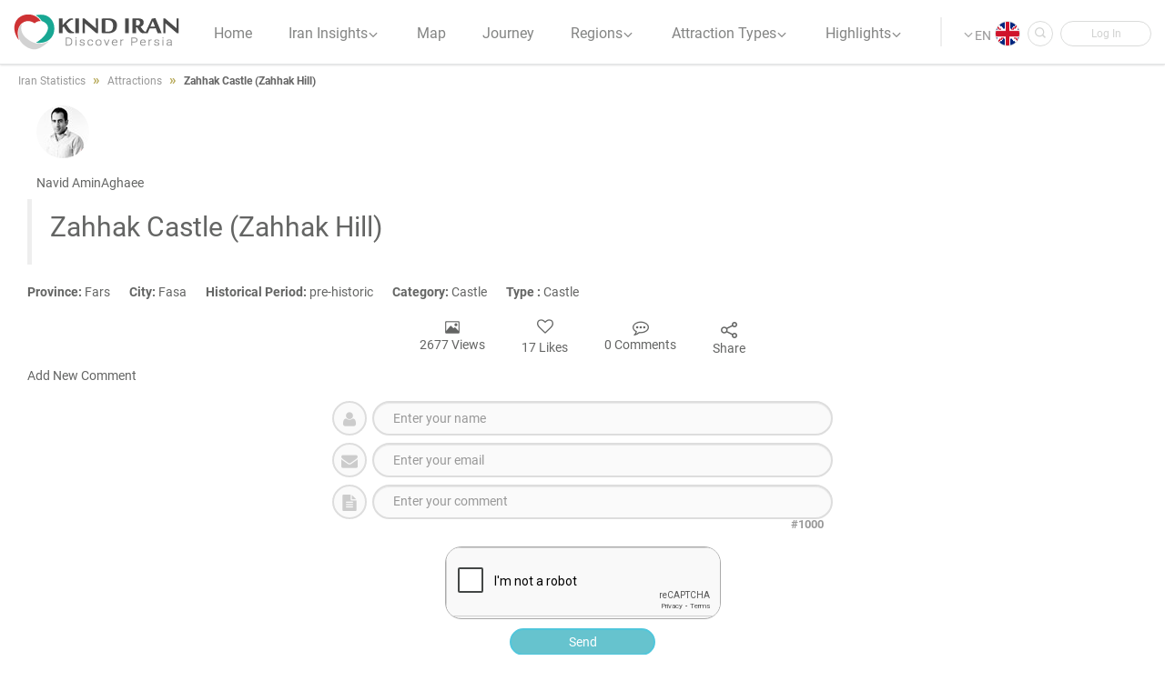

--- FILE ---
content_type: text/html; charset=utf-8
request_url: https://www.kindiran.com/en/attract/Zahhak%20Castle%20(Zahhak%20Hill)
body_size: 10841
content:

<!DOCTYPE html>
<html xmlns="http://www.w3.org/1999/xhtml"
      dir="ltr" lang="en-us">
<head prefix="og: http://ogp.me/ns#">


    

<!-- ======== General Metas ======== -->

<link rel="shortcut icon" type="image/x-icon" href="/favicon.ico" />
<meta charset="UTF-8">
<meta http-equiv="Content-Type" content="text/html; charset=utf-8">
<meta http-equiv="content-language" content="EN" />
<meta http-equiv="X-UA-Compatible" content="IE=edge,chrome=1">
<meta name="telegram:channel" content=@kindiran>
<!-- ======== Mobile Metas ======== -->
<meta name="viewport" content="width=device-width, initial-scale=1">
<!-- ======== Generator Metas ======== -->

<meta name="web-developer" content="videvelop Team - Navid Amin Aghaee">
<meta name="web-designer" content="videvelop Team - Ardalan Shahverdi">
<!-- ======== DC. Metas ======== -->
<meta name="DC.Publisher" content="kindiran">
<meta name="DC.Language" content="EN">
<meta name="DC.Type" content="website">

<!-- ======== og Metas ======== -->
<meta property="og:type" content="website" />
<meta property="og:site_name" content="kindiran" />

<meta property="og:image:width" content="200" />
<meta property="og:image:height" content="200" />

<meta property="fb:app_id" content="601729166865770" />
    <!-- ======== Libs & Plugins CSS ======== -->
    
    <link href="/Content/BundleCss/bundleLayout.min.css" rel="stylesheet" />

    <script src="/Scripts/BundlesScripts/bundleLayoutTop.min.js"></script>
    
    
<!-- ======== General Metas ======== -->
<title>Zahhak Castle (Zahhak Hill)</title>
<meta name="keywords">
<meta name="description">
<link rel="image_src" href="https://www.kindiran.com/Content/uploads/15/Cover_MD.jpg">
<meta property="al:web:url" content="https://www.kindiran.com/en/attract/Zahhak%20Castle%20(Zahhak%20Hill)">
<!-- ======== og Metas ======== -->
<meta property="og:title" content="Zahhak Castle (Zahhak Hill)">
<meta property="og:description">
<meta property="og:type" content="article">
<meta name="og:url" content="https://www.kindiran.com/en/attract/Zahhak%20Castle%20(Zahhak%20Hill)">
<meta property="og:image" content="https://www.kindiran.com/Content/uploads/15/Cover_MD.jpg">
<meta property="og:image:type" content="image/jpg">
<meta property="og:image:width" content="200">
<meta property="og:image:height" content="200">
<meta property="og:site_name" content="KindIran.com">
<meta property="fb:app_id" content="1791172107805472">
<meta property="og:locale" content="fa_IR">
<meta name="twitter:card" content="summary">
<meta name="twitter:site" content="KindIran.com">
<meta name="twitter:creator" content="KindIran.com">
<meta name="twitter:url" content="https://www.kindiran.com/en/attract/Zahhak%20Castle%20(Zahhak%20Hill)">
<meta name="twitter:title" content="Zahhak Castle (Zahhak Hill)">
<meta name="twitter:description">
<meta name="twitter:image" content="https://www.kindiran.com/Content/uploads/15/Cover_MD.jpg">
<!-- ======== DC Metas ======== -->
<meta name="dc.language" content="FA">
<meta name="dc.type" content="article">
<meta name="dc.title" content="Zahhak Castle (Zahhak Hill)">
<meta name="dc.keywords">
<meta name="dc.description">


    <link href="/Content/iLess/Pages/GalleryItem.min.css" rel="stylesheet" />
    <script src="https://www.google.com/recaptcha/api.js?onload=CaptchaCallback&render=explicit&hl=en" async></script>
    <style>
        .mainImage {
            border-radius: 5%;
            -webkit-box-shadow: 0 2px 12px rgba(0,0,0,.5);
            -moz-box-shadow: 0 2px 12px rgba(0,0,0,.5);
            box-shadow: 0 1px 2px #000;
        }
    </style>

    <script type="text/javascript">
        (function (c, l, a, r, i, t, y) {
            c[a] = c[a] || function () { (c[a].q = c[a].q || []).push(arguments) };
            t = l.createElement(r); t.async = 1; t.src = "https://www.clarity.ms/tag/" + i;
            y = l.getElementsByTagName(r)[0]; y.parentNode.insertBefore(t, y);
        })(window, document, "clarity", "script", "sbmjqhh6fr");
    </script>
</head>
<body id="main-body" class="global-direction dflt-txt-align LNG-LTR" data-offset="160" data-spy="scroll" data-target="#INTRMnu">

    <header id="MainHeader" role="banner">
        <div class="FlexContainer-fluid">

            <div class="MainHeader_FlexItem">
                <a href="/en"><div id="MainHeaderLogo"></div></a>
            </div>

            <div class="MainHeader_FlexItem">
                <div class="MainHeaderNavToggle_div hidden-lg hidden-md">
                    <a id="MainHeaderNavToggle"><span></span></a>
                </div>
                <nav id="Nav_MenuTools" role="navigation">
<ul class="MenuTools" role="tablist">

        <li id="ProfilePic_PartID" class="dropdown ProfilePic_Part">
            <a href=/Account/Login role="button" title="Log In" class="LoginModalOpener MenuTools_BTN" onclick="$('#LoginText').text('')">
                <div class="MenuTools_Icon LoginMode">
                    <i class="vi vi-lock" aria-hidden="true"></i>
                    <span class="">Log In</span>
                </div>
            </a>
        </li>

    <li id="DrpSearchBar" class="dropdown SearchBar_Part">
        <button id="dropdown-HeaderSearchBar" class="dropdown-toggle MenuTools_BTN" type="button" data-toggle="dropdown" aria-haspopup="true" aria-expanded="true" title="Search">
            <div class="MenuTools_Icon">
                <i class="vi vi-search3" aria-hidden="true"></i>
            </div>
            
        </button>

        <div class="dropdown-menu MenuTools_Box" aria-labelledby="dropdown-HeaderSearchBar">
            <button id="SearchBtn" type="button" class="close" aria-label="Close" data-dismiss="#DrpSearchBar"><i class="vi vi-close-empty" aria-hidden="true"></i></button>

<form action="/EN/search" class="iForm" method="post" role="form">                <div class="form-horizontal iForm-SCTN">
                    <div class="form-group">
                        <div class="iForm-Input">
                            <input id="Id" name="Id" type="search" class="form-control" placeholder="Search" autocomplete="off">
                            <!-- onblur="this.focus()" autofocus -->
                            <button type="submit" class="iForm-Icon">
                                <div class="iForm-LabelCircleBox">
                                    <i class="vi vi-search" aria-hidden="true"></i>
                                </div>
                            </button>
                        </div>
                    </div>
                </div>
</form>            <div id="SerachSuggestion"></div>
        </div>
        <div id="search-overlay" class="Screen_Overlay"></div>
    </li>

    <li class="dropdown DrpDwnAnmt Lang_Part">
        <button id="dropdown_Lang" class="dropdown-toggle MenuTools_BTN" type="button" data-toggle="dropdown" aria-haspopup="true" aria-expanded="false" title="EN">
            <div class="MenuTools_Icon">
                <img src=/Content/Images/lyt/lgn_EN.png width="36" height="21" />
            </div>
            <span class="MenuTools_Lable">EN</span>
            <i class="vi vi-angle-down caret_down" aria-hidden="true"></i>
        </button>
        <ul class="dropdown-menu" role="tablist" aria-labelledby="dropdown_Lang">
            

    <li class="global-direction ">
    <a href="/EN/Language/ChangeCulture?returnUrl=%2Fen%2Fattract%2FZahhak%20Castle%20%28Zahhak%20Hill%29&amp;Changelang=fa-IR">
        <span>فارسی</span>
        <img alt="فارسی" src=/Content/Images/lyt/lgn_FA.png width="36" height="21" />
    </a>
    </li>
    <li class="global-direction active">
    <a href="/EN/Language/ChangeCulture?returnUrl=%2Fen%2Fattract%2FZahhak%20Castle%20%28Zahhak%20Hill%29&amp;Changelang=en-US">
        <span>English</span>
        <img alt="English" src=/Content/Images/lyt/lgn_EN.png width="36" height="21" />
    </a>
    </li>
    <li class="global-direction ">
    <a href="/EN/Language/ChangeCulture?returnUrl=%2Fen%2Fattract%2FZahhak%20Castle%20%28Zahhak%20Hill%29&amp;Changelang=it-IT">
        <span>Italiano</span>
        <img alt="Italiano" src=/Content/Images/lyt/lgn_IT.png width="36" height="21" />
    </a>
    </li>
    <li class="global-direction ">
    <a href="/EN/Language/ChangeCulture?returnUrl=%2Fen%2Fattract%2FZahhak%20Castle%20%28Zahhak%20Hill%29&amp;Changelang=fr-FR">
        <span>Fran&#231;ais</span>
        <img alt="Fran&#231;ais" src=/Content/Images/lyt/lgn_FR.png width="36" height="21" />
    </a>
    </li>
    <li class="global-direction ">
    <a href="/EN/Language/ChangeCulture?returnUrl=%2Fen%2Fattract%2FZahhak%20Castle%20%28Zahhak%20Hill%29&amp;Changelang=zh_CN">
        <span>简体中文</span>
        <img alt="简体中文" src=/Content/Images/lyt/lgn_ZH.png width="36" height="21" />
    </a>
    </li>

        </ul>
    </li>

</ul>
</nav>
                <nav id="MainNavigation" class="" role="navigation">
<div class="">
    <div class="MenuLogo visible-xs visible-sm">
        <img src="/Content/Images/lyt/kindiran_txt_w.png" alt="kindiran Logo" title="kindiran.com" width="133" height="40" />
    </div>
    <ul class="MMnu">
        <li>
            <a class="MMnu_BTN" href="/en">
                <ul class="MMnu_Item">
                    <li class="MMnu_icn"><i class="vi vi-home-1" aria-hidden="true"></i></li>
                    <li class="MMnu_lbl">Home</li>
                </ul>
            </a>
            <span class="Linear"></span>
        </li>



        <li class="dropdown DrpDwnAnmt">
            <button id="MMnu_BiDashboards" class="MMnu_BTN dropdown-toggle" type="button" data-toggle="dropdown" aria-haspopup="true" aria-expanded="false">
                <ul class="MMnu_Item">
                    <li class="MMnu_icn"><i class="vi vi-area" aria-hidden="true"></i></li>
                    <li class="MMnu_lbl">Iran Insights</li>
                </ul>
                <span class="caret_down"><i class="vi vi-angle-down" aria-hidden="true"></i></span>
            </button>
            <span class="Linear"></span>
            <ul class="dropdown-menu" aria-labelledby="MMnu_BiDashboards">
                <li>
                    <a class="MMnu_BTN" href="/en/Bi/Iran">
                        <ul class="MMnu_Item SMnu_Item">
                            <li class="MMnu_icn"><i class="vi vi-flag-o" aria-hidden="true"></i></li>
                            <li class="MMnu_lbl">Iran Statistics</li>
                        </ul>
                    </a>
                    <span class="Linear"></span>
                </li>
                <li>
                    <a class="MMnu_BTN" href="/en/Bi/World">
                        <ul class="MMnu_Item SMnu_Item">
                            <li class="MMnu_icn"><i class="vi vi-worlwide" aria-hidden="true"></i></li>
                            <li class="MMnu_lbl">Global Explorer</li>
                        </ul>
                    </a>
                    <span class="Linear"></span>
                </li>
                <li>
                    <a class="MMnu_BTN" href="/en/Bi/Movie">
                        <ul class="MMnu_Item SMnu_Item">
                            <li class="MMnu_icn"><i class="vi vi-play-circle-o" aria-hidden="true"></i></li>
                            <li class="MMnu_lbl">World of Cinema</li>
                        </ul>
                    </a>
                    <span class="Linear"></span>
                </li>
            </ul>
        </li>









        <li>
            <a class="MMnu_BTN" href="/en/map">
                <ul class="MMnu_Item">
                    <li class="MMnu_icn"><i class="vi vi-position" aria-hidden="true"></i></li>
                    <li class="MMnu_lbl">Map</li>
                </ul>
            </a>
            <span class="Linear"></span>
        </li>

        <li>
            <a class="MMnu_BTN" href="/en/Journey">
                <ul class="MMnu_Item">
                    <li class="MMnu_icn"><i class="vi vi-travelling-backpack" aria-hidden="true"></i></li>
                    <li class="MMnu_lbl">Journey</li>
                </ul>
            </a>
            <span class="Linear"></span>
        </li>
        <li class="dropdown DrpDwnAnmt">
            <button id="MMnu_Location" class="MMnu_BTN dropdown-toggle" type="button" data-toggle="dropdown" aria-haspopup="true" aria-expanded="false">
                <ul class="MMnu_Item">
                    <li class="MMnu_icn"><i class="vi vi-zone" aria-hidden="true"></i></li>
                    <li class="MMnu_lbl">Regions</li>
                </ul>
                <span class="caret_down"><i class="vi vi-angle-down" aria-hidden="true"></i></span>
            </button>
            <span class="Linear"></span>
            <ul class="dropdown-menu " aria-labelledby="MMnu_Location">

                <li>
                    <a class="MMnu_BTN" href="/en/loc?id=Zahhak%20Castle%20%28Zahhak%20Hill%29">
                        <ul class="MMnu_Item SMnu_Item">
                            <li class="MMnu_icn"><i class="vi vi-circle-thin" aria-hidden="true"></i></li>
                            <li class="MMnu_lbl">Iran</li>
                        </ul>
                    </a>
                </li>

                <li>
                    <a class="MMnu_BTN" href="/en/Loc/North">
                        <ul class="MMnu_Item SMnu_Item">
                            <li class="MMnu_icn"><i class="vi vi-circle-thin" aria-hidden="true"></i></li>
                            <li class="MMnu_lbl">North</li>
                        </ul>
                    </a>
                </li>

                <li>
                    <a class="MMnu_BTN" href="/en/Loc/South">
                        <ul class="MMnu_Item SMnu_Item">
                            <li class="MMnu_icn"><i class="vi vi-circle-thin" aria-hidden="true"></i></li>
                            <li class="MMnu_lbl">South</li>
                        </ul>
                    </a>
                </li>
                <li>
                    <a class="MMnu_BTN" href="/en/Loc/SouthEast">
                        <ul class="MMnu_Item SMnu_Item">
                            <li class="MMnu_icn"><i class="vi vi-circle-thin" aria-hidden="true"></i></li>
                            <li class="MMnu_lbl">South East</li>
                        </ul>
                    </a>
                </li>
                <li>
                    <a class="MMnu_BTN" href="/en/Loc/SouthWest">
                        <ul class="MMnu_Item SMnu_Item">
                            <li class="MMnu_icn"><i class="vi vi-circle-thin" aria-hidden="true"></i></li>
                            <li class="MMnu_lbl">South West</li>
                        </ul>
                    </a>
                </li>
                <li>
                    <a class="MMnu_BTN" href="/en/Loc/Center">
                        <ul class="MMnu_Item SMnu_Item">
                            <li class="MMnu_icn"><i class="vi vi-circle-thin" aria-hidden="true"></i></li>
                            <li class="MMnu_lbl">Center</li>
                        </ul>
                    </a>
                </li>
                <li>
                    <a class="MMnu_BTN" href="/en/Loc/NorthWest">
                        <ul class="MMnu_Item SMnu_Item">
                            <li class="MMnu_icn"><i class="vi vi-circle-thin" aria-hidden="true"></i></li>
                            <li class="MMnu_lbl">North West</li>
                        </ul>
                    </a>
                </li>
                <li>
                    <a class="MMnu_BTN" href="/en/Loc/West">
                        <ul class="MMnu_Item SMnu_Item">
                            <li class="MMnu_icn"><i class="vi vi-circle-thin" aria-hidden="true"></i></li>
                            <li class="MMnu_lbl">West</li>
                        </ul>
                    </a>
                </li>

            </ul>
        </li>

        <li class="dropdown DrpDwnAnmt">
            <button id="MMnu_Categories" class="MMnu_BTN dropdown-toggle" type="button" data-toggle="dropdown" aria-haspopup="true" aria-expanded="false">
                <ul class="MMnu_Item">
                    <li class="MMnu_icn"><i class="vi vi-apps" aria-hidden="true"></i></li>
                    <li class="MMnu_lbl">Attraction Types</li>
                </ul>
                <span class="caret_down"><i class="vi vi-angle-down" aria-hidden="true"></i></span>
            </button>
            <span class="Linear"></span>
            <ul class="dropdown-menu" aria-labelledby="MMnu_Categories">
                <li>
                    <a class="MMnu_BTN" href="/en/cat/Cultural">
                        <ul class="MMnu_Item SMnu_Item">
                            <li class="MMnu_icn"><i class="vi vi-cultural2" aria-hidden="true"></i></li>
                            <li class="MMnu_lbl">Cultural</li>
                        </ul>
                    </a>
                </li>
                <li>
                    <a class="MMnu_BTN" href="/en/cat/Nature">
                        <ul class="MMnu_Item SMnu_Item">
                            <li class="MMnu_icn"><i class="vi vi-mountains" aria-hidden="true"></i></li>
                            <li class="MMnu_lbl">Natural Sites</li>
                        </ul>
                    </a>
                </li>
            </ul>
        </li>







        <li class="dropdown DrpDwnAnmt">
            <button id="MMnu_Categories" class="MMnu_BTN dropdown-toggle" type="button" data-toggle="dropdown" aria-haspopup="true" aria-expanded="false">
                <ul class="MMnu_Item">
                    <li class="MMnu_icn"><i class="vi vi-th-list" aria-hidden="true"></i></li>
                    <li class="MMnu_lbl">Highlights</li>
                </ul>
                <span class="caret_down"><i class="vi vi-angle-down" aria-hidden="true"></i></span>
            </button>
            <span class="Linear"></span>
            <ul class="dropdown-menu" aria-labelledby="MMnu_Categories">




                <li>
                    <a class="MMnu_BTN" href="/en/Attractions/Cat/List%20of%20World%20Heritage%20Sites%20in%20Iran">
                        <ul class="MMnu_Item SMnu_Item">
                            <li class="MMnu_icn"><i class="vi vi-minus" aria-hidden="true"></i></li>
                            <li class="MMnu_lbl">UNESCO Sites </li>
                        </ul>
                    </a>
                </li>
                <li>
                    <a class="MMnu_BTN" href="/en/Attractions/Cat/100%20Places%20to%20See%20in%20Iran%20Before%20You%20Die">
                        <ul class="MMnu_Item SMnu_Item">
                            <li class="MMnu_icn"><i class="vi vi-minus" aria-hidden="true"></i></li>
                            <li class="MMnu_lbl">100 place</li>
                        </ul>
                    </a>
                </li>
                <li>
                    <a class="MMnu_BTN" href="/en/Attractions/Cat/Natural%20heritage">
                        <ul class="MMnu_Item SMnu_Item">
                            <li class="MMnu_icn"><i class="vi vi-minus" aria-hidden="true"></i></li>
                            <li class="MMnu_lbl">Natural Heritage</li>
                        </ul>
                    </a>
                </li>
                <li>
                    <a class="MMnu_BTN" href="/en/gallery/Iranian-Figures">
                        <ul class="MMnu_Item SMnu_Item">
                            <li class="MMnu_icn"><i class="vi vi-minus" aria-hidden="true"></i></li>
                            <li class="MMnu_lbl">Iran Celebrities</li>
                        </ul>
                    </a>
                </li>
                <li>
                    <a class="MMnu_BTN" href="/en/Attractions">
                        <ul class="MMnu_Item SMnu_Item">
                            <li class="MMnu_icn"><i class="vi vi-minus" aria-hidden="true"></i></li>
                            <li class="MMnu_lbl">All Lists</li>
                        </ul>
                    </a>
                </li>
            </ul>
        </li>






    </ul>
    <div class="MobMnu_LNG dropdown DrpDwnAnmt InvertDrp visible-xs">
        <button id="MobMnu_LNG_drpdwn" class="dropdown-toggle" type="button" data-toggle="dropdown" aria-haspopup="true" aria-expanded="false" title="EN">
            <span class="FtrLNG_Icon">
                <img src=/Content/Images/lyt/lgn_EN.png width="36" height="21" />
            </span>
            <span class="Lable">English</span>
            <i class="vi vi-angle-down caret_down" aria-hidden="true"></i>
        </button>
        <ul class="dropdown-menu" role="tablist" aria-labelledby="MobMnu_LNG_drpdwn">
            

    <li class="global-direction ">
    <a href="/EN/Language/ChangeCulture?returnUrl=%2Fen%2Fattract%2FZahhak%20Castle%20%28Zahhak%20Hill%29&amp;Changelang=fa-IR">
        <span>فارسی</span>
        <img alt="فارسی" src=/Content/Images/lyt/lgn_FA.png width="36" height="21" />
    </a>
    </li>
    <li class="global-direction active">
    <a href="/EN/Language/ChangeCulture?returnUrl=%2Fen%2Fattract%2FZahhak%20Castle%20%28Zahhak%20Hill%29&amp;Changelang=en-US">
        <span>English</span>
        <img alt="English" src=/Content/Images/lyt/lgn_EN.png width="36" height="21" />
    </a>
    </li>
    <li class="global-direction ">
    <a href="/EN/Language/ChangeCulture?returnUrl=%2Fen%2Fattract%2FZahhak%20Castle%20%28Zahhak%20Hill%29&amp;Changelang=it-IT">
        <span>Italiano</span>
        <img alt="Italiano" src=/Content/Images/lyt/lgn_IT.png width="36" height="21" />
    </a>
    </li>
    <li class="global-direction ">
    <a href="/EN/Language/ChangeCulture?returnUrl=%2Fen%2Fattract%2FZahhak%20Castle%20%28Zahhak%20Hill%29&amp;Changelang=fr-FR">
        <span>Fran&#231;ais</span>
        <img alt="Fran&#231;ais" src=/Content/Images/lyt/lgn_FR.png width="36" height="21" />
    </a>
    </li>
    <li class="global-direction ">
    <a href="/EN/Language/ChangeCulture?returnUrl=%2Fen%2Fattract%2FZahhak%20Castle%20%28Zahhak%20Hill%29&amp;Changelang=zh_CN">
        <span>简体中文</span>
        <img alt="简体中文" src=/Content/Images/lyt/lgn_ZH.png width="36" height="21" />
    </a>
    </li>

        </ul>
    </div>


</div>



</nav>
            </div>
        </div>
    </header>

    <div id="LytWrp" class="dflt-txt-align" role="main">
        





    <nav class="Container-iBreadcrumbs iBorder" aria-label="breadcrumb">
        <ol itemscope itemtype="http://schema.org/BreadcrumbList" class="breadcrumb iBreadcrumbs global-direction dflt-txt-align">
            <li itemprop="itemListElement" itemscope itemtype="http://schema.org/ListItem">
                <a itemprop="item" href="/en/BI">
                    <span itemprop="name">
                        Iran Statistics
                    </span>
                </a>
                <meta itemprop="position" content="1" />
            </li>
            <li itemprop="itemListElement" itemscope itemtype="http://schema.org/ListItem">
                <a itemprop="item" href="/en/Attractions">
                    <span itemprop="name">
                        Attractions
                    </span>
                </a>
                <meta itemprop="position" content="2"/>
            </li>


            <li itemprop="itemListElement" itemscope itemtype="http://schema.org/ListItem">
               
                    <span itemprop="name">
                        Zahhak Castle (Zahhak Hill)
                    </span>
             
                <meta itemprop="position" content="3"/>
            </li>


        </ol>
    </nav>

<section id="GllryItm_Content" class="">

    <div class="iContainer">
        <div class="Page_Heading">


            <div class="Heading">
                
            </div>
            <div class="Photographer_Info">
                

<img width="58" class="img-circle photoProfile lazy profile-img" src="/Content/Images/Contacts/Avatar/unknown.svg"
     data-src=https://www.kindiran.com/Content/Images/Contacts/Avatar/47ac689b-3f64-4a2b-ad5f-0fb7bcda2110.jpg?height=58
     alt="Navid AminAghaee" title="Navid AminAghaee"  />


                <h2>Navid AminAghaee </h2>
                
            </div>
        </div>
    </div>
    <div class="Cntnt_OutSide">

    </div>


</section>

    <div id="GllryItm_Description" class="Part Page_Description">
        <div class="iContainer">
            <blockquote>
                <h2 class="iFont-heading">Zahhak Castle (Zahhak Hill)</h2>
            </blockquote>

            <p>
                    <a href="/en/Attractions/state/فارس">
                        <b> Province: </b>
Fars                        &nbsp; &nbsp; &nbsp;
                    </a>

                    <a href="/en/Attractions/City/Fasa">
                        <b> City:  </b>
                        Fasa
                        &nbsp; &nbsp; &nbsp;
                    </a>

                    <a href="/en/Attractions/History/pre-historic">
                        <b> Historical Period:  </b>
                        pre-historic
                        &nbsp; &nbsp; &nbsp;
                    </a>

                    <a href="/en/Attractions/Category/Castle">
                        <b> Category:  </b>
                        Castle
                        &nbsp; &nbsp; &nbsp;
                    </a>


                    <a href="/en/Attractions/Type/قلعه">
                        <b> Type :</b>
Castle
                        &nbsp; &nbsp; &nbsp;
                    </a>
                            </div>
        </div>



<div id="anchor_INTR_Menu"></div>
<div id="INTR_Menu" class="INTRMenu">
    <div class="container">
        <div class="iCenter">
            <ul class="INTR_Menu_MainUl" role="tablist">
                <li role="presentation">
                    <a class="iScrollAbleBtn INTR_Menu_BTN" href="#CntntPg_Content" title="View ">
                        <i class="vi vi-image" aria-hidden="true"></i>
                        <span class="iFont-button">2677 Views
                        </span>
                    </a>
                </li>
                <li role="presentation">

                    

    <button  class="INTR_Menu_BTN iLikeBox LikeButton UnLike" onclick="Like(15)">
        <i class=" vi vi-heart-o LikeIcon"></i>
        <span class="LikeValue">17 Likes
        </span>
    </button>





                </li>
                
                <li class="FullScreen_Acted_Hide" role="presentation">
                    <a class="iScrollAbleBtn INTR_Menu_BTN" href="#CntntPg_Comment" title="Comment">
                        <i class="vi vi-commenting-o" aria-hidden="true"></i>
                        <span class="iFont-button">0 Comments
                        </span>
                    </a>
                </li>
                <li role="presentation">

                    

<button type="button" class="iModalBTN INTR_Menu_BTN" data-toggle="modal" data-target="#ShareModal">
    <i class="vi vi-share" aria-hidden="true"></i>
    <span class="iFont-button">Share</span>
</button>
<div id="ShareModal" class="modal fade iModal ToolsModal" tabindex="-1" role="dialog" aria-labelledby="ShareModal-link-modalLabel">
    <div class="modal-dialog" role="document">
        <div class="modal-content">
            <div class="modal-header">
                <button type="button" class="close" data-dismiss="modal" aria-label="Close"><i class="vi vi-close-empty" aria-hidden="true"></i></button>
                <h4 class="modal-title" id="ShareModal-link-modalLabel">
                    Share
                </h4>
            </div>
            <div class="modal-body">
                <div class="PrivateLink">
                    <p class="iFont-description">User Dear, You can use the link below to post this to your friends.</p>
                    <input type="text" value="https://www.kindiran.com/en/attract/Zahhak%20Castle%20(Zahhak%20Hill)" />
                </div>
                <div class="SocialNetwork">
                    <a class="iHVR-hang" href="https://www.facebook.com/sharer.php?u=https%3a%2f%2fwww.kindiran.com%2fen%2fattract%2fZahhak%2520Castle%2520(Zahhak%2520Hill)" title="Share on Facebook" target="_blank"><span class="CircleBtn" style="background-color:#3b5998"><i class="vi vi-facebook" aria-hidden="true"></i></span><span class="iTitle">Facebook</span></a>
                  
                    <a class="iHVR-hang" href="https://telegram.me/share/url?url=https%3a%2f%2fwww.kindiran.com%2fen%2fattract%2fZahhak%2520Castle%2520(Zahhak%2520Hill)&amp;text=This is content from kindIran.com&amp;to=" title="Share on Telegram" target="_blank"><span class="CircleBtn" style="background-color:#0088cc"><i class="vi vi-paper-plane" aria-hidden="true"></i></span><span class="iTitle">Telegram</span></a>
                
                    <a class="iHVR-hang" href="https://www.linkedin.com/shareArticle?mini=true&amp;url=https%3a%2f%2fwww.kindiran.com%2fen%2fattract%2fZahhak%2520Castle%2520(Zahhak%2520Hill)&amp;title=kindiran&amp;summary=&amp;source=kindIran.com" title="Share on LinkedIn" target="_blank"><span class="CircleBtn" style="background-color:#0077b5"><i class="vi vi-linkedin" aria-hidden="true"></i></span><span class="iTitle">LinkedIn</span></a>
                    
                    
                    

                    
                </div>
            </div>
        </div>
    </div>
</div>



                </li>
            </ul>
        </div>
    </div>
    <button class="INTR_Menu-toggle">
        <i class="vi vi-chevron-circle-up" aria-hidden="true"></i>
    </button>
</div>
<div id="CntntPg_Comment" class="Part Page_Comment">
    <div class="iContainer">


        

<div class="Part_Heading">
    <h4 class="iTitle">Add New Comment</h4>
    <span class="iSeprate"></span>
</div>

<form action="/Comment/Comment" class="iForm" data-ajax="true" data-ajax-loading="#LoaderBTN_Comment_840" data-ajax-method="Post" data-ajax-success="handleComment(data,&#39;Comment_840&#39;)" id="Comment_Comment_840" method="post">    <div id="SendComment_Comment_840" class="form-horizontal iForm-SCTN">
        <input data-val="true" data-val-number="The field ContentId must be a number." data-val-required="The ContentId field is required." id="ContentId" name="ContentId" type="hidden" value="15" />
            <div class="form-group">
                <div class="iForm-Icon">
                    <div class="iForm-LabelCircleBox">
                        <i class="vi vi-user" aria-hidden="true"></i>
                    </div>
                </div>
                <div class="iForm-Input">
                    <input class="form-control  text-box single-line" data-val="true" data-val-length="The field AnonymousName must be a string with a maximum length of 50." data-val-length-max="50" id="AnonymousName" name="AnonymousName" placeholder="Enter your name" type="text" value="" />
                </div>
            </div>
            <div class="form-group">
                <div class="iForm-Icon">
                    <div class="iForm-LabelCircleBox">
                        <i class="vi vi-envelope" aria-hidden="true"></i>
                    </div>
                </div>
                <div class="iForm-Input">
                    <input class="form-control test text-box single-line" data-val="true" data-val-length="The field AnonymousEmail must be a string with a maximum length of 100." data-val-length-max="100" id="EmailComment" name="AnonymousEmail" placeholder="Enter your email" type="text" value="" />
                </div>
            </div>

        <input data-val="true" data-val-number="The field TableId must be a number." id="TableId" name="TableId" type="hidden" value="60" />
        <div class="form-group">
            <div class="iForm-Icon">
                <div class="iForm-LabelCircleBox">
                    <i class="vi vi-file-text" aria-hidden="true"></i>
                </div>
            </div>
                <div class="iForm-Input TextArea-SCTN">
                    <textarea class="Expandable form-control counter" cols="20" data-val="true" data-val-length="The field CommentText must be a string with a maximum length of 250." data-val-length-max="250" data-val-required="The CommentText field is required." id="CommentText" name="CommentText" placeholder="Enter your comment" rows="5">
</textarea>
                </div>
        </div>
            <div class="reCaptcha-Box">
                <div class="g-recaptcha" data-sitekey="6LesbiUTAAAAAKAAOli6OVZObbxhYDVJcwxfKJWa" id="captcha-Comment_840"></div>
            </div>
        <div class="validation-summary-valid" data-valmsg-summary="true"><ul><li style="display:none"></li>
</ul></div>
        <div id="CaptchaMsg_Comment_840" class='event-Section iAlert-Warning text-center' style="display: none" role='alert'></div>

        <button type="submit" class="iFormBTN iHVR-hang">
            <span>Send</span>
            <i id="LoaderBTN_Comment_840" class="vi-animate vi-spin vi-refresh Loader-BTN"></i>
        </button>

    </div>
</form><div id="SuccessMsg_Comment_840" class="alert alert-success CommentResult" style="display: none"></div>

<script src="/Scripts/TextCounter/textcounter.min.js"></script>
<script src="/Scripts/iScript/Captcha.js"></script>


        


<div id="comments" class="Comments">
        <div class="event-Section alert alert-warning text-center" role="alert">No comment</div>
</div>

<script src="/Scripts/iScript/CommentList.js"></script>
    </div>
</div>


        <a class="iScrollAbleBtn" href="#main-body">
            <div class="iBackToTop">
                <i class="vi vi-angle-up" aria-hidden="true"></i>
            </div>
        </a>
    </div>
    <footer id="MainFooter" class="dflt-txt-align" role="contentinfo">
        <div class="FtrSclNtwrk">
            
            <a href="https://www.instagram.com/kindiran/" title="instagram"><i class="vi vi-instagram" aria-hidden="true"></i></a>
            <a href="https://www.facebook.com/kindiran" title="facebook"><i class="vi vi-facebook" aria-hidden="true"></i></a>
            
            <a href="https://t.me/KindIran" title="telegram"><i class="vi vi-paper-plane" aria-hidden="true"></i></a>
        </div>
        <div class="container">
            <div class="FtrLnks">
                <ul>
                    <li class="FtrLnks_Heading">Quick Access </li>

                    <li><a href="/en/BI/Iran" title="Iran Statistics">Iran Statistics</a></li>
                    <li><a href="/en/BI/Movie" title="World of Cinema">World of Cinema</a></li>





                    <li><a href="/en/map" title="Map">Map</a></li>
                    <li><a href="/en/journey" title="Journey">Journey</a></li>
                    <li><a href="/en/loc" title="Location">Location</a></li>
                    <li><a href="/en/cat/Cultural" title="Cultural">Cultural</a></li>
                    <li><a href="/en/cat/Nature" title="Natures">Natures</a></li>
                    <li><a href="/en/Users" title="Photographers">Photographers</a></li>
                    <li><a href="/en/Colors" title="Colors">Colors</a></li>
                </ul>
                <ul>
                    <li class="FtrLnks_Heading">KindIran</li>
                    <li><a href="/en/About" title="#">About</a></li>
                    <li><a href="/en/Contact" title="contact">Contact</a></li>
                    <li><a href="/sitemap.xml" title="#">Sitemap</a></li>
                    <li class="FtrLnks_Heading">Account</li>

                    <li><a href="/Account/register" title="#">sign up</a></li>
                    <li><a href="/Account/login" title="#">Login</a></li>

                </ul>
                <ul>

                    <li class="FtrLnks_Heading">Attraction Types</li>
                    <li><a href="/en/cat/Mountain" title="Mountain">Mountain</a></li>
                    <li><a href="/en/cat/Canyon" title="Canyon">Canyon</a></li>
                    <li><a href="/en/cat/Desert" title="Desert">Desert</a></li>
                    <li class="FtrLnks_Heading">States</li>
                    <li><a href="/en/Loc/Mazandaran" title="Mazandaran">Mazandaran</a></li>
                    <li><a href="/en/Loc/Yazd" title="Yazd">Yazd</a></li>
                    <li><a href="/en/Loc/Khuzestan" title="Khuzestan">Khuzestan</a></li>
                </ul>
                <ul>
                    <li class="FtrLnks_Heading">Directions</li>
                    <li><a href="/en/loc?id=Zahhak%20Castle%20%28Zahhak%20Hill%29" title="Iran">Iran</a></li>
                    <li><a href="/en/Loc/North" title="North">North</a></li>
                    <li><a href="/en/Loc/South" title="South">South</a></li>
                    <li><a href="/en/Loc/SouthEast" title="South East">South East</a></li>
                    <li><a href="/en/Loc/SouthWest" title="South West">South West</a></li>
                    <li><a href="/en/Loc/Center" title="Center">Center</a></li>
                    <li><a href="/en/Loc/NorthWest" title="North West">North West</a></li>
                </ul>

            </div>
            <div class="FtrCpyRt">
                <div class="FtrLNG dropdown DrpDwnAnmt InvertDrp">
                    <button id="FtrLNG_drpdwn" class="dropdown-toggle" type="button" data-toggle="dropdown" aria-haspopup="true" aria-expanded="false"
                            title="EN">
                        <span class="FtrLNG_Icon">
                            <img src=/Content/Images/lyt/lgn_EN.png width="36" height="21" />
                        </span>
                        <span class="Lable">English</span>
                        <i class="vi vi-angle-down caret_down" aria-hidden="true"></i>
                    </button>
                    <ul class="dropdown-menu" role="tablist" aria-labelledby="FtrLNG_drpdwn">
                        

    <li class="global-direction ">
    <a href="/EN/Language/ChangeCulture?returnUrl=%2Fen%2Fattract%2FZahhak%20Castle%20%28Zahhak%20Hill%29&amp;Changelang=fa-IR">
        <span>فارسی</span>
        <img alt="فارسی" src=/Content/Images/lyt/lgn_FA.png width="36" height="21" />
    </a>
    </li>
    <li class="global-direction active">
    <a href="/EN/Language/ChangeCulture?returnUrl=%2Fen%2Fattract%2FZahhak%20Castle%20%28Zahhak%20Hill%29&amp;Changelang=en-US">
        <span>English</span>
        <img alt="English" src=/Content/Images/lyt/lgn_EN.png width="36" height="21" />
    </a>
    </li>
    <li class="global-direction ">
    <a href="/EN/Language/ChangeCulture?returnUrl=%2Fen%2Fattract%2FZahhak%20Castle%20%28Zahhak%20Hill%29&amp;Changelang=it-IT">
        <span>Italiano</span>
        <img alt="Italiano" src=/Content/Images/lyt/lgn_IT.png width="36" height="21" />
    </a>
    </li>
    <li class="global-direction ">
    <a href="/EN/Language/ChangeCulture?returnUrl=%2Fen%2Fattract%2FZahhak%20Castle%20%28Zahhak%20Hill%29&amp;Changelang=fr-FR">
        <span>Fran&#231;ais</span>
        <img alt="Fran&#231;ais" src=/Content/Images/lyt/lgn_FR.png width="36" height="21" />
    </a>
    </li>
    <li class="global-direction ">
    <a href="/EN/Language/ChangeCulture?returnUrl=%2Fen%2Fattract%2FZahhak%20Castle%20%28Zahhak%20Hill%29&amp;Changelang=zh_CN">
        <span>简体中文</span>
        <img alt="简体中文" src=/Content/Images/lyt/lgn_ZH.png width="36" height="21" />
    </a>
    </li>

                    </ul>
                </div>
                <span class="FtrCpyRt_txt">
                    Designed by
                    <a href="http://videvelop.ir/">
                        <i class="vi vi-bracket-l" aria-hidden="true"></i><i class="vi vi-sign" aria-hidden="true"></i><i class="vi vi-bracket-r" aria-hidden="true"></i>
                        Videvelop Team
                    </a>&nbsp; &nbsp; |&nbsp; &nbsp; &#169; 2017 Kindiran All Rights Reserved.
                </span>
            </div>
        </div>
    </footer>
    <div class="Main_Dialog_Overlay"></div>





<div class="LoginModal-wrapper">
    <div id="ModalLogin" class="modal fade iModal" style="tabindex="-1" role="dialog" aria-labelledby="ModalLoginLabel" aria-hidden="true">
        <div class="modal-dialog"  role="document">
            <div class="modal-content">
                <div class="modal-header">
                    <button type="button" class="close" data-dismiss="modal" aria-label="Close"><i class="vi vi-cross-out" aria-hidden="true"></i></button>
                    <h4 class="modal-title" id="ModalLoginLabel" >Login</h4>
                </div>
                <div class="modal-body">
                    <script src="/Scripts/Account/LoginModal.es5.min.js"></script>

<div ID="LoginText" class="iTitle text-center"></div>

<section id="loginForm" class="LoginPage-Form">
<form action="/Account/Login" class="form-horizontal iForm" id="loginform" method="post" role="form"><input name="__RequestVerificationToken" type="hidden" value="2Bsw7Nx8Qw_adIQX3wsH4L5RRxJH_sC1uTGGafe5yp-MORTs-vZrh3FhztBOikfi9XsBWLPUaxzw_eVwYlz391bSOxHUlTV3Anx9QVM6LoQ1" />        <div class="form-horizontal iForm-SCTN">
            <div class="form-group">
                
                <div class="iForm-Input">
                    <input class="form-control" data-val="true" data-val-email="The Email field is not a valid e-mail address." data-val-required="The Email field is required." id="Email" name="Email" placeholder="Email" type="text" value="" />
                </div>
            </div>
            <div class="form-group">
                
                <div class="iForm-Input">
                    <input class="form-control" data-val="true" data-val-required="The Password field is required." id="Password" name="Password" placeholder="Password" type="password" />
                </div>
            </div>
            <div class="checkbox RememberMe clearfix">
                <div class="Form-CheckBox">
                    <input class="iCheckBox" data-val="true" data-val-required="The Remember me? field is required." id="RememberMe" name="RememberMe" type="checkbox" value="true" /><input name="RememberMe" type="hidden" value="false" />
                    <label class="iTitle iCursor" for="RememberMe">Remember me?</label>
                </div>
                <div class="ForgetPass">
                    <a href="/Account/ForgotPassword">Forget Password?</a>
                </div>
            </div>
            <div id="alertBox" class="field-validation-error"></div>
            <div class="validation-summary-valid" data-valmsg-summary="true"><ul><li style="display:none"></li>
</ul></div>
            
            <div class="iFormBTN-SCTN">
                <button type="submit" class="iFormBTN">
                    <span>Login</span>
                    <i id="LoaderBTNLogin" class="vi-animate vi-spin vi-refresh Loader-BTN"></i>
                </button>
            </div>




            

        </div>
</form></section>






                </div>
            </div>
        </div>
    </div>                                
</div>


    <script src="/Scripts/BundlesScripts/BundleLayout.min.js"></script>
    
    <script src="/Scripts/iScript/Attraction.js"></script>
    <script src="/Scripts/iScript/INTRMenu.es5.min.js"></script>


    <!-- Google tag (gtag.js) -->
    <!--<script async src="https://www.googletagmanager.com/gtag/js?id=UA-43024592-2"></script>
    <script>
        window.dataLayer = window.dataLayer || [];
        function gtag() { dataLayer.push(arguments); }
        gtag('js', new Date());

        gtag('config', 'UA-43024592-2');
    </script>-->


    <!-- Google tag (gtag.js) -->
    <script async src="https://www.googletagmanager.com/gtag/js?id=G-B4RRM53Y1L"></script>
    <script>
        window.dataLayer = window.dataLayer || [];
        function gtag() { dataLayer.push(arguments); }
        gtag('js', new Date());

        gtag('config', 'G-B4RRM53Y1L');
    </script>


</body>
</html>

--- FILE ---
content_type: text/html; charset=utf-8
request_url: https://www.google.com/recaptcha/api2/anchor?ar=1&k=6LesbiUTAAAAAKAAOli6OVZObbxhYDVJcwxfKJWa&co=aHR0cHM6Ly93d3cua2luZGlyYW4uY29tOjQ0Mw..&hl=en&v=N67nZn4AqZkNcbeMu4prBgzg&size=normal&anchor-ms=20000&execute-ms=30000&cb=28zytdfbztt0
body_size: 49611
content:
<!DOCTYPE HTML><html dir="ltr" lang="en"><head><meta http-equiv="Content-Type" content="text/html; charset=UTF-8">
<meta http-equiv="X-UA-Compatible" content="IE=edge">
<title>reCAPTCHA</title>
<style type="text/css">
/* cyrillic-ext */
@font-face {
  font-family: 'Roboto';
  font-style: normal;
  font-weight: 400;
  font-stretch: 100%;
  src: url(//fonts.gstatic.com/s/roboto/v48/KFO7CnqEu92Fr1ME7kSn66aGLdTylUAMa3GUBHMdazTgWw.woff2) format('woff2');
  unicode-range: U+0460-052F, U+1C80-1C8A, U+20B4, U+2DE0-2DFF, U+A640-A69F, U+FE2E-FE2F;
}
/* cyrillic */
@font-face {
  font-family: 'Roboto';
  font-style: normal;
  font-weight: 400;
  font-stretch: 100%;
  src: url(//fonts.gstatic.com/s/roboto/v48/KFO7CnqEu92Fr1ME7kSn66aGLdTylUAMa3iUBHMdazTgWw.woff2) format('woff2');
  unicode-range: U+0301, U+0400-045F, U+0490-0491, U+04B0-04B1, U+2116;
}
/* greek-ext */
@font-face {
  font-family: 'Roboto';
  font-style: normal;
  font-weight: 400;
  font-stretch: 100%;
  src: url(//fonts.gstatic.com/s/roboto/v48/KFO7CnqEu92Fr1ME7kSn66aGLdTylUAMa3CUBHMdazTgWw.woff2) format('woff2');
  unicode-range: U+1F00-1FFF;
}
/* greek */
@font-face {
  font-family: 'Roboto';
  font-style: normal;
  font-weight: 400;
  font-stretch: 100%;
  src: url(//fonts.gstatic.com/s/roboto/v48/KFO7CnqEu92Fr1ME7kSn66aGLdTylUAMa3-UBHMdazTgWw.woff2) format('woff2');
  unicode-range: U+0370-0377, U+037A-037F, U+0384-038A, U+038C, U+038E-03A1, U+03A3-03FF;
}
/* math */
@font-face {
  font-family: 'Roboto';
  font-style: normal;
  font-weight: 400;
  font-stretch: 100%;
  src: url(//fonts.gstatic.com/s/roboto/v48/KFO7CnqEu92Fr1ME7kSn66aGLdTylUAMawCUBHMdazTgWw.woff2) format('woff2');
  unicode-range: U+0302-0303, U+0305, U+0307-0308, U+0310, U+0312, U+0315, U+031A, U+0326-0327, U+032C, U+032F-0330, U+0332-0333, U+0338, U+033A, U+0346, U+034D, U+0391-03A1, U+03A3-03A9, U+03B1-03C9, U+03D1, U+03D5-03D6, U+03F0-03F1, U+03F4-03F5, U+2016-2017, U+2034-2038, U+203C, U+2040, U+2043, U+2047, U+2050, U+2057, U+205F, U+2070-2071, U+2074-208E, U+2090-209C, U+20D0-20DC, U+20E1, U+20E5-20EF, U+2100-2112, U+2114-2115, U+2117-2121, U+2123-214F, U+2190, U+2192, U+2194-21AE, U+21B0-21E5, U+21F1-21F2, U+21F4-2211, U+2213-2214, U+2216-22FF, U+2308-230B, U+2310, U+2319, U+231C-2321, U+2336-237A, U+237C, U+2395, U+239B-23B7, U+23D0, U+23DC-23E1, U+2474-2475, U+25AF, U+25B3, U+25B7, U+25BD, U+25C1, U+25CA, U+25CC, U+25FB, U+266D-266F, U+27C0-27FF, U+2900-2AFF, U+2B0E-2B11, U+2B30-2B4C, U+2BFE, U+3030, U+FF5B, U+FF5D, U+1D400-1D7FF, U+1EE00-1EEFF;
}
/* symbols */
@font-face {
  font-family: 'Roboto';
  font-style: normal;
  font-weight: 400;
  font-stretch: 100%;
  src: url(//fonts.gstatic.com/s/roboto/v48/KFO7CnqEu92Fr1ME7kSn66aGLdTylUAMaxKUBHMdazTgWw.woff2) format('woff2');
  unicode-range: U+0001-000C, U+000E-001F, U+007F-009F, U+20DD-20E0, U+20E2-20E4, U+2150-218F, U+2190, U+2192, U+2194-2199, U+21AF, U+21E6-21F0, U+21F3, U+2218-2219, U+2299, U+22C4-22C6, U+2300-243F, U+2440-244A, U+2460-24FF, U+25A0-27BF, U+2800-28FF, U+2921-2922, U+2981, U+29BF, U+29EB, U+2B00-2BFF, U+4DC0-4DFF, U+FFF9-FFFB, U+10140-1018E, U+10190-1019C, U+101A0, U+101D0-101FD, U+102E0-102FB, U+10E60-10E7E, U+1D2C0-1D2D3, U+1D2E0-1D37F, U+1F000-1F0FF, U+1F100-1F1AD, U+1F1E6-1F1FF, U+1F30D-1F30F, U+1F315, U+1F31C, U+1F31E, U+1F320-1F32C, U+1F336, U+1F378, U+1F37D, U+1F382, U+1F393-1F39F, U+1F3A7-1F3A8, U+1F3AC-1F3AF, U+1F3C2, U+1F3C4-1F3C6, U+1F3CA-1F3CE, U+1F3D4-1F3E0, U+1F3ED, U+1F3F1-1F3F3, U+1F3F5-1F3F7, U+1F408, U+1F415, U+1F41F, U+1F426, U+1F43F, U+1F441-1F442, U+1F444, U+1F446-1F449, U+1F44C-1F44E, U+1F453, U+1F46A, U+1F47D, U+1F4A3, U+1F4B0, U+1F4B3, U+1F4B9, U+1F4BB, U+1F4BF, U+1F4C8-1F4CB, U+1F4D6, U+1F4DA, U+1F4DF, U+1F4E3-1F4E6, U+1F4EA-1F4ED, U+1F4F7, U+1F4F9-1F4FB, U+1F4FD-1F4FE, U+1F503, U+1F507-1F50B, U+1F50D, U+1F512-1F513, U+1F53E-1F54A, U+1F54F-1F5FA, U+1F610, U+1F650-1F67F, U+1F687, U+1F68D, U+1F691, U+1F694, U+1F698, U+1F6AD, U+1F6B2, U+1F6B9-1F6BA, U+1F6BC, U+1F6C6-1F6CF, U+1F6D3-1F6D7, U+1F6E0-1F6EA, U+1F6F0-1F6F3, U+1F6F7-1F6FC, U+1F700-1F7FF, U+1F800-1F80B, U+1F810-1F847, U+1F850-1F859, U+1F860-1F887, U+1F890-1F8AD, U+1F8B0-1F8BB, U+1F8C0-1F8C1, U+1F900-1F90B, U+1F93B, U+1F946, U+1F984, U+1F996, U+1F9E9, U+1FA00-1FA6F, U+1FA70-1FA7C, U+1FA80-1FA89, U+1FA8F-1FAC6, U+1FACE-1FADC, U+1FADF-1FAE9, U+1FAF0-1FAF8, U+1FB00-1FBFF;
}
/* vietnamese */
@font-face {
  font-family: 'Roboto';
  font-style: normal;
  font-weight: 400;
  font-stretch: 100%;
  src: url(//fonts.gstatic.com/s/roboto/v48/KFO7CnqEu92Fr1ME7kSn66aGLdTylUAMa3OUBHMdazTgWw.woff2) format('woff2');
  unicode-range: U+0102-0103, U+0110-0111, U+0128-0129, U+0168-0169, U+01A0-01A1, U+01AF-01B0, U+0300-0301, U+0303-0304, U+0308-0309, U+0323, U+0329, U+1EA0-1EF9, U+20AB;
}
/* latin-ext */
@font-face {
  font-family: 'Roboto';
  font-style: normal;
  font-weight: 400;
  font-stretch: 100%;
  src: url(//fonts.gstatic.com/s/roboto/v48/KFO7CnqEu92Fr1ME7kSn66aGLdTylUAMa3KUBHMdazTgWw.woff2) format('woff2');
  unicode-range: U+0100-02BA, U+02BD-02C5, U+02C7-02CC, U+02CE-02D7, U+02DD-02FF, U+0304, U+0308, U+0329, U+1D00-1DBF, U+1E00-1E9F, U+1EF2-1EFF, U+2020, U+20A0-20AB, U+20AD-20C0, U+2113, U+2C60-2C7F, U+A720-A7FF;
}
/* latin */
@font-face {
  font-family: 'Roboto';
  font-style: normal;
  font-weight: 400;
  font-stretch: 100%;
  src: url(//fonts.gstatic.com/s/roboto/v48/KFO7CnqEu92Fr1ME7kSn66aGLdTylUAMa3yUBHMdazQ.woff2) format('woff2');
  unicode-range: U+0000-00FF, U+0131, U+0152-0153, U+02BB-02BC, U+02C6, U+02DA, U+02DC, U+0304, U+0308, U+0329, U+2000-206F, U+20AC, U+2122, U+2191, U+2193, U+2212, U+2215, U+FEFF, U+FFFD;
}
/* cyrillic-ext */
@font-face {
  font-family: 'Roboto';
  font-style: normal;
  font-weight: 500;
  font-stretch: 100%;
  src: url(//fonts.gstatic.com/s/roboto/v48/KFO7CnqEu92Fr1ME7kSn66aGLdTylUAMa3GUBHMdazTgWw.woff2) format('woff2');
  unicode-range: U+0460-052F, U+1C80-1C8A, U+20B4, U+2DE0-2DFF, U+A640-A69F, U+FE2E-FE2F;
}
/* cyrillic */
@font-face {
  font-family: 'Roboto';
  font-style: normal;
  font-weight: 500;
  font-stretch: 100%;
  src: url(//fonts.gstatic.com/s/roboto/v48/KFO7CnqEu92Fr1ME7kSn66aGLdTylUAMa3iUBHMdazTgWw.woff2) format('woff2');
  unicode-range: U+0301, U+0400-045F, U+0490-0491, U+04B0-04B1, U+2116;
}
/* greek-ext */
@font-face {
  font-family: 'Roboto';
  font-style: normal;
  font-weight: 500;
  font-stretch: 100%;
  src: url(//fonts.gstatic.com/s/roboto/v48/KFO7CnqEu92Fr1ME7kSn66aGLdTylUAMa3CUBHMdazTgWw.woff2) format('woff2');
  unicode-range: U+1F00-1FFF;
}
/* greek */
@font-face {
  font-family: 'Roboto';
  font-style: normal;
  font-weight: 500;
  font-stretch: 100%;
  src: url(//fonts.gstatic.com/s/roboto/v48/KFO7CnqEu92Fr1ME7kSn66aGLdTylUAMa3-UBHMdazTgWw.woff2) format('woff2');
  unicode-range: U+0370-0377, U+037A-037F, U+0384-038A, U+038C, U+038E-03A1, U+03A3-03FF;
}
/* math */
@font-face {
  font-family: 'Roboto';
  font-style: normal;
  font-weight: 500;
  font-stretch: 100%;
  src: url(//fonts.gstatic.com/s/roboto/v48/KFO7CnqEu92Fr1ME7kSn66aGLdTylUAMawCUBHMdazTgWw.woff2) format('woff2');
  unicode-range: U+0302-0303, U+0305, U+0307-0308, U+0310, U+0312, U+0315, U+031A, U+0326-0327, U+032C, U+032F-0330, U+0332-0333, U+0338, U+033A, U+0346, U+034D, U+0391-03A1, U+03A3-03A9, U+03B1-03C9, U+03D1, U+03D5-03D6, U+03F0-03F1, U+03F4-03F5, U+2016-2017, U+2034-2038, U+203C, U+2040, U+2043, U+2047, U+2050, U+2057, U+205F, U+2070-2071, U+2074-208E, U+2090-209C, U+20D0-20DC, U+20E1, U+20E5-20EF, U+2100-2112, U+2114-2115, U+2117-2121, U+2123-214F, U+2190, U+2192, U+2194-21AE, U+21B0-21E5, U+21F1-21F2, U+21F4-2211, U+2213-2214, U+2216-22FF, U+2308-230B, U+2310, U+2319, U+231C-2321, U+2336-237A, U+237C, U+2395, U+239B-23B7, U+23D0, U+23DC-23E1, U+2474-2475, U+25AF, U+25B3, U+25B7, U+25BD, U+25C1, U+25CA, U+25CC, U+25FB, U+266D-266F, U+27C0-27FF, U+2900-2AFF, U+2B0E-2B11, U+2B30-2B4C, U+2BFE, U+3030, U+FF5B, U+FF5D, U+1D400-1D7FF, U+1EE00-1EEFF;
}
/* symbols */
@font-face {
  font-family: 'Roboto';
  font-style: normal;
  font-weight: 500;
  font-stretch: 100%;
  src: url(//fonts.gstatic.com/s/roboto/v48/KFO7CnqEu92Fr1ME7kSn66aGLdTylUAMaxKUBHMdazTgWw.woff2) format('woff2');
  unicode-range: U+0001-000C, U+000E-001F, U+007F-009F, U+20DD-20E0, U+20E2-20E4, U+2150-218F, U+2190, U+2192, U+2194-2199, U+21AF, U+21E6-21F0, U+21F3, U+2218-2219, U+2299, U+22C4-22C6, U+2300-243F, U+2440-244A, U+2460-24FF, U+25A0-27BF, U+2800-28FF, U+2921-2922, U+2981, U+29BF, U+29EB, U+2B00-2BFF, U+4DC0-4DFF, U+FFF9-FFFB, U+10140-1018E, U+10190-1019C, U+101A0, U+101D0-101FD, U+102E0-102FB, U+10E60-10E7E, U+1D2C0-1D2D3, U+1D2E0-1D37F, U+1F000-1F0FF, U+1F100-1F1AD, U+1F1E6-1F1FF, U+1F30D-1F30F, U+1F315, U+1F31C, U+1F31E, U+1F320-1F32C, U+1F336, U+1F378, U+1F37D, U+1F382, U+1F393-1F39F, U+1F3A7-1F3A8, U+1F3AC-1F3AF, U+1F3C2, U+1F3C4-1F3C6, U+1F3CA-1F3CE, U+1F3D4-1F3E0, U+1F3ED, U+1F3F1-1F3F3, U+1F3F5-1F3F7, U+1F408, U+1F415, U+1F41F, U+1F426, U+1F43F, U+1F441-1F442, U+1F444, U+1F446-1F449, U+1F44C-1F44E, U+1F453, U+1F46A, U+1F47D, U+1F4A3, U+1F4B0, U+1F4B3, U+1F4B9, U+1F4BB, U+1F4BF, U+1F4C8-1F4CB, U+1F4D6, U+1F4DA, U+1F4DF, U+1F4E3-1F4E6, U+1F4EA-1F4ED, U+1F4F7, U+1F4F9-1F4FB, U+1F4FD-1F4FE, U+1F503, U+1F507-1F50B, U+1F50D, U+1F512-1F513, U+1F53E-1F54A, U+1F54F-1F5FA, U+1F610, U+1F650-1F67F, U+1F687, U+1F68D, U+1F691, U+1F694, U+1F698, U+1F6AD, U+1F6B2, U+1F6B9-1F6BA, U+1F6BC, U+1F6C6-1F6CF, U+1F6D3-1F6D7, U+1F6E0-1F6EA, U+1F6F0-1F6F3, U+1F6F7-1F6FC, U+1F700-1F7FF, U+1F800-1F80B, U+1F810-1F847, U+1F850-1F859, U+1F860-1F887, U+1F890-1F8AD, U+1F8B0-1F8BB, U+1F8C0-1F8C1, U+1F900-1F90B, U+1F93B, U+1F946, U+1F984, U+1F996, U+1F9E9, U+1FA00-1FA6F, U+1FA70-1FA7C, U+1FA80-1FA89, U+1FA8F-1FAC6, U+1FACE-1FADC, U+1FADF-1FAE9, U+1FAF0-1FAF8, U+1FB00-1FBFF;
}
/* vietnamese */
@font-face {
  font-family: 'Roboto';
  font-style: normal;
  font-weight: 500;
  font-stretch: 100%;
  src: url(//fonts.gstatic.com/s/roboto/v48/KFO7CnqEu92Fr1ME7kSn66aGLdTylUAMa3OUBHMdazTgWw.woff2) format('woff2');
  unicode-range: U+0102-0103, U+0110-0111, U+0128-0129, U+0168-0169, U+01A0-01A1, U+01AF-01B0, U+0300-0301, U+0303-0304, U+0308-0309, U+0323, U+0329, U+1EA0-1EF9, U+20AB;
}
/* latin-ext */
@font-face {
  font-family: 'Roboto';
  font-style: normal;
  font-weight: 500;
  font-stretch: 100%;
  src: url(//fonts.gstatic.com/s/roboto/v48/KFO7CnqEu92Fr1ME7kSn66aGLdTylUAMa3KUBHMdazTgWw.woff2) format('woff2');
  unicode-range: U+0100-02BA, U+02BD-02C5, U+02C7-02CC, U+02CE-02D7, U+02DD-02FF, U+0304, U+0308, U+0329, U+1D00-1DBF, U+1E00-1E9F, U+1EF2-1EFF, U+2020, U+20A0-20AB, U+20AD-20C0, U+2113, U+2C60-2C7F, U+A720-A7FF;
}
/* latin */
@font-face {
  font-family: 'Roboto';
  font-style: normal;
  font-weight: 500;
  font-stretch: 100%;
  src: url(//fonts.gstatic.com/s/roboto/v48/KFO7CnqEu92Fr1ME7kSn66aGLdTylUAMa3yUBHMdazQ.woff2) format('woff2');
  unicode-range: U+0000-00FF, U+0131, U+0152-0153, U+02BB-02BC, U+02C6, U+02DA, U+02DC, U+0304, U+0308, U+0329, U+2000-206F, U+20AC, U+2122, U+2191, U+2193, U+2212, U+2215, U+FEFF, U+FFFD;
}
/* cyrillic-ext */
@font-face {
  font-family: 'Roboto';
  font-style: normal;
  font-weight: 900;
  font-stretch: 100%;
  src: url(//fonts.gstatic.com/s/roboto/v48/KFO7CnqEu92Fr1ME7kSn66aGLdTylUAMa3GUBHMdazTgWw.woff2) format('woff2');
  unicode-range: U+0460-052F, U+1C80-1C8A, U+20B4, U+2DE0-2DFF, U+A640-A69F, U+FE2E-FE2F;
}
/* cyrillic */
@font-face {
  font-family: 'Roboto';
  font-style: normal;
  font-weight: 900;
  font-stretch: 100%;
  src: url(//fonts.gstatic.com/s/roboto/v48/KFO7CnqEu92Fr1ME7kSn66aGLdTylUAMa3iUBHMdazTgWw.woff2) format('woff2');
  unicode-range: U+0301, U+0400-045F, U+0490-0491, U+04B0-04B1, U+2116;
}
/* greek-ext */
@font-face {
  font-family: 'Roboto';
  font-style: normal;
  font-weight: 900;
  font-stretch: 100%;
  src: url(//fonts.gstatic.com/s/roboto/v48/KFO7CnqEu92Fr1ME7kSn66aGLdTylUAMa3CUBHMdazTgWw.woff2) format('woff2');
  unicode-range: U+1F00-1FFF;
}
/* greek */
@font-face {
  font-family: 'Roboto';
  font-style: normal;
  font-weight: 900;
  font-stretch: 100%;
  src: url(//fonts.gstatic.com/s/roboto/v48/KFO7CnqEu92Fr1ME7kSn66aGLdTylUAMa3-UBHMdazTgWw.woff2) format('woff2');
  unicode-range: U+0370-0377, U+037A-037F, U+0384-038A, U+038C, U+038E-03A1, U+03A3-03FF;
}
/* math */
@font-face {
  font-family: 'Roboto';
  font-style: normal;
  font-weight: 900;
  font-stretch: 100%;
  src: url(//fonts.gstatic.com/s/roboto/v48/KFO7CnqEu92Fr1ME7kSn66aGLdTylUAMawCUBHMdazTgWw.woff2) format('woff2');
  unicode-range: U+0302-0303, U+0305, U+0307-0308, U+0310, U+0312, U+0315, U+031A, U+0326-0327, U+032C, U+032F-0330, U+0332-0333, U+0338, U+033A, U+0346, U+034D, U+0391-03A1, U+03A3-03A9, U+03B1-03C9, U+03D1, U+03D5-03D6, U+03F0-03F1, U+03F4-03F5, U+2016-2017, U+2034-2038, U+203C, U+2040, U+2043, U+2047, U+2050, U+2057, U+205F, U+2070-2071, U+2074-208E, U+2090-209C, U+20D0-20DC, U+20E1, U+20E5-20EF, U+2100-2112, U+2114-2115, U+2117-2121, U+2123-214F, U+2190, U+2192, U+2194-21AE, U+21B0-21E5, U+21F1-21F2, U+21F4-2211, U+2213-2214, U+2216-22FF, U+2308-230B, U+2310, U+2319, U+231C-2321, U+2336-237A, U+237C, U+2395, U+239B-23B7, U+23D0, U+23DC-23E1, U+2474-2475, U+25AF, U+25B3, U+25B7, U+25BD, U+25C1, U+25CA, U+25CC, U+25FB, U+266D-266F, U+27C0-27FF, U+2900-2AFF, U+2B0E-2B11, U+2B30-2B4C, U+2BFE, U+3030, U+FF5B, U+FF5D, U+1D400-1D7FF, U+1EE00-1EEFF;
}
/* symbols */
@font-face {
  font-family: 'Roboto';
  font-style: normal;
  font-weight: 900;
  font-stretch: 100%;
  src: url(//fonts.gstatic.com/s/roboto/v48/KFO7CnqEu92Fr1ME7kSn66aGLdTylUAMaxKUBHMdazTgWw.woff2) format('woff2');
  unicode-range: U+0001-000C, U+000E-001F, U+007F-009F, U+20DD-20E0, U+20E2-20E4, U+2150-218F, U+2190, U+2192, U+2194-2199, U+21AF, U+21E6-21F0, U+21F3, U+2218-2219, U+2299, U+22C4-22C6, U+2300-243F, U+2440-244A, U+2460-24FF, U+25A0-27BF, U+2800-28FF, U+2921-2922, U+2981, U+29BF, U+29EB, U+2B00-2BFF, U+4DC0-4DFF, U+FFF9-FFFB, U+10140-1018E, U+10190-1019C, U+101A0, U+101D0-101FD, U+102E0-102FB, U+10E60-10E7E, U+1D2C0-1D2D3, U+1D2E0-1D37F, U+1F000-1F0FF, U+1F100-1F1AD, U+1F1E6-1F1FF, U+1F30D-1F30F, U+1F315, U+1F31C, U+1F31E, U+1F320-1F32C, U+1F336, U+1F378, U+1F37D, U+1F382, U+1F393-1F39F, U+1F3A7-1F3A8, U+1F3AC-1F3AF, U+1F3C2, U+1F3C4-1F3C6, U+1F3CA-1F3CE, U+1F3D4-1F3E0, U+1F3ED, U+1F3F1-1F3F3, U+1F3F5-1F3F7, U+1F408, U+1F415, U+1F41F, U+1F426, U+1F43F, U+1F441-1F442, U+1F444, U+1F446-1F449, U+1F44C-1F44E, U+1F453, U+1F46A, U+1F47D, U+1F4A3, U+1F4B0, U+1F4B3, U+1F4B9, U+1F4BB, U+1F4BF, U+1F4C8-1F4CB, U+1F4D6, U+1F4DA, U+1F4DF, U+1F4E3-1F4E6, U+1F4EA-1F4ED, U+1F4F7, U+1F4F9-1F4FB, U+1F4FD-1F4FE, U+1F503, U+1F507-1F50B, U+1F50D, U+1F512-1F513, U+1F53E-1F54A, U+1F54F-1F5FA, U+1F610, U+1F650-1F67F, U+1F687, U+1F68D, U+1F691, U+1F694, U+1F698, U+1F6AD, U+1F6B2, U+1F6B9-1F6BA, U+1F6BC, U+1F6C6-1F6CF, U+1F6D3-1F6D7, U+1F6E0-1F6EA, U+1F6F0-1F6F3, U+1F6F7-1F6FC, U+1F700-1F7FF, U+1F800-1F80B, U+1F810-1F847, U+1F850-1F859, U+1F860-1F887, U+1F890-1F8AD, U+1F8B0-1F8BB, U+1F8C0-1F8C1, U+1F900-1F90B, U+1F93B, U+1F946, U+1F984, U+1F996, U+1F9E9, U+1FA00-1FA6F, U+1FA70-1FA7C, U+1FA80-1FA89, U+1FA8F-1FAC6, U+1FACE-1FADC, U+1FADF-1FAE9, U+1FAF0-1FAF8, U+1FB00-1FBFF;
}
/* vietnamese */
@font-face {
  font-family: 'Roboto';
  font-style: normal;
  font-weight: 900;
  font-stretch: 100%;
  src: url(//fonts.gstatic.com/s/roboto/v48/KFO7CnqEu92Fr1ME7kSn66aGLdTylUAMa3OUBHMdazTgWw.woff2) format('woff2');
  unicode-range: U+0102-0103, U+0110-0111, U+0128-0129, U+0168-0169, U+01A0-01A1, U+01AF-01B0, U+0300-0301, U+0303-0304, U+0308-0309, U+0323, U+0329, U+1EA0-1EF9, U+20AB;
}
/* latin-ext */
@font-face {
  font-family: 'Roboto';
  font-style: normal;
  font-weight: 900;
  font-stretch: 100%;
  src: url(//fonts.gstatic.com/s/roboto/v48/KFO7CnqEu92Fr1ME7kSn66aGLdTylUAMa3KUBHMdazTgWw.woff2) format('woff2');
  unicode-range: U+0100-02BA, U+02BD-02C5, U+02C7-02CC, U+02CE-02D7, U+02DD-02FF, U+0304, U+0308, U+0329, U+1D00-1DBF, U+1E00-1E9F, U+1EF2-1EFF, U+2020, U+20A0-20AB, U+20AD-20C0, U+2113, U+2C60-2C7F, U+A720-A7FF;
}
/* latin */
@font-face {
  font-family: 'Roboto';
  font-style: normal;
  font-weight: 900;
  font-stretch: 100%;
  src: url(//fonts.gstatic.com/s/roboto/v48/KFO7CnqEu92Fr1ME7kSn66aGLdTylUAMa3yUBHMdazQ.woff2) format('woff2');
  unicode-range: U+0000-00FF, U+0131, U+0152-0153, U+02BB-02BC, U+02C6, U+02DA, U+02DC, U+0304, U+0308, U+0329, U+2000-206F, U+20AC, U+2122, U+2191, U+2193, U+2212, U+2215, U+FEFF, U+FFFD;
}

</style>
<link rel="stylesheet" type="text/css" href="https://www.gstatic.com/recaptcha/releases/N67nZn4AqZkNcbeMu4prBgzg/styles__ltr.css">
<script nonce="SGKZIjsAoph5hXgo-4tcRg" type="text/javascript">window['__recaptcha_api'] = 'https://www.google.com/recaptcha/api2/';</script>
<script type="text/javascript" src="https://www.gstatic.com/recaptcha/releases/N67nZn4AqZkNcbeMu4prBgzg/recaptcha__en.js" nonce="SGKZIjsAoph5hXgo-4tcRg">
      
    </script></head>
<body><div id="rc-anchor-alert" class="rc-anchor-alert"></div>
<input type="hidden" id="recaptcha-token" value="[base64]">
<script type="text/javascript" nonce="SGKZIjsAoph5hXgo-4tcRg">
      recaptcha.anchor.Main.init("[\x22ainput\x22,[\x22bgdata\x22,\x22\x22,\[base64]/[base64]/[base64]/MjU1OlQ/NToyKSlyZXR1cm4gZmFsc2U7cmV0dXJuISgoYSg0MyxXLChZPWUoKFcuQkI9ZCxUKT83MDo0MyxXKSxXLk4pKSxXKS5sLnB1c2goW0RhLFksVD9kKzE6ZCxXLlgsVy5qXSksVy5MPW5sLDApfSxubD1GLnJlcXVlc3RJZGxlQ2FsbGJhY2s/[base64]/[base64]/[base64]/[base64]/WVtTKytdPVc6KFc8MjA0OD9ZW1MrK109Vz4+NnwxOTI6KChXJjY0NTEyKT09NTUyOTYmJmQrMTxULmxlbmd0aCYmKFQuY2hhckNvZGVBdChkKzEpJjY0NTEyKT09NTYzMjA/[base64]/[base64]/[base64]/[base64]/bmV3IGdbWl0oTFswXSk6RD09Mj9uZXcgZ1taXShMWzBdLExbMV0pOkQ9PTM/bmV3IGdbWl0oTFswXSxMWzFdLExbMl0pOkQ9PTQ/[base64]/[base64]\x22,\[base64]\\u003d\x22,\x22wrN4H8Khwp/CrhMcV8O/w7Ezwq/DnQbCmsOpLcKlE8OaA0/DsS7CssOKw7zCtAQwecObw5LCl8O2HU/DusOrwqwTwpjDlsOBAsOSw6jCqcKtwqXCrMOyw7TCq8OHbMO4w6/[base64]/w63CvMOWwr1NTUUUw5snHBLDiUsPa3Eqw6Ncw4ccDMK2MMKCP3jCvcKAUcOVDMKRYGjDiV9VLRY0wr9MwqIRM0cuGWcCw6vCl8O9K8OAw7XDpMOLfsKUwrTCiTwwUsK8wrQBwpFsZnnDrWLCh8K/woTCkMKiworDh01cw6PDvX95w6s/QmtMbsK3e8K0OsO3wovCrMKRwqHCgcKDK148w5B9F8OhwpfCvWk3VMOHRcOzf8OSworChsOSw4nDrm07c8KsP8KCeHkCwpbCm8O2JcKDXMKvbWc2w7DCugw5OAYCwrbChxzDhcKUw5DDlVfCqMOSKR3CmsK8HMK2woXCqFhpQcK9I8O4aMKhGsOcw7jCgF/[base64]/Co8KQwpZVwpnDoG/CsBjCosK+w5BbfnFIelvCln7CoynCscKpwrPDk8ORDsOGfsOzwpk3K8KLwoB1w7FlwpB8wrh6K8Oyw7rCkjHCoMKXcWcjD8KFwobDnxdNwpNLW8KTEsOSVSzCkXBmMEPCijR/w4YQUcKuA8Ktw5zDqX3CvBLDpMKresOfwrDCtVDCkkzCoEbCnSpKG8KMwr/CjBMFwqFPw6nCvUdQJUwqFA4RwpzDsx3Dr8OHWjPCucOeSCRWwqItwotawp9wwrjDhkwZw5/DrgHCj8OcJFvCoBoTwqjChA8LJ1TCrjswYMOCaEbCkEE7w4rDusKVwogDZWbCu0MbMsKgC8O/wq7DohTCqGXDhcO4VMKyw6TChcOrw7dvBQ/DlcK0WsKxw5FlNMONw6wswqrCi8K/OsKPw5Uxw6Elb8OVTlDCo8OSwp9Tw5zCnMKOw6nDl8OKKRXDjsKGFQvCtWHCg1bChMKFw7UyasOJbHhPDgl4N20zw4PCsQsWw7LDum/DucOiwo8Qw4TCq340DRnDqEwrCUPDojIrw5oiFy3CtcOewrXCqzxnw4B7w7DDqMKQwp3Cp07ClsOWwqowwrnDvMOITsKkBywmw4E3McKTU8Kfawh7WsOhwrnCuhHDqXpww6pjBcK/w6PDucOMw6x7TsOCw6zCgwHDiUsrVUIhw41BF23CtMKrw5R1MXJVZnMewr1yw5omEsKkQTlwwoc4w5hyQCDDjMOXwqdDw6LDn3l2SMONdn58d8Oew7nDi8OMAMKlIMOTT8K6w4NJHixKwotUF1nCpS/[base64]/Lh/DvsOkwp80TBzDlcOKPcKRU8OJw5Ahw6cRAj/DpsONDsOAI8OmGUDDtm8dwoDClcOsEkLDtkXCgjUYw4TCmiE9esOhOcO1wpXCkVYPwqLDiVnDoH3CqXvDlGLCsS3CncOJwpYLQcKKfX3DkynCv8OjesOqXHrDplvCrmHDlCXCgcOiAixVwq1Xw5/DvMK9w4zDiWzCo8Odw4nCoMOjdQvChi/[base64]/DugAgAsOHccO+wrZLJsKnwrTDjhRyOR0fwostwrnDtMKNwrPCgMKETQ9mQ8KUw6ILwrfClB1LLMKBwoTCmcOWMxdyPMOMw4l8woPCuMKuA2vCnXnCqsK/w4dlw7TDrMKnUMK7LinDiMOqKkvCr8OjwrnCk8KdwpRvw7/CpMKoYcKBaMKtTVTDjcO0dMKbwqkwUyp7w5PDssOyCWUWP8OVw4wDwrLCmcO1EsOnw5MNw5Ipcmtgw71vw5JJBRRww74Cwp7Cu8KGwqrCtsOPIW7Dn3HDuMOiw50CwpF9wrk/w6sxw59UwpfDnsOsZcKhTcOkXHEPwrTDrsKlw7jCusOVwrZUw5PCvcOSaQMEH8K0DcOfFWETwqzDs8OTEsOFUx42wrbCgE/Cs0xcD8KTeRxlwqXCqcK4w4vDukJYwr8JworDo1LCvw3Cl8KUwp7CrwtqXMKfwo3CsTbCsTcZw5hgwp7Dv8OsKyVFw70rwofDmsO9w7VGC2/Di8OuIsOpB8KCJVw2dT0OEsOJw5wJKibCr8KWb8KuSsKPw6nCqsO5wqRXMcK6NsK2Fkd3X8KMd8KxHsKvw4gWDsO4wq/DgcOefnLDkHrDosKQD8KmwowDw7HDkcO9w6LCqMKVCGHDgcO1A3XDgsK7w57CkMK/cmzCvsK2f8KIwp0Wwo7CsMKVZB3Colt4WcKYwprDvSPCuXh5MX3DtsOwSn7CvHHCpsOnFnYBFmPDiyrClsKTWBXDuU7Dr8OBVcOewoEXw7fDh8KPwr5+w6nDtghDwrzDoRzCgTLDgsO+w6YvWSzCm8K6w5XCpCvDosKZJ8O2wrs2f8OiN2/[base64]/[base64]/bHbCkhzCv8KZDQ9odzk7XsKTwrF0wpVCX1HDt1Iyw7jCiCATwrfClhbCs8OWJlhjwog2K20ew6BMccKtUsK5w6ZOLsO0AALCn2lSLjHDr8OLE8KUelcbdB7CrMOJLXjDrnTCi1nCq20BwojDiMOyPsO2w7jDp8ODw5HDv3Emw5rClyjDny3ChlxEw5omwq/[base64]/Dgk1Mwotrw4/CvhnCqBhBCUlww6MqFcKXwrjDp8OvwoDCucOnw6Mhw5sxw5RWw6pkw5fDlQXDgcKfNMKwOkc6ZcOzwpF9GcK7DgBeP8OpZx/DlgkwwrJDfcKSK3jCjBjCosK8PMO6w6DDrkvCqi7DgSZEOsOrwpTCgEdYTnjCnsKqPcKiw6Avw61xw5TCtMK1OnoyJmF/F8KJX8OdI8OwdMO/[base64]/Du8OFWxfDtlrCs0Jtw4XDsitiI8KAwqHDs2bCvxhIw4AVw7LDk0XCoSzDrlnDrcKzE8O+w5BpVsO2IRLDmMO5w4TDljIDYcOIwr7DlVrCqF94G8KyakzDoMKZLA7CsSnDicK/F8OBw7BDHGfCm2HCuHBvwpPDlHPDusOLwoAsFxRfRS5GBUQjF8OhwpEJXGzDhcOhw4vDhsOrw4rDpWXDhMKrw7fDtsOAw58nTFXDo0Uow4/[base64]/fFjDuyDCscO1QEJxQ8OIJcOhwo0vwqbCoMK1S2B8w6fChVJowrM+J8OaUzIVQDMOTsKDw67DncOfwqTCmsO3w4hDw4ZlShvDo8KeakrCsy9Pwrl9Q8Kowp7CqsKtw4/DoMOyw6oswrUNw5XDpMKVbcKMw4DDtU5KWXbCnMOmw7lvwod8w45Dw63CsmVPZUFjXR8SScKhP8OgRMO6wqfCtcKLNMO5wo1kwqB3w58dGijCvhowUSXCvk/CuMKjw6jDhUMNZsKkw6/[base64]/[base64]/[base64]/wo1tw4XCuhdtSMK9w6NmccOiZjoPw4sib8OJw54AwrR0ZGREV8KswrpEJF/DlcKgLMK+wrs7CcOFwo0WVkjDhkfCjTfDrQ3Du0duw7drb8O9woNqw7gdNl3DlcO1UcKww6DDkVvCjzxyw6zCtFPDvlbClMO4w6nCrwQTfG/DhMO7wr54wpN/AsKHbU3CssKfwojCsBwXBkbDmMOhw7tgE0PCnMO/wqZew5bCvsOQfHJoRcKmwo9UwrLDkcOiNcKJw7XCnMKMw4BARV9DwrTCqgPCvMK2wqzCr8KlFcOMwonCmzFow7TCm2M4wrPCkm4Iw7AQw57DgEUAwqI/w5DCgMOZY2HDqUbDnjDCqRkBw7fDuEnDhjzDj1vCpcKdwpTCuxw/bsOZwpzDjE1gwpDDqiPDvC3Du8K+TsKFQVHDkcOFw7PDtnPDlUctwptcwpDDhsKdM8KsbcO9XsOHwod+w7BawoM6wpgdw4HDnQnDiMKkwq/[base64]/DkgfCtMKJw7nCg8Kww5DDlDwZX8O9UcKlIzHDsCPDomTCmMO8fyfCuyxIwqd2w6fCocK/Lwl5wrkZw5XCqT3DnU3Dp03DrsOfB13CiGc8YHUuw6pgw5fCiMOoZDB5w6U5ZXQMak8zRiHDhsKGw6/DrVzDj2xNFTMWwq/DsFXDsV/ChMOmWgTCrsK5J0bCpsKGOWslOQhuGFpUOVXDhQoKwoFFwqtWG8OER8OCwozDn0kXbsO3RWLClMKSwo3CgMOVwpfDnsOxwo3DmADDqMK/M8OZw7V6w5XCpzDDnl/Dig0Zw5lhEsKnSVfCn8K2w4BAAMO5JljDoxYAw7PCtsOZFsKyw58zKsOrw6dFWMOEwrJgLcKsYMO8JHowwpTDhCTCssOGasKAw6jCkcK+wpo2w4XCm3vDnMO3w47CmAXDi8Ozw700wprDrjtxw5pSOCHDs8KGwqvCjgcyQcK5cMK1fEVJLW/CksKrw4TCocOvwoEKwoHChsOSZA5rwrrClVTCqsK4wpgeIMKbwo/[base64]/woXCgcOHZ8K5w5ULFsKEJsOww5w0w4FHw77DtcOvwrt+w5fCqMKcwo3DtcKBHsKxw5MOSg5CY8KPc1TCok/CkjTDgsKeelcLwrhhw5scw7HCrQROw6jCnMKAwpE4EsOjwrfCt0UVwqQlFU/CjTsKwodxS0APUwPDmQ19ZXxzw4Flw4Fpw5nDkMOfw7fDtjvDoicpwrLCq2hEC0HCo8OsLRABw5xSeSfCu8OXwobDnmXDvsOEwop0w7jDtMOKOcKlw4Egw6nDmcOLasK1IsKdw6/CthvDisOoQ8Kzw7Ryw6AAIsOgwpkYwqBtw7rDtzbDmFTDuz1mRsKBQsKHCsKIw5QlG24EBcKlaQLCmwtMIsKjwpdOATA3wpfCqkPDksKOXcOUworDqjHDv8Oww7XCiEgTw4HCkTvDqMKkw7gpXcOOBMOuw4DDrn56LcOYw5MRCsKGw59Cwqk/elgtw73ClMOowo9qdsKSw4LDinZPQcKxw4l3G8OvwrR7PsOXwqHColPDgMOUQsOfBF/DlRpKw5fCmE/[base64]/w7jCoMKqK2fDtHswZMKbfcOMwrHCpH0dEScjPcOgWcK8NcKwwoVtwo3Ck8KOISrCkcKJwoMRwo0bw6vCkko9w50kSFkZw7fCmh8JImgnw6PDu3Q7YW/Dn8OXVgTDpsOTwopGw7dHI8OwYD0aZsOUIgRYw4Fgw6dww4rDlsK3wpQ1BHhAwolmaMODwrHCpD54ej4Tw5kvOSnCvsKIwrsZwpkRwo7CoMKow5cPw4lhwqDDpMOdw6TCmnvDlcKdWhdnAVtiwqhfwqVoXsOGw6/DjFgxBRzDg8K4wrdAwrw3QcKyw75II3DCmF9QwoIrwpjCly7Dhz4Ow4DDpETDgBTCj8Olw4cWHCwbw7lDMsK7fsKHw7bCr0zCpRvCsTrDjcO+w7HDk8KRPMODCsOow7lAwqtFDCdlOMOPM8Oxw4gjPWo/bHwbOcKyPUYnSDLDlsOQwoskwpxZVD3DssKZJ8O/KMO6w6/[base64]/DojdVN1zCkhXDl8O6wqHDjcKmw4JTABXCjsKOw6jCsFcrwr5lF8KAwr3CiwLCgCATCcOcw4l8YHAMWsOUN8OEKAjDtDXChyAWw5rCoURew4jCihl8woXClzYga0JoB1/CgsK8IgFzVsKscBAcwqVTKjYrYA53KyFlwrXDlMK3w5nDmGrCoBVewpU4w5DCgH/ClMOtw58aPgUpIcO/w6XDg3Fqw5/CrMKwRk7DnMKnHMKOwpkxwovDpUYxQy4bJkLClGd0J8O7wrYNw5dewrlxw7rCksOCw5l3V1UXH8K9w795cMKAXMOSPhvDtG9Ww4vCh3vDmcKoWEHDrMO/wpzChlA5wpjCqcOCUsK4wo3DvlcgCBHCuMKtw4LCgMK6NAdbe1AZb8KowpDCgcKBw6PCu3bDpi3DosKww5jDvFpHSsKuNMO4UwxhTcOgw7s0wpwTESrDo8OHEDRxJMKnwpvDhRh7wqpdC39jf07CqGTDkMKkw5fCtcO5Hg/Ck8Khw6nDhcK4EAFGa2XDscOLK3/ChBodwptZw6JSNSfCpcOZwp8IRE9rXcO6w7x9KcOtw49/EzVwLRTCg3wPVcOtw7RAwozCplvCmsO2wrdcZsKVSUNxDXAswq7DrMONU8Krw4/DmDJ9YEbCukMIwrpVw7fCl0FAQxd2w53DtCUbfSY6E8OmDsO6w5dnw5XDmB3DpmF2w7bCgx93w5LCoCtGL8OLwp1Pw4zDpcOgwp/CtsKqG8Orw4nDjV8nw4RKw7JtBMKnEsK4woUraMOtwoo3wrg0asOvw5ANNz/CjsOQwrwCw7JiWcO8A8KSwrDCmMO2ahJbXH/CsQzCiwPDvsKeQsOIwr7CsMOdGiNFOy/CkxgmDyBYEMKfw5YRwqQKFnUGAMKRwph8acKgw45dUMK5w64nwqzCpRnCkjxXLcKOwoTCl8KUw67DicK/wr3DvMOKwoPCssKew49gw7BBNsOIVMK4w4Zpw5jCkjIKC3EPdsOfLSAresKraH3CthpMCwkSwpzDgsO4w5jCqMO/ccO3fcKBcF5pw6NDwprCgn8HZ8K6c17Du3XCnsK3KmDCv8KBMcOReQlEA8OtBcO/[base64]/KjQOw6/DhMKmCxEVw47CqcO2w584woXDnMOYw4zDlk5kdU/CtQgKwq7Dm8O/[base64]/[base64]/w6dtwpF6w7IMwpjDrsKYw4jCuXXChGkFKMOPVGVifl3DmGNkwqPCoy7CgcORETUMw78aCW5ww5/[base64]/DkcKlIsKhe8OQRUjCoRTCoCfCsVMewqJwYsOEecKIwoLCjEU8cVrCmcKxDnJTw4lKwoQtwqgnSDJ1wpJ9PUzCsAvCh1tJwrbCpsKOwoBlw4HDq8OgbHRpDMKDT8Kjw7xgTMK/[base64]/CiwnDn0rCicKdM8OKFcKZw6RqalJHw6xBDcOEchcAcRbCncOOw4oJCmkTwqMcwrXDgBXCtcObw4TCqxEbNzh8cW0Tw6JTwp9jw5YJM8OZdcOIUsKNAA0gOHzCukADJ8K3Tz5zwqnCgxc1wrXDimLDqFnDkcK4w6PCt8OVEcOhdsKcDV/Dl3TCvcODw67DnsK9JR/CvMO8SMKYwo3Drj/DmMKNTMKvGFlyYlplCMKaw7bCq2LCvsO+JsO/w5jCpjTCk8OTwo8Vwogrw58xN8KWbADDuMK2w5vCrcOUw6sSw5sNDTrCmVY1RcOtw63CnW7DoMOkbcK4S8Kxw4xcw6vDn1zDoVpLE8KbUcO8VGwqBMKaR8OUwqRBKsO/[base64]/[base64]/[base64]/CtThbF1lJw5ZfcirChwcZUinCiw3ClEZgKycBL3/CusOEJsOtMsOLw6bCryLDpcK5GcOiw4Eaf8OnYlfCusK8FVR9KcKaMhPDrcOmdhTCssKWwq/[base64]/Du8OaLcOPwpIPXQJmCcOhwpjDhgLDlwFHKMK2w5PCpsKAw5PDq8Kmd8K+wojDkHrCocO+woXCvWAXKsKZw5ZCwq4swoNBwpA7wo9YwrVaPlljOsKOasKcw65/VcKmwqTCq8K7w6vDu8KxR8KxOEbCucKcWDJzLMO/IB/DrsKmP8OaHgpNF8OLByY9wonDpyUMTcKnw7AAw5fCsMK2w7fCnsKew4fCjB/Cvh/CvcKzIDQ7XzMEwrfCmVTDiW/CrSPCiMKbw5sYwqAtw7UNAGBRLxjCugp2wrYiw6gPwobDsTvCgAzCqMKCT1Nqw7LCp8Kbw6/CnljDqMKaYsKVw5VewrNfeSp0bcKvw7fDvMOuwqLCq8KyOMKdTCjCllx/[base64]/[base64]/DscKIw55TXcOTwojCtSDCrDvCi0FaFMKzw6bCoR7CisO2K8K7NcKJw7A5woVcI2VGKVPDtsOmGTLDh8OCwonCvcOyHGEzVcKxw5Nawo7DqH5bdSdSwrQyw64LJmQNccOzw6A3QVjCiFrCnyUewoHDuMO3w6Mxw5jDnApuw67Du8K/IMOeTmQddHAow77Dl0TDmGtJAhDCucOHZMKTw59owpsEO8Kcw6jCijDDhhFiw5UscsOPWsKTw4PCig9fwqZ1WjzDnsKvw7LDlELDssK2wqlXw7UxS2/[base64]/NMKOw77CvkjCh8KVwq0ywoTDvxslSCUPLsObw7Qow5HCqcOhd8OTwpPCkMKzwr/ClcOAKjh9JcKcF8OjYAYDOk7CrS5dwqs3TUjDs8KIF8OODsK/w6RawrTCnGNHw4/DlMOjfsOlAl3DvsKJwrxpLzbCtsKoY0Z3wrEUXMOAw6Exw6zCvQPCryDDnRjDpsOKJ8KAwrfDgBjDj8KpwpjDiFE/GcKoIcKFw6XDkU3Cs8KLdsKew4HCrMK2MVBcwr7CkmXDlDbDsC5BAsOhUTFeZsOowp3Cq8O7bFrCql/CiBTChcOjw7F0wpBnZsOtw7fDt8Oiwq8CwoJ1LcOrNVpEwoQweGzDgsOMdMOLw7rClGwmGALCjinDoMKQw4LCmMO0wqHDugsLw4LDk2bCuMOyw6w8wpXCsCZCEMOcN8KQw7vDv8O5I1zDr2JLw7HDpsO6w7J/wp/[base64]/woLCsMKJw6xEwpLDu8KWwo3CpyQZRcK3I8OeaVfDslELw7PCgHIQw6jDigU2wrslw6XCsx/[base64]/CjgHDlkrDiG7DuDXDkMK5w4YMwrHCgsOvTw7CvS/DiMODPyLDiELDkMK0wqo4GsObNncVw6XCl1/DtxrDhsKuecOlw7TDoz8UHX/Dgy3CmH7DlSBTXxLCh8K1wrJVw4fCv8KtUzXDoiJCbDfDk8KswpPCtX/DsMO5QjnDt8O1XyNtw4Zcw4/[base64]/wpHCp8KNfFDCiMKIaSs4wrkzw6JYUirCvMOTbHDDuRkmSDIycDw9wqRXbiTDnBLDscKULSZfCsKrHMOWwrt4QxPDj3LCiiIyw64Nf3/DncKKw4PDixrDrsO+b8OIw6wlMhtbJxPDjDttwrfDosKIKDnDv8KFOQtkNcKHw5TDgsKZw5vClTjCrsOGGHHCh8KTw4IVw7zChx3ChMKcMsOnw4wYAG8CwrjClBZSTRjDjQYgSx4Iw4Naw4DDt8Omw4FTODw7ZhcnwovDgE7Ct0k1NsKXIyrDhsO/NAvDuSnDtcK2RAB1SMObw5XDkh1sw7DChMO/K8OMwqbCpMK/w5hkw6TCssK0QiHDoRlMwrbCucOnwokdIhnClsKHJMOFwqwCTsKPw4vCmsKXw6LCocO+RcODwpbClMOcSS4WF1AUE0cwwoEDVABtDFIqLsKabsKdenbClMOZBwBjwqHDoBLDo8KwX8KYJ8Ofwo/Cj3kDSyZow5ZqHsOdw7EKPcKAw53Cik7DrTI0w5LCiURhw5Q1G3dowpXDhsO6MjvDhcKNN8K+dcKXVsKfwr7DkGbCicK7K8K/d13Dp3zCqcO4w47ClxEscsOawoFrF1thWk/CmkA+TcK7w45Ewrk6Y0LCpjjCumAdwrBMw7PDv8OHwoHDvcOGLjhBwro0dsKiSH09LgXCpkpAQgh+w5YdV0cLel9lRXIWAS0xw7sGF3nDtcO/WsOGwpLDnSvCpcOQM8OlXHFcwrbDscK6Wwcpwo0wT8K1wrHChhHDsMKGcSzCq8Krw73DsMOfw4MkwrzCpMOOVUg/w67CjnbCvD7CvSclWDwRZlo1woLCscOxwr1Uw4DCq8K/S3fDpMKJWjvCrlPDoBLDkyRcw48fw4DCljxDw6rCrD5IFXLCiHYXT23DvQwSw4XCt8OWCcOUwojCqsKZD8K8O8K/w4hQw6VdwoXCrhbCrQ00wqjCnA5EwrDDrwXDg8OqYcKnam9NO8OPCgIrwqzCl8OVw6VZZ8KsZW/CnB/DoTbCmMKxOAZUUMOQw7DCi0fClMOnwq3DlUtITCXCqMOCw7LDkcObwpvCvDdswpbDlMK1woNvw7UtwpoFHVoOw4rDiMKuGSvCk8OHdR/DpkXDisOgGU9ywoQBw4tCw4l9w7DDrQYMw7wXL8O0w7YnwrPDjh5rQ8OVwqfDpsOsIcOceQpxV3kYdx3DgMOKaMOMO8Obw5AubMOTJ8O0RsKHEsKLwonCvhTDiQRzWh/CssKVUhbDpsO6w4XCnsOxDCnDjsObWQJ4ZH/DjmlrwqjClsOqRcKLXcKYw4nCuADCnEABw7rDr8KcIjbDvnc4Q1zCvR8RShJQT1DCs29Ww5o+wqseUyVtwrVOFsKfZcKSB8OawrXCt8KFwqDCuHrCniMyw6xZw6xAGi/[base64]/Drn1zwpgHw59fw7ARwq54SsKyC1dowrFBwpUJPDDCocK0wqrCpy1ew71CQsKnworDhcKUAQMpw77Dt1/[base64]/[base64]/OcKNbknDv1IkwoDDq2oScm7CnMKyQUBcP8OxJcKtw6tMUHXDl8K0CMOYcRLDjFXCj8K2w4/[base64]/[base64]/CgsKYYTLDucONUMOOwr7ChcK1TMK5aSU5RWzCp8ONXcKDS1lIw7XCqQwGGMOXMQ1UwrvDicOXbV3Cp8Kvw7xHEsK/S8O3wqpjw744Y8OowoM7PhhKRV5yZATCssOzPMOZN3XDjMKAFMObSFwLwrPCtsO6eMKBch3DqsKew7saHMOkw7Blw45+SGEwaMOCKHDDvjLChsO1XsOUCg3Cl8OKwoBbw5otwpnDv8Ouwq3Dh0NZwpACw7R/[base64]/CjlwHwoc0Jm7DnArCqX3CjmfDh8Oiw7XDtMOowonDuHjDk2zDqcOWwqhAD8Kbw5wow5rCmE5IwoRHCyvDpn/DhsKOwpclJ07ClQbDnMKxTkzDgHYfEFwlwqsnB8KAw6vCo8Oqe8KCPjRAaR0/wp4Tw6fCu8O/BktWW8KOw4k4w4N4TkUlBHnDscK8RisqdiDDpsOhw4fDhX/CucO4djBJB0vDlcORKhTCmcO+w4vDjiDDjysgUsKDw6RTw4rDiwwhw7XDh1orDcOZw5Bjw4law6lbMcKsdcKmJsOXYMKcwo5bwrghw60dX8O3GMOpDcOpw6LChMKvwoHDkABOw7/DmlkyJ8OACcKfecKmT8OzLRpgQ8OTw6LDrcOkwp/CvcKnZ1BQb8OTRUdcw6PDo8KBwrPDn8KpA8OuS1xGFVV0UVwBCsKbRMKEw5jCj8KJwrwRw6nCuMO6w7h4bcOMd8O0ccOOwop+w4/CksO/wqfDrsOswrQYOkvChnPClcOACiPCucK7w47ClwLDoVbCv8KIwphfCcOtU8Ozw7fCpTTDiTR9woTDl8KzEsOww4bDkMO8w6Y8NMO+w5bDssOmd8Kwwr5+NcKKfi3DpsKIw6vCnRMyw7rDgsKNSwHDn1DDosK/w6tyw4ViEsK2w4leWMKqYzPCqMKBBxvCnEPDqSVPQMOqaHHDjXLCtRPCpn3ChVLCkGArZ8KRTMK8wq3CnsKrwp/DrA3DmFPCjGnCnMKnw60CKDXDiWfCgEXChsKXQMOUw7R5wp4IYcKedTBZw6hwa3dPwobChcO8XsKsCSnDpXHCmsOCwq7CjBhLwprDsVbCq18yOifDimcBQRnDuMOIOcOaw4ESw7w9w7kLMjQCKy/ClcONw57Dvm8AwqfCkj3ChDXDs8KewoQ0OWdzRsK/w4jCgsK/WsOxw7tSwp02w4pRMMKFwplHw4cwwqtJWcOLOQNZecKqw5gbwovDqsO6wpYow43DliDCvQHCksOhKVNHH8OJQcK0BEsyw6ZZw5ZLw5wXwo0vw6TCl3vDmsOZDsKrw41Mw6HDpcK1N8Klw7rDjShaSQDDoCnCgcKKXcK1H8OFMwFKw5JBw5XDjEUiwq/DlUtwZcOrQGnCscO/CcOQU3RWSMOww5gUwqMLw7PDgEHDrgJiw79pY0fDncOHw5XDr8K3wr82aCIPw6dzwpnCuMO3w4A5wo9nwoDCpGgBw7Fww7F5w5Eiw6xfw7/CoMKaRnDCmV1qwrFXUQwnwovCrsOkKMKPFUnDmMKLJcKcwrbDvMOuHsKsw4bCqMOYwrVqw7MaN8K8w6o+wrEnPm1dPEotWMKKJmvCp8KMd8OHNMK8w4k/wrRUaCY6P8OCwoPDiGUjFcKZwqvCi8OGw7jDghsCw6jCuGYQw708w4RrwqnCv8OXwqFwb8KoPQ8YcAHDg314w41de2Ziw5/CnsKjw4zCuGc8w7rChMOSKwXDhsOhw7fCusK6wozDs1PCocKRbsODTsKIwpTCosOjw7/Cj8Kewo/ClsOPwp9DPRAfwoHDpXDClyRVS8KoY8KZwrTCl8OEwo0cwrbChcKPw7MWUxNhJARrwodjw67DmcOJYsKlEyvCvMKSwr/DsMOlJ8K/fcOiHsKKWMKNeRbCugLDuAvDulTDgcOCKTLDh17DucKIw6MVwqLDtSNwwp/DrsO6QcKrOFtvdF8swoJDTcKZwqvDoldea8Knw5oow5YIA3HCrX8bbn4VBzTCtllQfzLDtQXDm1Zkw7rDkE9Zw6jCssKaf1BnwoTCrMKUw7FPw5ljw5lQdsOGwqXCtgrDjFzCvlVNw6/DjUbDrcK/woAywqkrXsK4wpjCgcODwohsw5wPw6HDnwzClARCWizCrMOLw5/CvMKQN8OEw6nDt1bDgcO+QsKpNEgjw6XChcOXJVEDYcK+eipcwpMTwrlDwrQJVMK+MW7CtcKFw5IkT8KGSBUkwrAvwpjCp0BEfcO9FkDChMKrD3fDgcOlEx9uwp9Lw4MfYcK/wqzCp8OtOcOCXi4Zw5jDn8Obw5UvHcKOw5QLw57DtAhVd8OxVQTDr8OBfVvDjETCp37CkcKywp/CgcK7CyPDlcO3fykUwpUnFDRew5c8YU7Cqw/DqgUPNMO3WsKJw53DhEvDrMKOwonDuV7DiVPCqV7Ct8Kdwohvw642Ulk5DsK+wqXCkQfCmMO8woTCozh/E2V6SzbDpGZSwpzDmhx7wrtIdljCisKUw4TDhMOsbXPCoCvCtsKPDcOKEU4GwoTDjMO9wqzCvCgwKcKwDsOhwoDDnkbDvzXCr0HDlCfCnw9kJsKDH2N5Jyw4wrtSW8OtwrR6FMK9MB5nZzHCnELCucOhNhvDqlcUE8Kadl/CsMKSdljDkcORZ8O5Bj4jw6fDhMO0ViHCmsOTK1rDqkY5wr8RwqRvwrkHwqcwwrcPeXLDo1/DjcOhJ3Y7EB3ClsK2wpJyF0HCqMODRCDCszvDscKRN8KbAcKsAsKDw4NQwrnDsUjCjRTDkDZww6/[base64]/CcKnfMOmw4N+f3DCtcO1w7TDjBvClsO3TgZELDbDuMKiwpEXw7tuwqvDqGMRdsKlC8KrN3TCsWxuwovDnsKvwoEAwpF/UMO1w7tWw40Bwr8VSMKxw7DDrcO5B8OqA2DCiDBUwonCqzbDlMK5w5k/D8KHw5HCvw4GHVTDtz1mFlXDrmRwwobCosObw7JVeDUaXcODwoDDgMKVWMK9w5xMwosDScOJwooHZsKnDnQbJTB7wpLCrcOzwq7CscOwFxArw60DW8KTKyjCpHTCk8K+wrsmKVIDwrtgw4R3NMOBEcOow7EpVjZ/GxPCtsONZMOgScKsCsOQwqQ/woUhwoTCk8K9w5Q/OE7CscKrw4kxDWDDpcKEw4jCn8Opw6BHwpxQRnjCtBbCgRfCoMO1w7PCpi4peMKGwozDiTxEIDfCtwoAwo9ENMKlcl9xaFbDiUJHw48HwrPCrAzDl30swpFACEHCt1rCrMOawrZ/L3vCkcKFwqPClcKkw4tkasKheHXDlMKNESZiwqAVQwVEfcOsNMKTFUPDnCoBdG3Cq31rw45PZD7DmMOldcOOwr/DmErCicOtw5nCt8KHOxsGwpPCksK1woZiwr1qDcKsFcOtMcOhw49vwonCuxzCrsOPEBTCtTTCgcKnfRDDh8OsQ8Ktw4nCpMOswpQtwqBfeG/[base64]/Cs2A4GXXCsATDuMOSwotaM8OTL8KWwoptw557N0nCtcOQIsKFCidWw6XCpHpUw7RnCW7CqypSw5xkwp0qw5EoXBrCh3XCsMOpw6nDosObwrrCrlnCpsO0wpxawo9sw6QuP8KeR8OJRcK6cybClsOhwo7Djx3CmMKtwpgyw6jCjmjDo8K6wr/[base64]/CkcOgw7NWwp/CqSAMeWEtw5rDv8KWcgQ0OsKMw5ZnbGbCgMOpDkDCol5vwoUrw41Ew5dQMQUOwrzDm8O6aGDDtywww7zDoANiDcK1w5bCrcOywp5bw6EpSsOrKyjCtRTDiBAKVMKMw7AIw4LDhnV5wrdLEMKww5LCkMOTKgrDkypQwo/CpRp2wpZxN2nDuHfCjcKvw5LCuXjCjB7DkxVmVsKBwpfCmMK3wqfCgz0Aw5/Do8KWUC3CjcO0w4rChMOYBy4Twp3CsVINPlw6w53DhcKPw5LCsllDAXbDjjnDkMKTHsOeJn9nw4jDvsK7DMOOwoZnw7A9w6DCj0LDr1k2FzvDtMKaU8Kjw5gVw7XDpXnDnl4Pw4vConzCmcOXJVoVOCdsU2zDl1VtwrbDuEvDtsORw7rDsBzDhcO5Z8Kowp/Ch8OOZsORKyfDhSEWfsOJYB/DtcKsY8KtEMKxwpzCqcK/[base64]/DlRspw5E0woPDohLCisK+cMOSwqHCnsKJw7ceFxTDlz1bwoFswohVwol1w4JTCMKyET3CjcOQw5vCkMKiUiJrwpRKYBdww5fDrF/Dg2QpYsOpDBnDilXDiMOQwrbDjAsQw7TCmcOUw6kIPsOiwpHCnzrCn1vCnQ1jw7fCrHHCgC0wW8K4FsK9w43CpijDpiDCnsKJwqk/w5gOLsO5woFEwrEpOcKPwoheU8KlTH8+LcO0B8K4ZABLwoYRw6fDvsO8wphEwpLCoCnDhT9XYzzDljjDgsKSwq9jwqPDtDfCrhUawp3CocKPw4DCjg4PwqLDm3zCn8KTccKqwrPDqcKawrvDoGIRwoVFwrXCjsO1F8KkwrbCtRgQGhF/asKawr5AYgw0wopxM8KQw6PCnMKqGwbDqcOaBcKNTcKfRHgAwrXDtMKDSi3CmMOSK0PCmcKcasKVwo4kfTrCmMO4wq3DkMOYQ8KQw5gDw7ZfKg8cH1ZOwqLCg8OAWUBpRcO0w4rCkMOnw71WwqnDogNlO8KRwoE9PxXDr8KDw7/CmyjDox/[base64]/w5MgwpZEwoc6MwQEw74IJDYkYx/[base64]/IVbDqcOfa8Oww7JjDcK4O8KlGMKew4IZCi8JJ0DCvsK9w49pwqLCh8Kjw59zwoFRwplNAMOgwpUOdsKzw5NmOmHDqjtdLirDqwXCjQJ/w7bClxPClsKHw5rCgyILQ8KwT2YXaMKkBcOcworDgsOxw6cCw4TCqsOKeEPDlk1uwo7Dr0F6LsKwwp1wwpzCmxnDmmJBehYTw5jDvcKdwoVCwrN5w5/[base64]/[base64]/FMO9w7ciw5LClcKcwp85wqNLBxNMXsOyw5Qvw65ZTiTCqCDDqcOnL2nDgMOYw6nDrhvDlDQJWysGX1PCvknCv8KXVw0ZwovDrsKrDSMCDMKdNRUyw5N1w7lVKMO4w73CnxUtwoQuN1XDrDPDjsKDw58FIMKfQsOCwpEdYQ/[base64]/[base64]/Dqw3DvDzCt8OrFipKw4DCv3PCscKEwqTDh8KucAAHWMKaw4nCuxjCssKDCXkFw41Gwp/[base64]/[base64]/DmBxJMWHDuAzDocOvw6VkHxVfU8O/w5/CszJXwqzClMKgw5FBwqUnw4cgwp4UDMKrwo3Di8OHw7chOBpNasOPU3rCs8OlCsKVwqFtwpJSw5MNTGo9w6XCtsOKw6PCtGcOw7FUwqJWw70GwoLCq33Cgg/DksKIVTvCmcONeHvCtMKoLWPDlMODbWNWaHFCwpzCrxI6wqgpw7Nkw7JSw7AOTTjCiGgoOcOAw73ClMOjPcKsXhzCoQJ3w5R9wpzCjMO9MF53w5/CncKCEXzChMOUwrLCuG/Cl8KUwp8VaMKHw4pGdSXDtcKSwoDDuQTCkTDDvcObBz/CrcOeWGLDusK5wpYiwpvCi3YEwr7DrEDCoAjDl8OWw5zCmEcKw57DiMKEwoLDjXTCp8KLw6PDhcOWa8KyZwMNA8OkRlB7alwkw6Bww4LDtgTCoHzDm8O3SwzDuhjCssKdEsKEwp7CusKqwrIiw6bCu3PCtl9qU1Ycw7rDuT/Di8Ohw6TCkcK2ccOYw5U7FiARwr4GHUNaIB59HsOrfTXDlsKXdCwKwoAfw7fDkMKRdMKkNCvDliZPw7QQCV7CtDo/eMOTwoHDokLCuH8me8Obc1lxwqjDgUwsw5hwYsKvwqXCm8OQBMKAwp7Cp3XDqUx/w6RowrHDt8O1wrdED8KDw5PCkcKww4IwBMO1VMO3dWPCpxfClsKqw4Y4Y8OwO8KWw5EJIMObwo7Cmlxzw4PDvB/CnDYUB3xTwqoFOcK6w4XDjAnDssKiwrjCjxEkIcKAS8KlDi3Dsz3CjDYMKB3CjngoOMOxJyzDmsKZwohjF0nCq1nDiC7CqcOEHcKHZcKIw4jDq8O9wocoCV9Kwr/[base64]/CnwVdG8ODAXAiw7JvwoHDj8Kbw6TDu8KJbBJPw67DkQhMw5MnGzMcfGXCgUXClCPClMKPwqBlwoXDncOEwqFwGUl5dsOMw4/DjyDDu07DoMKGPcKmw5LDllzCocOiAsKBw4JJBBB1IMOew4l0OwrDuMOMFsOaw6zCpWoXA2TDs2Q7wqcfw6vDpgjCgCE8wqbDjcKnw5MYwrDCjG8aJ8OGZkAfwr5cHsK/IwDCkMKQeTDDu0UdwrJqXMKhN8Oqw4BkbcKBSwPDjFRIwqEOwrNqZC1NU8KbbMKdwpkTccKEWcOjOFs2wqHCjBzDksK0wqFNL0UabQtGw5nDnsOpw6vCq8ONSUTDnWlob8K2w48QZMOHw67Dv0glw7TCssKvMyBew7Y5VcOyLsK6wplOKU/DjWBeScKlDBfChcO0W8KIRFXCg3nDrsO2IBZTw6REw6jCtg7CgFLCrzHCm8KRwqTCrcKGIsOzw65DFcORw4MJwrtCQ8O0DQ3CugUtwqbDi8KCw4vDk1PCmxLCtjVGdMOKVsKqFS/DscOYw6lBw7k/RRLCjCbCscKGwqXCqsKIwojCusKFwrzCqyrDjyAiGyfCogpiw5bDhMORN2csMBJuw5nCvsOawoA7ZcOzHsOgJk5HwofCtsO0w5vDjMKla2vCncKGw5gow7HCqTFtPcKwwrsxIjfDq8K1IMOzEgrDmEMdW2FRZsOHQMKWwqMcDcO9wpnCg1Fiw4fCucKHw4/DnMKawrTCrsKKc8KqcsO6w6IufsKlw50MJMO/[base64]/CscKcJm95w6AgOMKow5NOInvCqFLCoUoFw6bDtAzCoA/ChsKcQsKLwrR9woLDkGTDpTzDtMKSNy/Dv8KxWsKZw5nDgnxjPkLCu8OmZkLCiXFmwqPDn8OnV3/Dt8OiwphawoJcMsO/DMKFe2nCoF/CkB9Uw7EDQHfCpsOKwozDhMOnwqPCt8Kdw5F2w7NIwq3DpcKXwpvCg8Oiwq8zw5vCnEnCvGt8w7LDkcKuw7zCmsOqwrvDmMKvIzfCl8K7V0wRNMKIIcK/JSnCi8KOw4hkw5/CoMOTwqzDlRR6RsKUQMOjwozCs8O+KxfCskACw43DscOhwrLDv8K3w5QBw5Vew6fDmMOmw7bCksKDIsKpGTjDisKYDsKvf0TDmMKdPV/Ci8OmVGrCmMKjY8OmbcOEwpEFw6hLwphrwrPDuRrCmsOWdcKtw7LDvjnDjQU8VgTCt1EYcH3DuWbDjmTDshXDtsKBw6k/wpzDlcKAw5gvw6kie3gZw5AjMcO3a8OKKsKCwosZw7ASw77CtA7Dh8K1CsKOw7bCosKMw6FlGUzClwfDvMODwrTDnXw6YwBZwpNeCsKIw5xFfsO9w6NowppIFcO7DhAGwrvCpcKdCcOxw6wUOjbCml3CkjjCuSwmVy7DtkPDvsKbfFA/w498wqbCikRpdDInTMKaHQ3Dg8OgJ8KZw5VZRcO1w4cew4fDkcOJw6pdw6wIw4E7bsKfwqkcNETDsglSwowhw7nCr8KFHjMmC8OrLCbDgS7CjAdnLgMZwpsmwp/[base64]/CosOHdEDCpcOMwo8Qw5bCpVBTw4ddGcK1YsOgwoHDsMKyIHBqw7XDnBM/cSV3cMKdw4R9csObwqjCogrDuAp+WcOmHwfCk8OcwrjDkcOgwobDiUtceywKbQp8PMKgwqwERGbDqQ\\u003d\\u003d\x22],null,[\x22conf\x22,null,\x226LesbiUTAAAAAKAAOli6OVZObbxhYDVJcwxfKJWa\x22,0,null,null,null,1,[21,125,63,73,95,87,41,43,42,83,102,105,109,121],[7059694,933],0,null,null,null,null,0,null,0,1,700,1,null,0,\[base64]/76lBhmnigkZhAoZnOKMAhmv8xEZ\x22,0,1,null,null,1,null,0,0,null,null,null,0],\x22https://www.kindiran.com:443\x22,null,[1,1,1],null,null,null,0,3600,[\x22https://www.google.com/intl/en/policies/privacy/\x22,\x22https://www.google.com/intl/en/policies/terms/\x22],\x22SjI30O208Q1dSscoLlFgXvreGkO17oBu+hXMyPD7zq4\\u003d\x22,0,0,null,1,1770132595272,0,0,[155],null,[112,249],\x22RC-dFlq_oDASe7H-w\x22,null,null,null,null,null,\x220dAFcWeA4kflQFbaGsjp0AEGxLDw1rN5mIOZIqGreBhs4UvoEvsKebvQaw7a0dbg_Aj9QQy7Gfe_uNE4HqLPY3UeSkXHCfQtJIjQ\x22,1770215395084]");
    </script></body></html>

--- FILE ---
content_type: text/css
request_url: https://www.kindiran.com/Content/BundleCss/bundleLayout.min.css
body_size: 56630
content:
/*!
 * Bootstrap v3.3.7 (http://getbootstrap.com)
 * Copyright 2011-2016 Twitter, Inc.
 * Licensed under MIT (https://github.com/twbs/bootstrap/blob/master/LICENSE)
 */
/*! normalize.css v3.0.3 | MIT License | github.com/necolas/normalize.css */
html{font-family:sans-serif;-webkit-text-size-adjust:100%;-ms-text-size-adjust:100%}body{margin:0}article,aside,details,figcaption,figure,footer,header,hgroup,main,menu,nav,section,summary{display:block}audio,canvas,progress,video{display:inline-block;vertical-align:baseline}audio:not([controls]){display:none;height:0}[hidden],template{display:none}a{background-color:transparent}a:active,a:hover{outline:0}abbr[title]{border-bottom:1px dotted}b,strong{font-weight:700}dfn{font-style:italic}h1{margin:.67em 0;font-size:2em}mark{color:#000;background:#ff0}small{font-size:80%}sub,sup{position:relative;font-size:75%;line-height:0;vertical-align:baseline}sup{top:-.5em}sub{bottom:-.25em}img{border:0}svg:not(:root){overflow:hidden}figure{margin:1em 40px}hr{height:0;-webkit-box-sizing:content-box;-moz-box-sizing:content-box;box-sizing:content-box}pre{overflow:auto}code,kbd,pre,samp{font-family:monospace,monospace;font-size:1em}button,input,optgroup,select,textarea{margin:0;font:inherit;color:inherit}button{overflow:visible}button,select{text-transform:none}button,html input[type=button],input[type=reset],input[type=submit]{-webkit-appearance:button;cursor:pointer}button[disabled],html input[disabled]{cursor:default}button::-moz-focus-inner,input::-moz-focus-inner{padding:0;border:0}input{line-height:normal}input[type=checkbox],input[type=radio]{-webkit-box-sizing:border-box;-moz-box-sizing:border-box;box-sizing:border-box;padding:0}input[type=number]::-webkit-inner-spin-button,input[type=number]::-webkit-outer-spin-button{height:auto}input[type=search]{-webkit-box-sizing:content-box;-moz-box-sizing:content-box;box-sizing:content-box;-webkit-appearance:textfield}input[type=search]::-webkit-search-cancel-button,input[type=search]::-webkit-search-decoration{-webkit-appearance:none}fieldset{padding:.35em .625em .75em;margin:0 2px;border:1px solid #c0c0c0}legend{padding:0;border:0}textarea{overflow:auto}optgroup{font-weight:700}table{border-spacing:0;border-collapse:collapse}td,th{padding:0}
/*! Source: https://github.com/h5bp/html5-boilerplate/blob/master/src/css/main.css */
@media print{*,:after,:before{color:#000!important;text-shadow:none!important;background:0 0!important;-webkit-box-shadow:none!important;box-shadow:none!important}a,a:visited{text-decoration:underline}a[href]:after{content:" (" attr(href) ")"}abbr[title]:after{content:" (" attr(title) ")"}a[href^="javascript:"]:after,a[href^="#"]:after{content:""}blockquote,pre{border:1px solid #999;page-break-inside:avoid}thead{display:table-header-group}img,tr{page-break-inside:avoid}img{max-width:100%!important}h2,h3,p{orphans:3;widows:3}h2,h3{page-break-after:avoid}.navbar{display:none}.btn>.caret,.dropup>.btn>.caret{border-top-color:#000!important}.label{border:1px solid #000}.table{border-collapse:collapse!important}.table td,.table th{background-color:#fff!important}.table-bordered td,.table-bordered th{border:1px solid #ddd!important}}@font-face{font-family:'Glyphicons Halflings';src:url(../../fonts/glyphicons-halflings-regular.eot?);src:url(../../fonts/glyphicons-halflings-regular.eot?#iefix) format('embedded-opentype'),url(../../fonts/glyphicons-halflings-regular.woff2) format('woff2'),url(../../fonts/glyphicons-halflings-regular.woff) format('woff'),url(../../fonts/glyphicons-halflings-regular.ttf) format('truetype'),url(../../fonts/glyphicons-halflings-regular.svg#glyphicons_halflingsregular) format('svg')}.glyphicon{position:relative;top:1px;display:inline-block;font-family:'Glyphicons Halflings';font-style:normal;font-weight:400;line-height:1;-webkit-font-smoothing:antialiased;-moz-osx-font-smoothing:grayscale}.glyphicon-asterisk:before{content:"*"}.glyphicon-plus:before{content:"+"}.glyphicon-eur:before,.glyphicon-euro:before{content:"€"}.glyphicon-minus:before{content:"−"}.glyphicon-cloud:before{content:"☁"}.glyphicon-envelope:before{content:"✉"}.glyphicon-pencil:before{content:"✏"}.glyphicon-glass:before{content:""}.glyphicon-music:before{content:""}.glyphicon-search:before{content:""}.glyphicon-heart:before{content:""}.glyphicon-star:before{content:""}.glyphicon-star-empty:before{content:""}.glyphicon-user:before{content:""}.glyphicon-film:before{content:""}.glyphicon-th-large:before{content:""}.glyphicon-th:before{content:""}.glyphicon-th-list:before{content:""}.glyphicon-ok:before{content:""}.glyphicon-remove:before{content:""}.glyphicon-zoom-in:before{content:""}.glyphicon-zoom-out:before{content:""}.glyphicon-off:before{content:""}.glyphicon-signal:before{content:""}.glyphicon-cog:before{content:""}.glyphicon-trash:before{content:""}.glyphicon-home:before{content:""}.glyphicon-file:before{content:""}.glyphicon-time:before{content:""}.glyphicon-road:before{content:""}.glyphicon-download-alt:before{content:""}.glyphicon-download:before{content:""}.glyphicon-upload:before{content:""}.glyphicon-inbox:before{content:""}.glyphicon-play-circle:before{content:""}.glyphicon-repeat:before{content:""}.glyphicon-refresh:before{content:""}.glyphicon-list-alt:before{content:""}.glyphicon-lock:before{content:""}.glyphicon-flag:before{content:""}.glyphicon-headphones:before{content:""}.glyphicon-volume-off:before{content:""}.glyphicon-volume-down:before{content:""}.glyphicon-volume-up:before{content:""}.glyphicon-qrcode:before{content:""}.glyphicon-barcode:before{content:""}.glyphicon-tag:before{content:""}.glyphicon-tags:before{content:""}.glyphicon-book:before{content:""}.glyphicon-bookmark:before{content:""}.glyphicon-print:before{content:""}.glyphicon-camera:before{content:""}.glyphicon-font:before{content:""}.glyphicon-bold:before{content:""}.glyphicon-italic:before{content:""}.glyphicon-text-height:before{content:""}.glyphicon-text-width:before{content:""}.glyphicon-align-left:before{content:""}.glyphicon-align-center:before{content:""}.glyphicon-align-right:before{content:""}.glyphicon-align-justify:before{content:""}.glyphicon-list:before{content:""}.glyphicon-indent-left:before{content:""}.glyphicon-indent-right:before{content:""}.glyphicon-facetime-video:before{content:""}.glyphicon-picture:before{content:""}.glyphicon-map-marker:before{content:""}.glyphicon-adjust:before{content:""}.glyphicon-tint:before{content:""}.glyphicon-edit:before{content:""}.glyphicon-share:before{content:""}.glyphicon-check:before{content:""}.glyphicon-move:before{content:""}.glyphicon-step-backward:before{content:""}.glyphicon-fast-backward:before{content:""}.glyphicon-backward:before{content:""}.glyphicon-play:before{content:""}.glyphicon-pause:before{content:""}.glyphicon-stop:before{content:""}.glyphicon-forward:before{content:""}.glyphicon-fast-forward:before{content:""}.glyphicon-step-forward:before{content:""}.glyphicon-eject:before{content:""}.glyphicon-chevron-left:before{content:""}.glyphicon-chevron-right:before{content:""}.glyphicon-plus-sign:before{content:""}.glyphicon-minus-sign:before{content:""}.glyphicon-remove-sign:before{content:""}.glyphicon-ok-sign:before{content:""}.glyphicon-question-sign:before{content:""}.glyphicon-info-sign:before{content:""}.glyphicon-screenshot:before{content:""}.glyphicon-remove-circle:before{content:""}.glyphicon-ok-circle:before{content:""}.glyphicon-ban-circle:before{content:""}.glyphicon-arrow-left:before{content:""}.glyphicon-arrow-right:before{content:""}.glyphicon-arrow-up:before{content:""}.glyphicon-arrow-down:before{content:""}.glyphicon-share-alt:before{content:""}.glyphicon-resize-full:before{content:""}.glyphicon-resize-small:before{content:""}.glyphicon-exclamation-sign:before{content:""}.glyphicon-gift:before{content:""}.glyphicon-leaf:before{content:""}.glyphicon-fire:before{content:""}.glyphicon-eye-open:before{content:""}.glyphicon-eye-close:before{content:""}.glyphicon-warning-sign:before{content:""}.glyphicon-plane:before{content:""}.glyphicon-calendar:before{content:""}.glyphicon-random:before{content:""}.glyphicon-comment:before{content:""}.glyphicon-magnet:before{content:""}.glyphicon-chevron-up:before{content:""}.glyphicon-chevron-down:before{content:""}.glyphicon-retweet:before{content:""}.glyphicon-shopping-cart:before{content:""}.glyphicon-folder-close:before{content:""}.glyphicon-folder-open:before{content:""}.glyphicon-resize-vertical:before{content:""}.glyphicon-resize-horizontal:before{content:""}.glyphicon-hdd:before{content:""}.glyphicon-bullhorn:before{content:""}.glyphicon-bell:before{content:""}.glyphicon-certificate:before{content:""}.glyphicon-thumbs-up:before{content:""}.glyphicon-thumbs-down:before{content:""}.glyphicon-hand-right:before{content:""}.glyphicon-hand-left:before{content:""}.glyphicon-hand-up:before{content:""}.glyphicon-hand-down:before{content:""}.glyphicon-circle-arrow-right:before{content:""}.glyphicon-circle-arrow-left:before{content:""}.glyphicon-circle-arrow-up:before{content:""}.glyphicon-circle-arrow-down:before{content:""}.glyphicon-globe:before{content:""}.glyphicon-wrench:before{content:""}.glyphicon-tasks:before{content:""}.glyphicon-filter:before{content:""}.glyphicon-briefcase:before{content:""}.glyphicon-fullscreen:before{content:""}.glyphicon-dashboard:before{content:""}.glyphicon-paperclip:before{content:""}.glyphicon-heart-empty:before{content:""}.glyphicon-link:before{content:""}.glyphicon-phone:before{content:""}.glyphicon-pushpin:before{content:""}.glyphicon-usd:before{content:""}.glyphicon-gbp:before{content:""}.glyphicon-sort:before{content:""}.glyphicon-sort-by-alphabet:before{content:""}.glyphicon-sort-by-alphabet-alt:before{content:""}.glyphicon-sort-by-order:before{content:""}.glyphicon-sort-by-order-alt:before{content:""}.glyphicon-sort-by-attributes:before{content:""}.glyphicon-sort-by-attributes-alt:before{content:""}.glyphicon-unchecked:before{content:""}.glyphicon-expand:before{content:""}.glyphicon-collapse-down:before{content:""}.glyphicon-collapse-up:before{content:""}.glyphicon-log-in:before{content:""}.glyphicon-flash:before{content:""}.glyphicon-log-out:before{content:""}.glyphicon-new-window:before{content:""}.glyphicon-record:before{content:""}.glyphicon-save:before{content:""}.glyphicon-open:before{content:""}.glyphicon-saved:before{content:""}.glyphicon-import:before{content:""}.glyphicon-export:before{content:""}.glyphicon-send:before{content:""}.glyphicon-floppy-disk:before{content:""}.glyphicon-floppy-saved:before{content:""}.glyphicon-floppy-remove:before{content:""}.glyphicon-floppy-save:before{content:""}.glyphicon-floppy-open:before{content:""}.glyphicon-credit-card:before{content:""}.glyphicon-transfer:before{content:""}.glyphicon-cutlery:before{content:""}.glyphicon-header:before{content:""}.glyphicon-compressed:before{content:""}.glyphicon-earphone:before{content:""}.glyphicon-phone-alt:before{content:""}.glyphicon-tower:before{content:""}.glyphicon-stats:before{content:""}.glyphicon-sd-video:before{content:""}.glyphicon-hd-video:before{content:""}.glyphicon-subtitles:before{content:""}.glyphicon-sound-stereo:before{content:""}.glyphicon-sound-dolby:before{content:""}.glyphicon-sound-5-1:before{content:""}.glyphicon-sound-6-1:before{content:""}.glyphicon-sound-7-1:before{content:""}.glyphicon-copyright-mark:before{content:""}.glyphicon-registration-mark:before{content:""}.glyphicon-cloud-download:before{content:""}.glyphicon-cloud-upload:before{content:""}.glyphicon-tree-conifer:before{content:""}.glyphicon-tree-deciduous:before{content:""}.glyphicon-cd:before{content:""}.glyphicon-save-file:before{content:""}.glyphicon-open-file:before{content:""}.glyphicon-level-up:before{content:""}.glyphicon-copy:before{content:""}.glyphicon-paste:before{content:""}.glyphicon-alert:before{content:""}.glyphicon-equalizer:before{content:""}.glyphicon-king:before{content:""}.glyphicon-queen:before{content:""}.glyphicon-pawn:before{content:""}.glyphicon-bishop:before{content:""}.glyphicon-knight:before{content:""}.glyphicon-baby-formula:before{content:""}.glyphicon-tent:before{content:"⛺"}.glyphicon-blackboard:before{content:""}.glyphicon-bed:before{content:""}.glyphicon-apple:before{content:""}.glyphicon-erase:before{content:""}.glyphicon-hourglass:before{content:"⌛"}.glyphicon-lamp:before{content:""}.glyphicon-duplicate:before{content:""}.glyphicon-piggy-bank:before{content:""}.glyphicon-scissors:before{content:""}.glyphicon-bitcoin:before{content:""}.glyphicon-btc:before{content:""}.glyphicon-xbt:before{content:""}.glyphicon-yen:before{content:"¥"}.glyphicon-jpy:before{content:"¥"}.glyphicon-ruble:before{content:"₽"}.glyphicon-rub:before{content:"₽"}.glyphicon-scale:before{content:""}.glyphicon-ice-lolly:before{content:""}.glyphicon-ice-lolly-tasted:before{content:""}.glyphicon-education:before{content:""}.glyphicon-option-horizontal:before{content:""}.glyphicon-option-vertical:before{content:""}.glyphicon-menu-hamburger:before{content:""}.glyphicon-modal-window:before{content:""}.glyphicon-oil:before{content:""}.glyphicon-grain:before{content:""}.glyphicon-sunglasses:before{content:""}.glyphicon-text-size:before{content:""}.glyphicon-text-color:before{content:""}.glyphicon-text-background:before{content:""}.glyphicon-object-align-top:before{content:""}.glyphicon-object-align-bottom:before{content:""}.glyphicon-object-align-horizontal:before{content:""}.glyphicon-object-align-left:before{content:""}.glyphicon-object-align-vertical:before{content:""}.glyphicon-object-align-right:before{content:""}.glyphicon-triangle-right:before{content:""}.glyphicon-triangle-left:before{content:""}.glyphicon-triangle-bottom:before{content:""}.glyphicon-triangle-top:before{content:""}.glyphicon-console:before{content:""}.glyphicon-superscript:before{content:""}.glyphicon-subscript:before{content:""}.glyphicon-menu-left:before{content:""}.glyphicon-menu-right:before{content:""}.glyphicon-menu-down:before{content:""}.glyphicon-menu-up:before{content:""}*{-webkit-box-sizing:border-box;-moz-box-sizing:border-box;box-sizing:border-box}:after,:before{-webkit-box-sizing:border-box;-moz-box-sizing:border-box;box-sizing:border-box}html{font-size:10px;-webkit-tap-highlight-color:rgba(0,0,0,0)}body{font-family:"Helvetica Neue",Helvetica,Arial,sans-serif;font-size:14px;line-height:1.42857143;color:#333;background-color:#fff}button,input,select,textarea{font-family:inherit;font-size:inherit;line-height:inherit}a{color:#337ab7;text-decoration:none}a:focus,a:hover{color:#23527c;text-decoration:underline}a:focus{outline:5px auto -webkit-focus-ring-color;outline-offset:-2px}figure{margin:0}img{vertical-align:middle}.carousel-inner>.item>a>img,.carousel-inner>.item>img,.img-responsive,.thumbnail a>img,.thumbnail>img{display:block;max-width:100%;height:auto}.img-rounded{border-radius:6px}.img-thumbnail{display:inline-block;max-width:100%;height:auto;padding:4px;line-height:1.42857143;background-color:#fff;border:1px solid #ddd;border-radius:4px;-webkit-transition:all .2s ease-in-out;-o-transition:all .2s ease-in-out;transition:all .2s ease-in-out}.img-circle{border-radius:50%}hr{margin-top:20px;margin-bottom:20px;border:0;border-top:1px solid #eee}.sr-only{position:absolute;width:1px;height:1px;padding:0;margin:-1px;overflow:hidden;clip:rect(0,0,0,0);border:0}.sr-only-focusable:active,.sr-only-focusable:focus{position:static;width:auto;height:auto;margin:0;overflow:visible;clip:auto}[role=button]{cursor:pointer}.h1,.h2,.h3,.h4,.h5,.h6,h1,h2,h3,h4,h5,h6{font-family:inherit;font-weight:500;line-height:1.1;color:inherit}.h1 .small,.h1 small,.h2 .small,.h2 small,.h3 .small,.h3 small,.h4 .small,.h4 small,.h5 .small,.h5 small,.h6 .small,.h6 small,h1 .small,h1 small,h2 .small,h2 small,h3 .small,h3 small,h4 .small,h4 small,h5 .small,h5 small,h6 .small,h6 small{font-weight:400;line-height:1;color:#777}.h1,.h2,.h3,h1,h2,h3{margin-top:20px;margin-bottom:10px}.h1 .small,.h1 small,.h2 .small,.h2 small,.h3 .small,.h3 small,h1 .small,h1 small,h2 .small,h2 small,h3 .small,h3 small{font-size:65%}.h4,.h5,.h6,h4,h5,h6{margin-top:10px;margin-bottom:10px}.h4 .small,.h4 small,.h5 .small,.h5 small,.h6 .small,.h6 small,h4 .small,h4 small,h5 .small,h5 small,h6 .small,h6 small{font-size:75%}.h1,h1{font-size:36px}.h2,h2{font-size:30px}.h3,h3{font-size:24px}.h4,h4{font-size:18px}.h5,h5{font-size:14px}.h6,h6{font-size:12px}p{margin:0 0 10px}.lead{margin-bottom:20px;font-size:16px;font-weight:300;line-height:1.4}@media(min-width:768px){.lead{font-size:21px}}.small,small{font-size:85%}.mark,mark{padding:.2em;background-color:#fcf8e3}.text-left{text-align:left}.text-right{text-align:right}.text-center{text-align:center}.text-justify{text-align:justify}.text-nowrap{white-space:nowrap}.text-lowercase{text-transform:lowercase}.text-uppercase{text-transform:uppercase}.text-capitalize{text-transform:capitalize}.text-muted{color:#777}.text-primary{color:#337ab7}a.text-primary:focus,a.text-primary:hover{color:#286090}.text-success{color:#3c763d}a.text-success:focus,a.text-success:hover{color:#2b542c}.text-info{color:#31708f}a.text-info:focus,a.text-info:hover{color:#245269}.text-warning{color:#8a6d3b}a.text-warning:focus,a.text-warning:hover{color:#66512c}.text-danger{color:#a94442}a.text-danger:focus,a.text-danger:hover{color:#843534}.bg-primary{color:#fff;background-color:#337ab7}a.bg-primary:focus,a.bg-primary:hover{background-color:#286090}.bg-success{background-color:#dff0d8}a.bg-success:focus,a.bg-success:hover{background-color:#c1e2b3}.bg-info{background-color:#d9edf7}a.bg-info:focus,a.bg-info:hover{background-color:#afd9ee}.bg-warning{background-color:#fcf8e3}a.bg-warning:focus,a.bg-warning:hover{background-color:#f7ecb5}.bg-danger{background-color:#f2dede}a.bg-danger:focus,a.bg-danger:hover{background-color:#e4b9b9}.page-header{padding-bottom:9px;margin:40px 0 20px;border-bottom:1px solid #eee}ol,ul{margin-top:0;margin-bottom:10px}ol ol,ol ul,ul ol,ul ul{margin-bottom:0}.list-unstyled{padding-left:0;list-style:none}.list-inline{padding-left:0;margin-left:-5px;list-style:none}.list-inline>li{display:inline-block;padding-right:5px;padding-left:5px}dl{margin-top:0;margin-bottom:20px}dd,dt{line-height:1.42857143}dt{font-weight:700}dd{margin-left:0}@media(min-width:768px){.dl-horizontal dt{float:left;width:160px;overflow:hidden;clear:left;text-align:right;text-overflow:ellipsis;white-space:nowrap}.dl-horizontal dd{margin-left:180px}}abbr[data-original-title],abbr[title]{cursor:help;border-bottom:1px dotted #777}.initialism{font-size:90%;text-transform:uppercase}blockquote{padding:10px 20px;margin:0 0 20px;font-size:17.5px;border-left:5px solid #eee}blockquote ol:last-child,blockquote p:last-child,blockquote ul:last-child{margin-bottom:0}blockquote .small,blockquote footer,blockquote small{display:block;font-size:80%;line-height:1.42857143;color:#777}blockquote .small:before,blockquote footer:before,blockquote small:before{content:'— '}.blockquote-reverse,blockquote.pull-right{padding-right:15px;padding-left:0;text-align:right;border-right:5px solid #eee;border-left:0}.blockquote-reverse .small:before,.blockquote-reverse footer:before,.blockquote-reverse small:before,blockquote.pull-right .small:before,blockquote.pull-right footer:before,blockquote.pull-right small:before{content:''}.blockquote-reverse .small:after,.blockquote-reverse footer:after,.blockquote-reverse small:after,blockquote.pull-right .small:after,blockquote.pull-right footer:after,blockquote.pull-right small:after{content:' —'}address{margin-bottom:20px;font-style:normal;line-height:1.42857143}code,kbd,pre,samp{font-family:Menlo,Monaco,Consolas,"Courier New",monospace}code{padding:2px 4px;font-size:90%;color:#c7254e;background-color:#f9f2f4;border-radius:4px}kbd{padding:2px 4px;font-size:90%;color:#fff;background-color:#333;border-radius:3px;-webkit-box-shadow:inset 0 -1px 0 rgba(0,0,0,.25);box-shadow:inset 0 -1px 0 rgba(0,0,0,.25)}kbd kbd{padding:0;font-size:100%;font-weight:700;-webkit-box-shadow:none;box-shadow:none}pre{display:block;padding:9.5px;margin:0 0 10px;font-size:13px;line-height:1.42857143;color:#333;word-break:break-all;word-wrap:break-word;background-color:#f5f5f5;border:1px solid #ccc;border-radius:4px}pre code{padding:0;font-size:inherit;color:inherit;white-space:pre-wrap;background-color:transparent;border-radius:0}.pre-scrollable{max-height:340px;overflow-y:scroll}.container{padding-right:15px;padding-left:15px;margin-right:auto;margin-left:auto}@media(min-width:768px){.container{width:750px}}@media(min-width:992px){.container{width:970px}}@media(min-width:1200px){.container{width:1170px}}.container-fluid{padding-right:15px;padding-left:15px;margin-right:auto;margin-left:auto}.row{margin-right:-15px;margin-left:-15px}.col-lg-1,.col-lg-10,.col-lg-11,.col-lg-12,.col-lg-2,.col-lg-3,.col-lg-4,.col-lg-5,.col-lg-6,.col-lg-7,.col-lg-8,.col-lg-9,.col-md-1,.col-md-10,.col-md-11,.col-md-12,.col-md-2,.col-md-3,.col-md-4,.col-md-5,.col-md-6,.col-md-7,.col-md-8,.col-md-9,.col-sm-1,.col-sm-10,.col-sm-11,.col-sm-12,.col-sm-2,.col-sm-3,.col-sm-4,.col-sm-5,.col-sm-6,.col-sm-7,.col-sm-8,.col-sm-9,.col-xs-1,.col-xs-10,.col-xs-11,.col-xs-12,.col-xs-2,.col-xs-3,.col-xs-4,.col-xs-5,.col-xs-6,.col-xs-7,.col-xs-8,.col-xs-9{position:relative;min-height:1px;padding-right:15px;padding-left:15px}.col-xs-1,.col-xs-10,.col-xs-11,.col-xs-12,.col-xs-2,.col-xs-3,.col-xs-4,.col-xs-5,.col-xs-6,.col-xs-7,.col-xs-8,.col-xs-9{float:left}.col-xs-12{width:100%}.col-xs-11{width:91.66666667%}.col-xs-10{width:83.33333333%}.col-xs-9{width:75%}.col-xs-8{width:66.66666667%}.col-xs-7{width:58.33333333%}.col-xs-6{width:50%}.col-xs-5{width:41.66666667%}.col-xs-4{width:33.33333333%}.col-xs-3{width:25%}.col-xs-2{width:16.66666667%}.col-xs-1{width:8.33333333%}.col-xs-pull-12{right:100%}.col-xs-pull-11{right:91.66666667%}.col-xs-pull-10{right:83.33333333%}.col-xs-pull-9{right:75%}.col-xs-pull-8{right:66.66666667%}.col-xs-pull-7{right:58.33333333%}.col-xs-pull-6{right:50%}.col-xs-pull-5{right:41.66666667%}.col-xs-pull-4{right:33.33333333%}.col-xs-pull-3{right:25%}.col-xs-pull-2{right:16.66666667%}.col-xs-pull-1{right:8.33333333%}.col-xs-pull-0{right:auto}.col-xs-push-12{left:100%}.col-xs-push-11{left:91.66666667%}.col-xs-push-10{left:83.33333333%}.col-xs-push-9{left:75%}.col-xs-push-8{left:66.66666667%}.col-xs-push-7{left:58.33333333%}.col-xs-push-6{left:50%}.col-xs-push-5{left:41.66666667%}.col-xs-push-4{left:33.33333333%}.col-xs-push-3{left:25%}.col-xs-push-2{left:16.66666667%}.col-xs-push-1{left:8.33333333%}.col-xs-push-0{left:auto}.col-xs-offset-12{margin-left:100%}.col-xs-offset-11{margin-left:91.66666667%}.col-xs-offset-10{margin-left:83.33333333%}.col-xs-offset-9{margin-left:75%}.col-xs-offset-8{margin-left:66.66666667%}.col-xs-offset-7{margin-left:58.33333333%}.col-xs-offset-6{margin-left:50%}.col-xs-offset-5{margin-left:41.66666667%}.col-xs-offset-4{margin-left:33.33333333%}.col-xs-offset-3{margin-left:25%}.col-xs-offset-2{margin-left:16.66666667%}.col-xs-offset-1{margin-left:8.33333333%}.col-xs-offset-0{margin-left:0}@media(min-width:768px){.col-sm-1,.col-sm-10,.col-sm-11,.col-sm-12,.col-sm-2,.col-sm-3,.col-sm-4,.col-sm-5,.col-sm-6,.col-sm-7,.col-sm-8,.col-sm-9{float:left}.col-sm-12{width:100%}.col-sm-11{width:91.66666667%}.col-sm-10{width:83.33333333%}.col-sm-9{width:75%}.col-sm-8{width:66.66666667%}.col-sm-7{width:58.33333333%}.col-sm-6{width:50%}.col-sm-5{width:41.66666667%}.col-sm-4{width:33.33333333%}.col-sm-3{width:25%}.col-sm-2{width:16.66666667%}.col-sm-1{width:8.33333333%}.col-sm-pull-12{right:100%}.col-sm-pull-11{right:91.66666667%}.col-sm-pull-10{right:83.33333333%}.col-sm-pull-9{right:75%}.col-sm-pull-8{right:66.66666667%}.col-sm-pull-7{right:58.33333333%}.col-sm-pull-6{right:50%}.col-sm-pull-5{right:41.66666667%}.col-sm-pull-4{right:33.33333333%}.col-sm-pull-3{right:25%}.col-sm-pull-2{right:16.66666667%}.col-sm-pull-1{right:8.33333333%}.col-sm-pull-0{right:auto}.col-sm-push-12{left:100%}.col-sm-push-11{left:91.66666667%}.col-sm-push-10{left:83.33333333%}.col-sm-push-9{left:75%}.col-sm-push-8{left:66.66666667%}.col-sm-push-7{left:58.33333333%}.col-sm-push-6{left:50%}.col-sm-push-5{left:41.66666667%}.col-sm-push-4{left:33.33333333%}.col-sm-push-3{left:25%}.col-sm-push-2{left:16.66666667%}.col-sm-push-1{left:8.33333333%}.col-sm-push-0{left:auto}.col-sm-offset-12{margin-left:100%}.col-sm-offset-11{margin-left:91.66666667%}.col-sm-offset-10{margin-left:83.33333333%}.col-sm-offset-9{margin-left:75%}.col-sm-offset-8{margin-left:66.66666667%}.col-sm-offset-7{margin-left:58.33333333%}.col-sm-offset-6{margin-left:50%}.col-sm-offset-5{margin-left:41.66666667%}.col-sm-offset-4{margin-left:33.33333333%}.col-sm-offset-3{margin-left:25%}.col-sm-offset-2{margin-left:16.66666667%}.col-sm-offset-1{margin-left:8.33333333%}.col-sm-offset-0{margin-left:0}}@media(min-width:992px){.col-md-1,.col-md-10,.col-md-11,.col-md-12,.col-md-2,.col-md-3,.col-md-4,.col-md-5,.col-md-6,.col-md-7,.col-md-8,.col-md-9{float:left}.col-md-12{width:100%}.col-md-11{width:91.66666667%}.col-md-10{width:83.33333333%}.col-md-9{width:75%}.col-md-8{width:66.66666667%}.col-md-7{width:58.33333333%}.col-md-6{width:50%}.col-md-5{width:41.66666667%}.col-md-4{width:33.33333333%}.col-md-3{width:25%}.col-md-2{width:16.66666667%}.col-md-1{width:8.33333333%}.col-md-pull-12{right:100%}.col-md-pull-11{right:91.66666667%}.col-md-pull-10{right:83.33333333%}.col-md-pull-9{right:75%}.col-md-pull-8{right:66.66666667%}.col-md-pull-7{right:58.33333333%}.col-md-pull-6{right:50%}.col-md-pull-5{right:41.66666667%}.col-md-pull-4{right:33.33333333%}.col-md-pull-3{right:25%}.col-md-pull-2{right:16.66666667%}.col-md-pull-1{right:8.33333333%}.col-md-pull-0{right:auto}.col-md-push-12{left:100%}.col-md-push-11{left:91.66666667%}.col-md-push-10{left:83.33333333%}.col-md-push-9{left:75%}.col-md-push-8{left:66.66666667%}.col-md-push-7{left:58.33333333%}.col-md-push-6{left:50%}.col-md-push-5{left:41.66666667%}.col-md-push-4{left:33.33333333%}.col-md-push-3{left:25%}.col-md-push-2{left:16.66666667%}.col-md-push-1{left:8.33333333%}.col-md-push-0{left:auto}.col-md-offset-12{margin-left:100%}.col-md-offset-11{margin-left:91.66666667%}.col-md-offset-10{margin-left:83.33333333%}.col-md-offset-9{margin-left:75%}.col-md-offset-8{margin-left:66.66666667%}.col-md-offset-7{margin-left:58.33333333%}.col-md-offset-6{margin-left:50%}.col-md-offset-5{margin-left:41.66666667%}.col-md-offset-4{margin-left:33.33333333%}.col-md-offset-3{margin-left:25%}.col-md-offset-2{margin-left:16.66666667%}.col-md-offset-1{margin-left:8.33333333%}.col-md-offset-0{margin-left:0}}@media(min-width:1200px){.col-lg-1,.col-lg-10,.col-lg-11,.col-lg-12,.col-lg-2,.col-lg-3,.col-lg-4,.col-lg-5,.col-lg-6,.col-lg-7,.col-lg-8,.col-lg-9{float:left}.col-lg-12{width:100%}.col-lg-11{width:91.66666667%}.col-lg-10{width:83.33333333%}.col-lg-9{width:75%}.col-lg-8{width:66.66666667%}.col-lg-7{width:58.33333333%}.col-lg-6{width:50%}.col-lg-5{width:41.66666667%}.col-lg-4{width:33.33333333%}.col-lg-3{width:25%}.col-lg-2{width:16.66666667%}.col-lg-1{width:8.33333333%}.col-lg-pull-12{right:100%}.col-lg-pull-11{right:91.66666667%}.col-lg-pull-10{right:83.33333333%}.col-lg-pull-9{right:75%}.col-lg-pull-8{right:66.66666667%}.col-lg-pull-7{right:58.33333333%}.col-lg-pull-6{right:50%}.col-lg-pull-5{right:41.66666667%}.col-lg-pull-4{right:33.33333333%}.col-lg-pull-3{right:25%}.col-lg-pull-2{right:16.66666667%}.col-lg-pull-1{right:8.33333333%}.col-lg-pull-0{right:auto}.col-lg-push-12{left:100%}.col-lg-push-11{left:91.66666667%}.col-lg-push-10{left:83.33333333%}.col-lg-push-9{left:75%}.col-lg-push-8{left:66.66666667%}.col-lg-push-7{left:58.33333333%}.col-lg-push-6{left:50%}.col-lg-push-5{left:41.66666667%}.col-lg-push-4{left:33.33333333%}.col-lg-push-3{left:25%}.col-lg-push-2{left:16.66666667%}.col-lg-push-1{left:8.33333333%}.col-lg-push-0{left:auto}.col-lg-offset-12{margin-left:100%}.col-lg-offset-11{margin-left:91.66666667%}.col-lg-offset-10{margin-left:83.33333333%}.col-lg-offset-9{margin-left:75%}.col-lg-offset-8{margin-left:66.66666667%}.col-lg-offset-7{margin-left:58.33333333%}.col-lg-offset-6{margin-left:50%}.col-lg-offset-5{margin-left:41.66666667%}.col-lg-offset-4{margin-left:33.33333333%}.col-lg-offset-3{margin-left:25%}.col-lg-offset-2{margin-left:16.66666667%}.col-lg-offset-1{margin-left:8.33333333%}.col-lg-offset-0{margin-left:0}}table{background-color:transparent}caption{padding-top:8px;padding-bottom:8px;color:#777;text-align:left}th{text-align:left}.table{width:100%;max-width:100%;margin-bottom:20px}.table>tbody>tr>td,.table>tbody>tr>th,.table>tfoot>tr>td,.table>tfoot>tr>th,.table>thead>tr>td,.table>thead>tr>th{padding:8px;line-height:1.42857143;vertical-align:top;border-top:1px solid #ddd}.table>thead>tr>th{vertical-align:bottom;border-bottom:2px solid #ddd}.table>caption+thead>tr:first-child>td,.table>caption+thead>tr:first-child>th,.table>colgroup+thead>tr:first-child>td,.table>colgroup+thead>tr:first-child>th,.table>thead:first-child>tr:first-child>td,.table>thead:first-child>tr:first-child>th{border-top:0}.table>tbody+tbody{border-top:2px solid #ddd}.table .table{background-color:#fff}.table-condensed>tbody>tr>td,.table-condensed>tbody>tr>th,.table-condensed>tfoot>tr>td,.table-condensed>tfoot>tr>th,.table-condensed>thead>tr>td,.table-condensed>thead>tr>th{padding:5px}.table-bordered{border:1px solid #ddd}.table-bordered>tbody>tr>td,.table-bordered>tbody>tr>th,.table-bordered>tfoot>tr>td,.table-bordered>tfoot>tr>th,.table-bordered>thead>tr>td,.table-bordered>thead>tr>th{border:1px solid #ddd}.table-bordered>thead>tr>td,.table-bordered>thead>tr>th{border-bottom-width:2px}.table-striped>tbody>tr:nth-of-type(odd){background-color:#f9f9f9}.table-hover>tbody>tr:hover{background-color:#f5f5f5}table col[class*=col-]{position:static;display:table-column;float:none}table td[class*=col-],table th[class*=col-]{position:static;display:table-cell;float:none}.table>tbody>tr.active>td,.table>tbody>tr.active>th,.table>tbody>tr>td.active,.table>tbody>tr>th.active,.table>tfoot>tr.active>td,.table>tfoot>tr.active>th,.table>tfoot>tr>td.active,.table>tfoot>tr>th.active,.table>thead>tr.active>td,.table>thead>tr.active>th,.table>thead>tr>td.active,.table>thead>tr>th.active{background-color:#f5f5f5}.table-hover>tbody>tr.active:hover>td,.table-hover>tbody>tr.active:hover>th,.table-hover>tbody>tr:hover>.active,.table-hover>tbody>tr>td.active:hover,.table-hover>tbody>tr>th.active:hover{background-color:#e8e8e8}.table>tbody>tr.success>td,.table>tbody>tr.success>th,.table>tbody>tr>td.success,.table>tbody>tr>th.success,.table>tfoot>tr.success>td,.table>tfoot>tr.success>th,.table>tfoot>tr>td.success,.table>tfoot>tr>th.success,.table>thead>tr.success>td,.table>thead>tr.success>th,.table>thead>tr>td.success,.table>thead>tr>th.success{background-color:#dff0d8}.table-hover>tbody>tr.success:hover>td,.table-hover>tbody>tr.success:hover>th,.table-hover>tbody>tr:hover>.success,.table-hover>tbody>tr>td.success:hover,.table-hover>tbody>tr>th.success:hover{background-color:#d0e9c6}.table>tbody>tr.info>td,.table>tbody>tr.info>th,.table>tbody>tr>td.info,.table>tbody>tr>th.info,.table>tfoot>tr.info>td,.table>tfoot>tr.info>th,.table>tfoot>tr>td.info,.table>tfoot>tr>th.info,.table>thead>tr.info>td,.table>thead>tr.info>th,.table>thead>tr>td.info,.table>thead>tr>th.info{background-color:#d9edf7}.table-hover>tbody>tr.info:hover>td,.table-hover>tbody>tr.info:hover>th,.table-hover>tbody>tr:hover>.info,.table-hover>tbody>tr>td.info:hover,.table-hover>tbody>tr>th.info:hover{background-color:#c4e3f3}.table>tbody>tr.warning>td,.table>tbody>tr.warning>th,.table>tbody>tr>td.warning,.table>tbody>tr>th.warning,.table>tfoot>tr.warning>td,.table>tfoot>tr.warning>th,.table>tfoot>tr>td.warning,.table>tfoot>tr>th.warning,.table>thead>tr.warning>td,.table>thead>tr.warning>th,.table>thead>tr>td.warning,.table>thead>tr>th.warning{background-color:#fcf8e3}.table-hover>tbody>tr.warning:hover>td,.table-hover>tbody>tr.warning:hover>th,.table-hover>tbody>tr:hover>.warning,.table-hover>tbody>tr>td.warning:hover,.table-hover>tbody>tr>th.warning:hover{background-color:#faf2cc}.table>tbody>tr.danger>td,.table>tbody>tr.danger>th,.table>tbody>tr>td.danger,.table>tbody>tr>th.danger,.table>tfoot>tr.danger>td,.table>tfoot>tr.danger>th,.table>tfoot>tr>td.danger,.table>tfoot>tr>th.danger,.table>thead>tr.danger>td,.table>thead>tr.danger>th,.table>thead>tr>td.danger,.table>thead>tr>th.danger{background-color:#f2dede}.table-hover>tbody>tr.danger:hover>td,.table-hover>tbody>tr.danger:hover>th,.table-hover>tbody>tr:hover>.danger,.table-hover>tbody>tr>td.danger:hover,.table-hover>tbody>tr>th.danger:hover{background-color:#ebcccc}.table-responsive{min-height:.01%;overflow-x:auto}@media screen and (max-width:767px){.table-responsive{width:100%;margin-bottom:15px;overflow-y:hidden;-ms-overflow-style:-ms-autohiding-scrollbar;border:1px solid #ddd}.table-responsive>.table{margin-bottom:0}.table-responsive>.table>tbody>tr>td,.table-responsive>.table>tbody>tr>th,.table-responsive>.table>tfoot>tr>td,.table-responsive>.table>tfoot>tr>th,.table-responsive>.table>thead>tr>td,.table-responsive>.table>thead>tr>th{white-space:nowrap}.table-responsive>.table-bordered{border:0}.table-responsive>.table-bordered>tbody>tr>td:first-child,.table-responsive>.table-bordered>tbody>tr>th:first-child,.table-responsive>.table-bordered>tfoot>tr>td:first-child,.table-responsive>.table-bordered>tfoot>tr>th:first-child,.table-responsive>.table-bordered>thead>tr>td:first-child,.table-responsive>.table-bordered>thead>tr>th:first-child{border-left:0}.table-responsive>.table-bordered>tbody>tr>td:last-child,.table-responsive>.table-bordered>tbody>tr>th:last-child,.table-responsive>.table-bordered>tfoot>tr>td:last-child,.table-responsive>.table-bordered>tfoot>tr>th:last-child,.table-responsive>.table-bordered>thead>tr>td:last-child,.table-responsive>.table-bordered>thead>tr>th:last-child{border-right:0}.table-responsive>.table-bordered>tbody>tr:last-child>td,.table-responsive>.table-bordered>tbody>tr:last-child>th,.table-responsive>.table-bordered>tfoot>tr:last-child>td,.table-responsive>.table-bordered>tfoot>tr:last-child>th{border-bottom:0}}fieldset{min-width:0;padding:0;margin:0;border:0}legend{display:block;width:100%;padding:0;margin-bottom:20px;font-size:21px;line-height:inherit;color:#333;border:0;border-bottom:1px solid #e5e5e5}label{display:inline-block;max-width:100%;margin-bottom:5px;font-weight:700}input[type=search]{-webkit-box-sizing:border-box;-moz-box-sizing:border-box;box-sizing:border-box}input[type=checkbox],input[type=radio]{margin:4px 0 0;margin-top:1px\9;line-height:normal}input[type=file]{display:block}input[type=range]{display:block;width:100%}select[multiple],select[size]{height:auto}input[type=file]:focus,input[type=checkbox]:focus,input[type=radio]:focus{outline:5px auto -webkit-focus-ring-color;outline-offset:-2px}output{display:block;padding-top:7px;font-size:14px;line-height:1.42857143;color:#555}.form-control{display:block;width:100%;height:34px;padding:6px 12px;font-size:14px;line-height:1.42857143;color:#555;background-color:#fff;background-image:none;border:1px solid #ccc;border-radius:4px;-webkit-box-shadow:inset 0 1px 1px rgba(0,0,0,.075);box-shadow:inset 0 1px 1px rgba(0,0,0,.075);-webkit-transition:border-color ease-in-out .15s,-webkit-box-shadow ease-in-out .15s;-o-transition:border-color ease-in-out .15s,box-shadow ease-in-out .15s;transition:border-color ease-in-out .15s,box-shadow ease-in-out .15s}.form-control:focus{border-color:#66afe9;outline:0;-webkit-box-shadow:inset 0 1px 1px rgba(0,0,0,.075),0 0 8px rgba(102,175,233,.6);box-shadow:inset 0 1px 1px rgba(0,0,0,.075),0 0 8px rgba(102,175,233,.6)}.form-control::-moz-placeholder{color:#999;opacity:1}.form-control:-ms-input-placeholder{color:#999}.form-control::-webkit-input-placeholder{color:#999}.form-control::-ms-expand{background-color:transparent;border:0}.form-control[disabled],.form-control[readonly],fieldset[disabled] .form-control{background-color:#eee;opacity:1}.form-control[disabled],fieldset[disabled] .form-control{cursor:not-allowed}textarea.form-control{height:auto}input[type=search]{-webkit-appearance:none}@media screen and (-webkit-min-device-pixel-ratio:0){input[type=date].form-control,input[type=time].form-control,input[type=datetime-local].form-control,input[type=month].form-control{line-height:34px}.input-group-sm input[type=date],.input-group-sm input[type=time],.input-group-sm input[type=datetime-local],.input-group-sm input[type=month],input[type=date].input-sm,input[type=time].input-sm,input[type=datetime-local].input-sm,input[type=month].input-sm{line-height:30px}.input-group-lg input[type=date],.input-group-lg input[type=time],.input-group-lg input[type=datetime-local],.input-group-lg input[type=month],input[type=date].input-lg,input[type=time].input-lg,input[type=datetime-local].input-lg,input[type=month].input-lg{line-height:46px}}.form-group{margin-bottom:15px}.checkbox,.radio{position:relative;display:block;margin-top:10px;margin-bottom:10px}.checkbox label,.radio label{min-height:20px;padding-left:20px;margin-bottom:0;font-weight:400;cursor:pointer}.checkbox input[type=checkbox],.checkbox-inline input[type=checkbox],.radio input[type=radio],.radio-inline input[type=radio]{position:absolute;margin-top:4px\9;margin-left:-20px}.checkbox+.checkbox,.radio+.radio{margin-top:-5px}.checkbox-inline,.radio-inline{position:relative;display:inline-block;padding-left:20px;margin-bottom:0;font-weight:400;vertical-align:middle;cursor:pointer}.checkbox-inline+.checkbox-inline,.radio-inline+.radio-inline{margin-top:0;margin-left:10px}fieldset[disabled] input[type=checkbox],fieldset[disabled] input[type=radio],input[type=checkbox].disabled,input[type=checkbox][disabled],input[type=radio].disabled,input[type=radio][disabled]{cursor:not-allowed}.checkbox-inline.disabled,.radio-inline.disabled,fieldset[disabled] .checkbox-inline,fieldset[disabled] .radio-inline{cursor:not-allowed}.checkbox.disabled label,.radio.disabled label,fieldset[disabled] .checkbox label,fieldset[disabled] .radio label{cursor:not-allowed}.form-control-static{min-height:34px;padding-top:7px;padding-bottom:7px;margin-bottom:0}.form-control-static.input-lg,.form-control-static.input-sm{padding-right:0;padding-left:0}.input-sm{height:30px;padding:5px 10px;font-size:12px;line-height:1.5;border-radius:3px}select.input-sm{height:30px;line-height:30px}select[multiple].input-sm,textarea.input-sm{height:auto}.form-group-sm .form-control{height:30px;padding:5px 10px;font-size:12px;line-height:1.5;border-radius:3px}.form-group-sm select.form-control{height:30px;line-height:30px}.form-group-sm select[multiple].form-control,.form-group-sm textarea.form-control{height:auto}.form-group-sm .form-control-static{height:30px;min-height:32px;padding:6px 10px;font-size:12px;line-height:1.5}.input-lg{height:46px;padding:10px 16px;font-size:18px;line-height:1.3333333;border-radius:6px}select.input-lg{height:46px;line-height:46px}select[multiple].input-lg,textarea.input-lg{height:auto}.form-group-lg .form-control{height:46px;padding:10px 16px;font-size:18px;line-height:1.3333333;border-radius:6px}.form-group-lg select.form-control{height:46px;line-height:46px}.form-group-lg select[multiple].form-control,.form-group-lg textarea.form-control{height:auto}.form-group-lg .form-control-static{height:46px;min-height:38px;padding:11px 16px;font-size:18px;line-height:1.3333333}.has-feedback{position:relative}.has-feedback .form-control{padding-right:42.5px}.form-control-feedback{position:absolute;top:0;right:0;z-index:2;display:block;width:34px;height:34px;line-height:34px;text-align:center;pointer-events:none}.form-group-lg .form-control+.form-control-feedback,.input-group-lg+.form-control-feedback,.input-lg+.form-control-feedback{width:46px;height:46px;line-height:46px}.form-group-sm .form-control+.form-control-feedback,.input-group-sm+.form-control-feedback,.input-sm+.form-control-feedback{width:30px;height:30px;line-height:30px}.has-success .checkbox,.has-success .checkbox-inline,.has-success .control-label,.has-success .help-block,.has-success .radio,.has-success .radio-inline,.has-success.checkbox label,.has-success.checkbox-inline label,.has-success.radio label,.has-success.radio-inline label{color:#3c763d}.has-success .form-control{border-color:#3c763d;-webkit-box-shadow:inset 0 1px 1px rgba(0,0,0,.075);box-shadow:inset 0 1px 1px rgba(0,0,0,.075)}.has-success .form-control:focus{border-color:#2b542c;-webkit-box-shadow:inset 0 1px 1px rgba(0,0,0,.075),0 0 6px #67b168;box-shadow:inset 0 1px 1px rgba(0,0,0,.075),0 0 6px #67b168}.has-success .input-group-addon{color:#3c763d;background-color:#dff0d8;border-color:#3c763d}.has-success .form-control-feedback{color:#3c763d}.has-warning .checkbox,.has-warning .checkbox-inline,.has-warning .control-label,.has-warning .help-block,.has-warning .radio,.has-warning .radio-inline,.has-warning.checkbox label,.has-warning.checkbox-inline label,.has-warning.radio label,.has-warning.radio-inline label{color:#8a6d3b}.has-warning .form-control{border-color:#8a6d3b;-webkit-box-shadow:inset 0 1px 1px rgba(0,0,0,.075);box-shadow:inset 0 1px 1px rgba(0,0,0,.075)}.has-warning .form-control:focus{border-color:#66512c;-webkit-box-shadow:inset 0 1px 1px rgba(0,0,0,.075),0 0 6px #c0a16b;box-shadow:inset 0 1px 1px rgba(0,0,0,.075),0 0 6px #c0a16b}.has-warning .input-group-addon{color:#8a6d3b;background-color:#fcf8e3;border-color:#8a6d3b}.has-warning .form-control-feedback{color:#8a6d3b}.has-error .checkbox,.has-error .checkbox-inline,.has-error .control-label,.has-error .help-block,.has-error .radio,.has-error .radio-inline,.has-error.checkbox label,.has-error.checkbox-inline label,.has-error.radio label,.has-error.radio-inline label{color:#a94442}.has-error .form-control{border-color:#a94442;-webkit-box-shadow:inset 0 1px 1px rgba(0,0,0,.075);box-shadow:inset 0 1px 1px rgba(0,0,0,.075)}.has-error .form-control:focus{border-color:#843534;-webkit-box-shadow:inset 0 1px 1px rgba(0,0,0,.075),0 0 6px #ce8483;box-shadow:inset 0 1px 1px rgba(0,0,0,.075),0 0 6px #ce8483}.has-error .input-group-addon{color:#a94442;background-color:#f2dede;border-color:#a94442}.has-error .form-control-feedback{color:#a94442}.has-feedback label~.form-control-feedback{top:25px}.has-feedback label.sr-only~.form-control-feedback{top:0}.help-block{display:block;margin-top:5px;margin-bottom:10px;color:#737373}@media(min-width:768px){.form-inline .form-group{display:inline-block;margin-bottom:0;vertical-align:middle}.form-inline .form-control{display:inline-block;width:auto;vertical-align:middle}.form-inline .form-control-static{display:inline-block}.form-inline .input-group{display:inline-table;vertical-align:middle}.form-inline .input-group .form-control,.form-inline .input-group .input-group-addon,.form-inline .input-group .input-group-btn{width:auto}.form-inline .input-group>.form-control{width:100%}.form-inline .control-label{margin-bottom:0;vertical-align:middle}.form-inline .checkbox,.form-inline .radio{display:inline-block;margin-top:0;margin-bottom:0;vertical-align:middle}.form-inline .checkbox label,.form-inline .radio label{padding-left:0}.form-inline .checkbox input[type=checkbox],.form-inline .radio input[type=radio]{position:relative;margin-left:0}.form-inline .has-feedback .form-control-feedback{top:0}}.form-horizontal .checkbox,.form-horizontal .checkbox-inline,.form-horizontal .radio,.form-horizontal .radio-inline{padding-top:7px;margin-top:0;margin-bottom:0}.form-horizontal .checkbox,.form-horizontal .radio{min-height:27px}.form-horizontal .form-group{margin-right:-15px;margin-left:-15px}@media(min-width:768px){.form-horizontal .control-label{padding-top:7px;margin-bottom:0;text-align:right}}.form-horizontal .has-feedback .form-control-feedback{right:15px}@media(min-width:768px){.form-horizontal .form-group-lg .control-label{padding-top:11px;font-size:18px}}@media(min-width:768px){.form-horizontal .form-group-sm .control-label{padding-top:6px;font-size:12px}}.btn{display:inline-block;padding:6px 12px;margin-bottom:0;font-size:14px;font-weight:400;line-height:1.42857143;text-align:center;white-space:nowrap;vertical-align:middle;-ms-touch-action:manipulation;touch-action:manipulation;cursor:pointer;-webkit-user-select:none;-moz-user-select:none;-ms-user-select:none;user-select:none;background-image:none;border:1px solid transparent;border-radius:4px}.btn.active.focus,.btn.active:focus,.btn.focus,.btn:active.focus,.btn:active:focus,.btn:focus{outline:5px auto -webkit-focus-ring-color;outline-offset:-2px}.btn.focus,.btn:focus,.btn:hover{color:#333;text-decoration:none}.btn.active,.btn:active{background-image:none;outline:0;-webkit-box-shadow:inset 0 3px 5px rgba(0,0,0,.125);box-shadow:inset 0 3px 5px rgba(0,0,0,.125)}.btn.disabled,.btn[disabled],fieldset[disabled] .btn{cursor:not-allowed;filter:alpha(opacity=65);-webkit-box-shadow:none;box-shadow:none;opacity:.65}a.btn.disabled,fieldset[disabled] a.btn{pointer-events:none}.btn-default{color:#333;background-color:#fff;border-color:#ccc}.btn-default.focus,.btn-default:focus{color:#333;background-color:#e6e6e6;border-color:#8c8c8c}.btn-default:hover{color:#333;background-color:#e6e6e6;border-color:#adadad}.btn-default.active,.btn-default:active,.open>.dropdown-toggle.btn-default{color:#333;background-color:#e6e6e6;border-color:#adadad}.btn-default.active.focus,.btn-default.active:focus,.btn-default.active:hover,.btn-default:active.focus,.btn-default:active:focus,.btn-default:active:hover,.open>.dropdown-toggle.btn-default.focus,.open>.dropdown-toggle.btn-default:focus,.open>.dropdown-toggle.btn-default:hover{color:#333;background-color:#d4d4d4;border-color:#8c8c8c}.btn-default.active,.btn-default:active,.open>.dropdown-toggle.btn-default{background-image:none}.btn-default.disabled.focus,.btn-default.disabled:focus,.btn-default.disabled:hover,.btn-default[disabled].focus,.btn-default[disabled]:focus,.btn-default[disabled]:hover,fieldset[disabled] .btn-default.focus,fieldset[disabled] .btn-default:focus,fieldset[disabled] .btn-default:hover{background-color:#fff;border-color:#ccc}.btn-default .badge{color:#fff;background-color:#333}.btn-primary{color:#fff;background-color:#337ab7;border-color:#2e6da4}.btn-primary.focus,.btn-primary:focus{color:#fff;background-color:#286090;border-color:#122b40}.btn-primary:hover{color:#fff;background-color:#286090;border-color:#204d74}.btn-primary.active,.btn-primary:active,.open>.dropdown-toggle.btn-primary{color:#fff;background-color:#286090;border-color:#204d74}.btn-primary.active.focus,.btn-primary.active:focus,.btn-primary.active:hover,.btn-primary:active.focus,.btn-primary:active:focus,.btn-primary:active:hover,.open>.dropdown-toggle.btn-primary.focus,.open>.dropdown-toggle.btn-primary:focus,.open>.dropdown-toggle.btn-primary:hover{color:#fff;background-color:#204d74;border-color:#122b40}.btn-primary.active,.btn-primary:active,.open>.dropdown-toggle.btn-primary{background-image:none}.btn-primary.disabled.focus,.btn-primary.disabled:focus,.btn-primary.disabled:hover,.btn-primary[disabled].focus,.btn-primary[disabled]:focus,.btn-primary[disabled]:hover,fieldset[disabled] .btn-primary.focus,fieldset[disabled] .btn-primary:focus,fieldset[disabled] .btn-primary:hover{background-color:#337ab7;border-color:#2e6da4}.btn-primary .badge{color:#337ab7;background-color:#fff}.btn-success{color:#fff;background-color:#5cb85c;border-color:#4cae4c}.btn-success.focus,.btn-success:focus{color:#fff;background-color:#449d44;border-color:#255625}.btn-success:hover{color:#fff;background-color:#449d44;border-color:#398439}.btn-success.active,.btn-success:active,.open>.dropdown-toggle.btn-success{color:#fff;background-color:#449d44;border-color:#398439}.btn-success.active.focus,.btn-success.active:focus,.btn-success.active:hover,.btn-success:active.focus,.btn-success:active:focus,.btn-success:active:hover,.open>.dropdown-toggle.btn-success.focus,.open>.dropdown-toggle.btn-success:focus,.open>.dropdown-toggle.btn-success:hover{color:#fff;background-color:#398439;border-color:#255625}.btn-success.active,.btn-success:active,.open>.dropdown-toggle.btn-success{background-image:none}.btn-success.disabled.focus,.btn-success.disabled:focus,.btn-success.disabled:hover,.btn-success[disabled].focus,.btn-success[disabled]:focus,.btn-success[disabled]:hover,fieldset[disabled] .btn-success.focus,fieldset[disabled] .btn-success:focus,fieldset[disabled] .btn-success:hover{background-color:#5cb85c;border-color:#4cae4c}.btn-success .badge{color:#5cb85c;background-color:#fff}.btn-info{color:#fff;background-color:#5bc0de;border-color:#46b8da}.btn-info.focus,.btn-info:focus{color:#fff;background-color:#31b0d5;border-color:#1b6d85}.btn-info:hover{color:#fff;background-color:#31b0d5;border-color:#269abc}.btn-info.active,.btn-info:active,.open>.dropdown-toggle.btn-info{color:#fff;background-color:#31b0d5;border-color:#269abc}.btn-info.active.focus,.btn-info.active:focus,.btn-info.active:hover,.btn-info:active.focus,.btn-info:active:focus,.btn-info:active:hover,.open>.dropdown-toggle.btn-info.focus,.open>.dropdown-toggle.btn-info:focus,.open>.dropdown-toggle.btn-info:hover{color:#fff;background-color:#269abc;border-color:#1b6d85}.btn-info.active,.btn-info:active,.open>.dropdown-toggle.btn-info{background-image:none}.btn-info.disabled.focus,.btn-info.disabled:focus,.btn-info.disabled:hover,.btn-info[disabled].focus,.btn-info[disabled]:focus,.btn-info[disabled]:hover,fieldset[disabled] .btn-info.focus,fieldset[disabled] .btn-info:focus,fieldset[disabled] .btn-info:hover{background-color:#5bc0de;border-color:#46b8da}.btn-info .badge{color:#5bc0de;background-color:#fff}.btn-warning{color:#fff;background-color:#f0ad4e;border-color:#eea236}.btn-warning.focus,.btn-warning:focus{color:#fff;background-color:#ec971f;border-color:#985f0d}.btn-warning:hover{color:#fff;background-color:#ec971f;border-color:#d58512}.btn-warning.active,.btn-warning:active,.open>.dropdown-toggle.btn-warning{color:#fff;background-color:#ec971f;border-color:#d58512}.btn-warning.active.focus,.btn-warning.active:focus,.btn-warning.active:hover,.btn-warning:active.focus,.btn-warning:active:focus,.btn-warning:active:hover,.open>.dropdown-toggle.btn-warning.focus,.open>.dropdown-toggle.btn-warning:focus,.open>.dropdown-toggle.btn-warning:hover{color:#fff;background-color:#d58512;border-color:#985f0d}.btn-warning.active,.btn-warning:active,.open>.dropdown-toggle.btn-warning{background-image:none}.btn-warning.disabled.focus,.btn-warning.disabled:focus,.btn-warning.disabled:hover,.btn-warning[disabled].focus,.btn-warning[disabled]:focus,.btn-warning[disabled]:hover,fieldset[disabled] .btn-warning.focus,fieldset[disabled] .btn-warning:focus,fieldset[disabled] .btn-warning:hover{background-color:#f0ad4e;border-color:#eea236}.btn-warning .badge{color:#f0ad4e;background-color:#fff}.btn-danger{color:#fff;background-color:#d9534f;border-color:#d43f3a}.btn-danger.focus,.btn-danger:focus{color:#fff;background-color:#c9302c;border-color:#761c19}.btn-danger:hover{color:#fff;background-color:#c9302c;border-color:#ac2925}.btn-danger.active,.btn-danger:active,.open>.dropdown-toggle.btn-danger{color:#fff;background-color:#c9302c;border-color:#ac2925}.btn-danger.active.focus,.btn-danger.active:focus,.btn-danger.active:hover,.btn-danger:active.focus,.btn-danger:active:focus,.btn-danger:active:hover,.open>.dropdown-toggle.btn-danger.focus,.open>.dropdown-toggle.btn-danger:focus,.open>.dropdown-toggle.btn-danger:hover{color:#fff;background-color:#ac2925;border-color:#761c19}.btn-danger.active,.btn-danger:active,.open>.dropdown-toggle.btn-danger{background-image:none}.btn-danger.disabled.focus,.btn-danger.disabled:focus,.btn-danger.disabled:hover,.btn-danger[disabled].focus,.btn-danger[disabled]:focus,.btn-danger[disabled]:hover,fieldset[disabled] .btn-danger.focus,fieldset[disabled] .btn-danger:focus,fieldset[disabled] .btn-danger:hover{background-color:#d9534f;border-color:#d43f3a}.btn-danger .badge{color:#d9534f;background-color:#fff}.btn-link{font-weight:400;color:#337ab7;border-radius:0}.btn-link,.btn-link.active,.btn-link:active,.btn-link[disabled],fieldset[disabled] .btn-link{background-color:transparent;-webkit-box-shadow:none;box-shadow:none}.btn-link,.btn-link:active,.btn-link:focus,.btn-link:hover{border-color:transparent}.btn-link:focus,.btn-link:hover{color:#23527c;text-decoration:underline;background-color:transparent}.btn-link[disabled]:focus,.btn-link[disabled]:hover,fieldset[disabled] .btn-link:focus,fieldset[disabled] .btn-link:hover{color:#777;text-decoration:none}.btn-group-lg>.btn,.btn-lg{padding:10px 16px;font-size:18px;line-height:1.3333333;border-radius:6px}.btn-group-sm>.btn,.btn-sm{padding:5px 10px;font-size:12px;line-height:1.5;border-radius:3px}.btn-group-xs>.btn,.btn-xs{padding:1px 5px;font-size:12px;line-height:1.5;border-radius:3px}.btn-block{display:block;width:100%}.btn-block+.btn-block{margin-top:5px}input[type=button].btn-block,input[type=reset].btn-block,input[type=submit].btn-block{width:100%}.fade{opacity:0;-webkit-transition:opacity .15s linear;-o-transition:opacity .15s linear;transition:opacity .15s linear}.fade.in{opacity:1}.collapse{display:none}.collapse.in{display:block}tr.collapse.in{display:table-row}tbody.collapse.in{display:table-row-group}.collapsing{position:relative;height:0;overflow:hidden;-webkit-transition-timing-function:ease;-o-transition-timing-function:ease;transition-timing-function:ease;-webkit-transition-duration:.35s;-o-transition-duration:.35s;transition-duration:.35s;-webkit-transition-property:height,visibility;-o-transition-property:height,visibility;transition-property:height,visibility}.caret{display:inline-block;width:0;height:0;margin-left:2px;vertical-align:middle;border-top:4px dashed;border-top:4px solid\9;border-right:4px solid transparent;border-left:4px solid transparent}.dropdown,.dropup{position:relative}.dropdown-toggle:focus{outline:0}.dropdown-menu{position:absolute;top:100%;left:0;z-index:1000;display:none;float:left;min-width:160px;padding:5px 0;margin:2px 0 0;font-size:14px;text-align:left;list-style:none;background-color:#fff;-webkit-background-clip:padding-box;background-clip:padding-box;border:1px solid #ccc;border:1px solid rgba(0,0,0,.15);border-radius:4px;-webkit-box-shadow:0 6px 12px rgba(0,0,0,.175);box-shadow:0 6px 12px rgba(0,0,0,.175)}.dropdown-menu.pull-right{right:0;left:auto}.dropdown-menu .divider{height:1px;margin:9px 0;overflow:hidden;background-color:#e5e5e5}.dropdown-menu>li>a{display:block;padding:3px 20px;clear:both;font-weight:400;line-height:1.42857143;color:#333;white-space:nowrap}.dropdown-menu>li>a:focus,.dropdown-menu>li>a:hover{color:#262626;text-decoration:none;background-color:#f5f5f5}.dropdown-menu>.active>a,.dropdown-menu>.active>a:focus,.dropdown-menu>.active>a:hover{color:#fff;text-decoration:none;background-color:#337ab7;outline:0}.dropdown-menu>.disabled>a,.dropdown-menu>.disabled>a:focus,.dropdown-menu>.disabled>a:hover{color:#777}.dropdown-menu>.disabled>a:focus,.dropdown-menu>.disabled>a:hover{text-decoration:none;cursor:not-allowed;background-color:transparent;background-image:none;filter:progid:DXImageTransform.Microsoft.gradient(enabled=false)}.open>.dropdown-menu{display:block}.open>a{outline:0}.dropdown-menu-right{right:0;left:auto}.dropdown-menu-left{right:auto;left:0}.dropdown-header{display:block;padding:3px 20px;font-size:12px;line-height:1.42857143;color:#777;white-space:nowrap}.dropdown-backdrop{position:fixed;top:0;right:0;bottom:0;left:0;z-index:990}.pull-right>.dropdown-menu{right:0;left:auto}.dropup .caret,.navbar-fixed-bottom .dropdown .caret{content:"";border-top:0;border-bottom:4px dashed;border-bottom:4px solid\9}.dropup .dropdown-menu,.navbar-fixed-bottom .dropdown .dropdown-menu{top:auto;bottom:100%;margin-bottom:2px}@media(min-width:768px){.navbar-right .dropdown-menu{right:0;left:auto}.navbar-right .dropdown-menu-left{right:auto;left:0}}.btn-group,.btn-group-vertical{position:relative;display:inline-block;vertical-align:middle}.btn-group-vertical>.btn,.btn-group>.btn{position:relative;float:left}.btn-group-vertical>.btn.active,.btn-group-vertical>.btn:active,.btn-group-vertical>.btn:focus,.btn-group-vertical>.btn:hover,.btn-group>.btn.active,.btn-group>.btn:active,.btn-group>.btn:focus,.btn-group>.btn:hover{z-index:2}.btn-group .btn+.btn,.btn-group .btn+.btn-group,.btn-group .btn-group+.btn,.btn-group .btn-group+.btn-group{margin-left:-1px}.btn-toolbar{margin-left:-5px}.btn-toolbar .btn,.btn-toolbar .btn-group,.btn-toolbar .input-group{float:left}.btn-toolbar>.btn,.btn-toolbar>.btn-group,.btn-toolbar>.input-group{margin-left:5px}.btn-group>.btn:not(:first-child):not(:last-child):not(.dropdown-toggle){border-radius:0}.btn-group>.btn:first-child{margin-left:0}.btn-group>.btn:first-child:not(:last-child):not(.dropdown-toggle){border-top-right-radius:0;border-bottom-right-radius:0}.btn-group>.btn:last-child:not(:first-child),.btn-group>.dropdown-toggle:not(:first-child){border-top-left-radius:0;border-bottom-left-radius:0}.btn-group>.btn-group{float:left}.btn-group>.btn-group:not(:first-child):not(:last-child)>.btn{border-radius:0}.btn-group>.btn-group:first-child:not(:last-child)>.btn:last-child,.btn-group>.btn-group:first-child:not(:last-child)>.dropdown-toggle{border-top-right-radius:0;border-bottom-right-radius:0}.btn-group>.btn-group:last-child:not(:first-child)>.btn:first-child{border-top-left-radius:0;border-bottom-left-radius:0}.btn-group .dropdown-toggle:active,.btn-group.open .dropdown-toggle{outline:0}.btn-group>.btn+.dropdown-toggle{padding-right:8px;padding-left:8px}.btn-group>.btn-lg+.dropdown-toggle{padding-right:12px;padding-left:12px}.btn-group.open .dropdown-toggle{-webkit-box-shadow:inset 0 3px 5px rgba(0,0,0,.125);box-shadow:inset 0 3px 5px rgba(0,0,0,.125)}.btn-group.open .dropdown-toggle.btn-link{-webkit-box-shadow:none;box-shadow:none}.btn .caret{margin-left:0}.btn-lg .caret{border-width:5px 5px 0;border-bottom-width:0}.dropup .btn-lg .caret{border-width:0 5px 5px}.btn-group-vertical>.btn,.btn-group-vertical>.btn-group,.btn-group-vertical>.btn-group>.btn{display:block;float:none;width:100%;max-width:100%}.btn-group-vertical>.btn-group>.btn{float:none}.btn-group-vertical>.btn+.btn,.btn-group-vertical>.btn+.btn-group,.btn-group-vertical>.btn-group+.btn,.btn-group-vertical>.btn-group+.btn-group{margin-top:-1px;margin-left:0}.btn-group-vertical>.btn:not(:first-child):not(:last-child){border-radius:0}.btn-group-vertical>.btn:first-child:not(:last-child){border-top-left-radius:4px;border-top-right-radius:4px;border-bottom-right-radius:0;border-bottom-left-radius:0}.btn-group-vertical>.btn:last-child:not(:first-child){border-top-left-radius:0;border-top-right-radius:0;border-bottom-right-radius:4px;border-bottom-left-radius:4px}.btn-group-vertical>.btn-group:not(:first-child):not(:last-child)>.btn{border-radius:0}.btn-group-vertical>.btn-group:first-child:not(:last-child)>.btn:last-child,.btn-group-vertical>.btn-group:first-child:not(:last-child)>.dropdown-toggle{border-bottom-right-radius:0;border-bottom-left-radius:0}.btn-group-vertical>.btn-group:last-child:not(:first-child)>.btn:first-child{border-top-left-radius:0;border-top-right-radius:0}.btn-group-justified{display:table;width:100%;table-layout:fixed;border-collapse:separate}.btn-group-justified>.btn,.btn-group-justified>.btn-group{display:table-cell;float:none;width:1%}.btn-group-justified>.btn-group .btn{width:100%}.btn-group-justified>.btn-group .dropdown-menu{left:auto}[data-toggle=buttons]>.btn input[type=checkbox],[data-toggle=buttons]>.btn input[type=radio],[data-toggle=buttons]>.btn-group>.btn input[type=checkbox],[data-toggle=buttons]>.btn-group>.btn input[type=radio]{position:absolute;clip:rect(0,0,0,0);pointer-events:none}.input-group{position:relative;display:table;border-collapse:separate}.input-group[class*=col-]{float:none;padding-right:0;padding-left:0}.input-group .form-control{position:relative;z-index:2;float:left;width:100%;margin-bottom:0}.input-group .form-control:focus{z-index:3}.input-group-lg>.form-control,.input-group-lg>.input-group-addon,.input-group-lg>.input-group-btn>.btn{height:46px;padding:10px 16px;font-size:18px;line-height:1.3333333;border-radius:6px}select.input-group-lg>.form-control,select.input-group-lg>.input-group-addon,select.input-group-lg>.input-group-btn>.btn{height:46px;line-height:46px}select[multiple].input-group-lg>.form-control,select[multiple].input-group-lg>.input-group-addon,select[multiple].input-group-lg>.input-group-btn>.btn,textarea.input-group-lg>.form-control,textarea.input-group-lg>.input-group-addon,textarea.input-group-lg>.input-group-btn>.btn{height:auto}.input-group-sm>.form-control,.input-group-sm>.input-group-addon,.input-group-sm>.input-group-btn>.btn{height:30px;padding:5px 10px;font-size:12px;line-height:1.5;border-radius:3px}select.input-group-sm>.form-control,select.input-group-sm>.input-group-addon,select.input-group-sm>.input-group-btn>.btn{height:30px;line-height:30px}select[multiple].input-group-sm>.form-control,select[multiple].input-group-sm>.input-group-addon,select[multiple].input-group-sm>.input-group-btn>.btn,textarea.input-group-sm>.form-control,textarea.input-group-sm>.input-group-addon,textarea.input-group-sm>.input-group-btn>.btn{height:auto}.input-group .form-control,.input-group-addon,.input-group-btn{display:table-cell}.input-group .form-control:not(:first-child):not(:last-child),.input-group-addon:not(:first-child):not(:last-child),.input-group-btn:not(:first-child):not(:last-child){border-radius:0}.input-group-addon,.input-group-btn{width:1%;white-space:nowrap;vertical-align:middle}.input-group-addon{padding:6px 12px;font-size:14px;font-weight:400;line-height:1;color:#555;text-align:center;background-color:#eee;border:1px solid #ccc;border-radius:4px}.input-group-addon.input-sm{padding:5px 10px;font-size:12px;border-radius:3px}.input-group-addon.input-lg{padding:10px 16px;font-size:18px;border-radius:6px}.input-group-addon input[type=checkbox],.input-group-addon input[type=radio]{margin-top:0}.input-group .form-control:first-child,.input-group-addon:first-child,.input-group-btn:first-child>.btn,.input-group-btn:first-child>.btn-group>.btn,.input-group-btn:first-child>.dropdown-toggle,.input-group-btn:last-child>.btn-group:not(:last-child)>.btn,.input-group-btn:last-child>.btn:not(:last-child):not(.dropdown-toggle){border-top-right-radius:0;border-bottom-right-radius:0}.input-group-addon:first-child{border-right:0}.input-group .form-control:last-child,.input-group-addon:last-child,.input-group-btn:first-child>.btn-group:not(:first-child)>.btn,.input-group-btn:first-child>.btn:not(:first-child),.input-group-btn:last-child>.btn,.input-group-btn:last-child>.btn-group>.btn,.input-group-btn:last-child>.dropdown-toggle{border-top-left-radius:0;border-bottom-left-radius:0}.input-group-addon:last-child{border-left:0}.input-group-btn{position:relative;font-size:0;white-space:nowrap}.input-group-btn>.btn{position:relative}.input-group-btn>.btn+.btn{margin-left:-1px}.input-group-btn>.btn:active,.input-group-btn>.btn:focus,.input-group-btn>.btn:hover{z-index:2}.input-group-btn:first-child>.btn,.input-group-btn:first-child>.btn-group{margin-right:-1px}.input-group-btn:last-child>.btn,.input-group-btn:last-child>.btn-group{z-index:2;margin-left:-1px}.nav{padding-left:0;margin-bottom:0;list-style:none}.nav>li{position:relative;display:block}.nav>li>a{position:relative;display:block;padding:10px 15px}.nav>li>a:focus,.nav>li>a:hover{text-decoration:none;background-color:#eee}.nav>li.disabled>a{color:#777}.nav>li.disabled>a:focus,.nav>li.disabled>a:hover{color:#777;text-decoration:none;cursor:not-allowed;background-color:transparent}.nav .open>a,.nav .open>a:focus,.nav .open>a:hover{background-color:#eee;border-color:#337ab7}.nav .nav-divider{height:1px;margin:9px 0;overflow:hidden;background-color:#e5e5e5}.nav>li>a>img{max-width:none}.nav-tabs{border-bottom:1px solid #ddd}.nav-tabs>li{float:left;margin-bottom:-1px}.nav-tabs>li>a{margin-right:2px;line-height:1.42857143;border:1px solid transparent;border-radius:4px 4px 0 0}.nav-tabs>li>a:hover{border-color:#eee #eee #ddd}.nav-tabs>li.active>a,.nav-tabs>li.active>a:focus,.nav-tabs>li.active>a:hover{color:#555;cursor:default;background-color:#fff;border:1px solid #ddd;border-bottom-color:transparent}.nav-tabs.nav-justified{width:100%;border-bottom:0}.nav-tabs.nav-justified>li{float:none}.nav-tabs.nav-justified>li>a{margin-bottom:5px;text-align:center}.nav-tabs.nav-justified>.dropdown .dropdown-menu{top:auto;left:auto}@media(min-width:768px){.nav-tabs.nav-justified>li{display:table-cell;width:1%}.nav-tabs.nav-justified>li>a{margin-bottom:0}}.nav-tabs.nav-justified>li>a{margin-right:0;border-radius:4px}.nav-tabs.nav-justified>.active>a,.nav-tabs.nav-justified>.active>a:focus,.nav-tabs.nav-justified>.active>a:hover{border:1px solid #ddd}@media(min-width:768px){.nav-tabs.nav-justified>li>a{border-bottom:1px solid #ddd;border-radius:4px 4px 0 0}.nav-tabs.nav-justified>.active>a,.nav-tabs.nav-justified>.active>a:focus,.nav-tabs.nav-justified>.active>a:hover{border-bottom-color:#fff}}.nav-pills>li{float:left}.nav-pills>li>a{border-radius:4px}.nav-pills>li+li{margin-left:2px}.nav-pills>li.active>a,.nav-pills>li.active>a:focus,.nav-pills>li.active>a:hover{color:#fff;background-color:#337ab7}.nav-stacked>li{float:none}.nav-stacked>li+li{margin-top:2px;margin-left:0}.nav-justified{width:100%}.nav-justified>li{float:none}.nav-justified>li>a{margin-bottom:5px;text-align:center}.nav-justified>.dropdown .dropdown-menu{top:auto;left:auto}@media(min-width:768px){.nav-justified>li{display:table-cell;width:1%}.nav-justified>li>a{margin-bottom:0}}.nav-tabs-justified{border-bottom:0}.nav-tabs-justified>li>a{margin-right:0;border-radius:4px}.nav-tabs-justified>.active>a,.nav-tabs-justified>.active>a:focus,.nav-tabs-justified>.active>a:hover{border:1px solid #ddd}@media(min-width:768px){.nav-tabs-justified>li>a{border-bottom:1px solid #ddd;border-radius:4px 4px 0 0}.nav-tabs-justified>.active>a,.nav-tabs-justified>.active>a:focus,.nav-tabs-justified>.active>a:hover{border-bottom-color:#fff}}.tab-content>.tab-pane{display:none}.tab-content>.active{display:block}.nav-tabs .dropdown-menu{margin-top:-1px;border-top-left-radius:0;border-top-right-radius:0}.navbar{position:relative;min-height:50px;margin-bottom:20px;border:1px solid transparent}@media(min-width:768px){.navbar{border-radius:4px}}@media(min-width:768px){.navbar-header{float:left}}.navbar-collapse{padding-right:15px;padding-left:15px;overflow-x:visible;-webkit-overflow-scrolling:touch;border-top:1px solid transparent;-webkit-box-shadow:inset 0 1px 0 rgba(255,255,255,.1);box-shadow:inset 0 1px 0 rgba(255,255,255,.1)}.navbar-collapse.in{overflow-y:auto}@media(min-width:768px){.navbar-collapse{width:auto;border-top:0;-webkit-box-shadow:none;box-shadow:none}.navbar-collapse.collapse{display:block!important;height:auto!important;padding-bottom:0;overflow:visible!important}.navbar-collapse.in{overflow-y:visible}.navbar-fixed-bottom .navbar-collapse,.navbar-fixed-top .navbar-collapse,.navbar-static-top .navbar-collapse{padding-right:0;padding-left:0}}.navbar-fixed-bottom .navbar-collapse,.navbar-fixed-top .navbar-collapse{max-height:340px}@media(max-device-width:480px) and (orientation:landscape){.navbar-fixed-bottom .navbar-collapse,.navbar-fixed-top .navbar-collapse{max-height:200px}}.container-fluid>.navbar-collapse,.container-fluid>.navbar-header,.container>.navbar-collapse,.container>.navbar-header{margin-right:-15px;margin-left:-15px}@media(min-width:768px){.container-fluid>.navbar-collapse,.container-fluid>.navbar-header,.container>.navbar-collapse,.container>.navbar-header{margin-right:0;margin-left:0}}.navbar-static-top{z-index:1000;border-width:0 0 1px}@media(min-width:768px){.navbar-static-top{border-radius:0}}.navbar-fixed-bottom,.navbar-fixed-top{position:fixed;right:0;left:0;z-index:1030}@media(min-width:768px){.navbar-fixed-bottom,.navbar-fixed-top{border-radius:0}}.navbar-fixed-top{top:0;border-width:0 0 1px}.navbar-fixed-bottom{bottom:0;margin-bottom:0;border-width:1px 0 0}.navbar-brand{float:left;height:50px;padding:15px 15px;font-size:18px;line-height:20px}.navbar-brand:focus,.navbar-brand:hover{text-decoration:none}.navbar-brand>img{display:block}@media(min-width:768px){.navbar>.container .navbar-brand,.navbar>.container-fluid .navbar-brand{margin-left:-15px}}.navbar-toggle{position:relative;float:right;padding:9px 10px;margin-top:8px;margin-right:15px;margin-bottom:8px;background-color:transparent;background-image:none;border:1px solid transparent;border-radius:4px}.navbar-toggle:focus{outline:0}.navbar-toggle .icon-bar{display:block;width:22px;height:2px;border-radius:1px}.navbar-toggle .icon-bar+.icon-bar{margin-top:4px}@media(min-width:768px){.navbar-toggle{display:none}}.navbar-nav{margin:7.5px -15px}.navbar-nav>li>a{padding-top:10px;padding-bottom:10px;line-height:20px}@media(max-width:767px){.navbar-nav .open .dropdown-menu{position:static;float:none;width:auto;margin-top:0;background-color:transparent;border:0;-webkit-box-shadow:none;box-shadow:none}.navbar-nav .open .dropdown-menu .dropdown-header,.navbar-nav .open .dropdown-menu>li>a{padding:5px 15px 5px 25px}.navbar-nav .open .dropdown-menu>li>a{line-height:20px}.navbar-nav .open .dropdown-menu>li>a:focus,.navbar-nav .open .dropdown-menu>li>a:hover{background-image:none}}@media(min-width:768px){.navbar-nav{float:left;margin:0}.navbar-nav>li{float:left}.navbar-nav>li>a{padding-top:15px;padding-bottom:15px}}.navbar-form{padding:10px 15px;margin-top:8px;margin-right:-15px;margin-bottom:8px;margin-left:-15px;border-top:1px solid transparent;border-bottom:1px solid transparent;-webkit-box-shadow:inset 0 1px 0 rgba(255,255,255,.1),0 1px 0 rgba(255,255,255,.1);box-shadow:inset 0 1px 0 rgba(255,255,255,.1),0 1px 0 rgba(255,255,255,.1)}@media(min-width:768px){.navbar-form .form-group{display:inline-block;margin-bottom:0;vertical-align:middle}.navbar-form .form-control{display:inline-block;width:auto;vertical-align:middle}.navbar-form .form-control-static{display:inline-block}.navbar-form .input-group{display:inline-table;vertical-align:middle}.navbar-form .input-group .form-control,.navbar-form .input-group .input-group-addon,.navbar-form .input-group .input-group-btn{width:auto}.navbar-form .input-group>.form-control{width:100%}.navbar-form .control-label{margin-bottom:0;vertical-align:middle}.navbar-form .checkbox,.navbar-form .radio{display:inline-block;margin-top:0;margin-bottom:0;vertical-align:middle}.navbar-form .checkbox label,.navbar-form .radio label{padding-left:0}.navbar-form .checkbox input[type=checkbox],.navbar-form .radio input[type=radio]{position:relative;margin-left:0}.navbar-form .has-feedback .form-control-feedback{top:0}}@media(max-width:767px){.navbar-form .form-group{margin-bottom:5px}.navbar-form .form-group:last-child{margin-bottom:0}}@media(min-width:768px){.navbar-form{width:auto;padding-top:0;padding-bottom:0;margin-right:0;margin-left:0;border:0;-webkit-box-shadow:none;box-shadow:none}}.navbar-nav>li>.dropdown-menu{margin-top:0;border-top-left-radius:0;border-top-right-radius:0}.navbar-fixed-bottom .navbar-nav>li>.dropdown-menu{margin-bottom:0;border-top-left-radius:4px;border-top-right-radius:4px;border-bottom-right-radius:0;border-bottom-left-radius:0}.navbar-btn{margin-top:8px;margin-bottom:8px}.navbar-btn.btn-sm{margin-top:10px;margin-bottom:10px}.navbar-btn.btn-xs{margin-top:14px;margin-bottom:14px}.navbar-text{margin-top:15px;margin-bottom:15px}@media(min-width:768px){.navbar-text{float:left;margin-right:15px;margin-left:15px}}@media(min-width:768px){.navbar-left{float:left!important}.navbar-right{float:right!important;margin-right:-15px}.navbar-right~.navbar-right{margin-right:0}}.navbar-default{background-color:#f8f8f8;border-color:#e7e7e7}.navbar-default .navbar-brand{color:#777}.navbar-default .navbar-brand:focus,.navbar-default .navbar-brand:hover{color:#5e5e5e;background-color:transparent}.navbar-default .navbar-text{color:#777}.navbar-default .navbar-nav>li>a{color:#777}.navbar-default .navbar-nav>li>a:focus,.navbar-default .navbar-nav>li>a:hover{color:#333;background-color:transparent}.navbar-default .navbar-nav>.active>a,.navbar-default .navbar-nav>.active>a:focus,.navbar-default .navbar-nav>.active>a:hover{color:#555;background-color:#e7e7e7}.navbar-default .navbar-nav>.disabled>a,.navbar-default .navbar-nav>.disabled>a:focus,.navbar-default .navbar-nav>.disabled>a:hover{color:#ccc;background-color:transparent}.navbar-default .navbar-toggle{border-color:#ddd}.navbar-default .navbar-toggle:focus,.navbar-default .navbar-toggle:hover{background-color:#ddd}.navbar-default .navbar-toggle .icon-bar{background-color:#888}.navbar-default .navbar-collapse,.navbar-default .navbar-form{border-color:#e7e7e7}.navbar-default .navbar-nav>.open>a,.navbar-default .navbar-nav>.open>a:focus,.navbar-default .navbar-nav>.open>a:hover{color:#555;background-color:#e7e7e7}@media(max-width:767px){.navbar-default .navbar-nav .open .dropdown-menu>li>a{color:#777}.navbar-default .navbar-nav .open .dropdown-menu>li>a:focus,.navbar-default .navbar-nav .open .dropdown-menu>li>a:hover{color:#333;background-color:transparent}.navbar-default .navbar-nav .open .dropdown-menu>.active>a,.navbar-default .navbar-nav .open .dropdown-menu>.active>a:focus,.navbar-default .navbar-nav .open .dropdown-menu>.active>a:hover{color:#555;background-color:#e7e7e7}.navbar-default .navbar-nav .open .dropdown-menu>.disabled>a,.navbar-default .navbar-nav .open .dropdown-menu>.disabled>a:focus,.navbar-default .navbar-nav .open .dropdown-menu>.disabled>a:hover{color:#ccc;background-color:transparent}}.navbar-default .navbar-link{color:#777}.navbar-default .navbar-link:hover{color:#333}.navbar-default .btn-link{color:#777}.navbar-default .btn-link:focus,.navbar-default .btn-link:hover{color:#333}.navbar-default .btn-link[disabled]:focus,.navbar-default .btn-link[disabled]:hover,fieldset[disabled] .navbar-default .btn-link:focus,fieldset[disabled] .navbar-default .btn-link:hover{color:#ccc}.navbar-inverse{background-color:#222;border-color:#080808}.navbar-inverse .navbar-brand{color:#9d9d9d}.navbar-inverse .navbar-brand:focus,.navbar-inverse .navbar-brand:hover{color:#fff;background-color:transparent}.navbar-inverse .navbar-text{color:#9d9d9d}.navbar-inverse .navbar-nav>li>a{color:#9d9d9d}.navbar-inverse .navbar-nav>li>a:focus,.navbar-inverse .navbar-nav>li>a:hover{color:#fff;background-color:transparent}.navbar-inverse .navbar-nav>.active>a,.navbar-inverse .navbar-nav>.active>a:focus,.navbar-inverse .navbar-nav>.active>a:hover{color:#fff;background-color:#080808}.navbar-inverse .navbar-nav>.disabled>a,.navbar-inverse .navbar-nav>.disabled>a:focus,.navbar-inverse .navbar-nav>.disabled>a:hover{color:#444;background-color:transparent}.navbar-inverse .navbar-toggle{border-color:#333}.navbar-inverse .navbar-toggle:focus,.navbar-inverse .navbar-toggle:hover{background-color:#333}.navbar-inverse .navbar-toggle .icon-bar{background-color:#fff}.navbar-inverse .navbar-collapse,.navbar-inverse .navbar-form{border-color:#101010}.navbar-inverse .navbar-nav>.open>a,.navbar-inverse .navbar-nav>.open>a:focus,.navbar-inverse .navbar-nav>.open>a:hover{color:#fff;background-color:#080808}@media(max-width:767px){.navbar-inverse .navbar-nav .open .dropdown-menu>.dropdown-header{border-color:#080808}.navbar-inverse .navbar-nav .open .dropdown-menu .divider{background-color:#080808}.navbar-inverse .navbar-nav .open .dropdown-menu>li>a{color:#9d9d9d}.navbar-inverse .navbar-nav .open .dropdown-menu>li>a:focus,.navbar-inverse .navbar-nav .open .dropdown-menu>li>a:hover{color:#fff;background-color:transparent}.navbar-inverse .navbar-nav .open .dropdown-menu>.active>a,.navbar-inverse .navbar-nav .open .dropdown-menu>.active>a:focus,.navbar-inverse .navbar-nav .open .dropdown-menu>.active>a:hover{color:#fff;background-color:#080808}.navbar-inverse .navbar-nav .open .dropdown-menu>.disabled>a,.navbar-inverse .navbar-nav .open .dropdown-menu>.disabled>a:focus,.navbar-inverse .navbar-nav .open .dropdown-menu>.disabled>a:hover{color:#444;background-color:transparent}}.navbar-inverse .navbar-link{color:#9d9d9d}.navbar-inverse .navbar-link:hover{color:#fff}.navbar-inverse .btn-link{color:#9d9d9d}.navbar-inverse .btn-link:focus,.navbar-inverse .btn-link:hover{color:#fff}.navbar-inverse .btn-link[disabled]:focus,.navbar-inverse .btn-link[disabled]:hover,fieldset[disabled] .navbar-inverse .btn-link:focus,fieldset[disabled] .navbar-inverse .btn-link:hover{color:#444}.breadcrumb{padding:8px 15px;margin-bottom:20px;list-style:none;background-color:#f5f5f5;border-radius:4px}.breadcrumb>li{display:inline-block}.breadcrumb>li+li:before{padding:0 5px;color:#ccc;content:"/ "}.breadcrumb>.active{color:#777}.pagination{display:inline-block;padding-left:0;margin:20px 0;border-radius:4px}.pagination>li{display:inline}.pagination>li>a,.pagination>li>span{position:relative;float:left;padding:6px 12px;margin-left:-1px;line-height:1.42857143;color:#337ab7;text-decoration:none;background-color:#fff;border:1px solid #ddd}.pagination>li:first-child>a,.pagination>li:first-child>span{margin-left:0;border-top-left-radius:4px;border-bottom-left-radius:4px}.pagination>li:last-child>a,.pagination>li:last-child>span{border-top-right-radius:4px;border-bottom-right-radius:4px}.pagination>li>a:focus,.pagination>li>a:hover,.pagination>li>span:focus,.pagination>li>span:hover{z-index:2;color:#23527c;background-color:#eee;border-color:#ddd}.pagination>.active>a,.pagination>.active>a:focus,.pagination>.active>a:hover,.pagination>.active>span,.pagination>.active>span:focus,.pagination>.active>span:hover{z-index:3;color:#fff;cursor:default;background-color:#337ab7;border-color:#337ab7}.pagination>.disabled>a,.pagination>.disabled>a:focus,.pagination>.disabled>a:hover,.pagination>.disabled>span,.pagination>.disabled>span:focus,.pagination>.disabled>span:hover{color:#777;cursor:not-allowed;background-color:#fff;border-color:#ddd}.pagination-lg>li>a,.pagination-lg>li>span{padding:10px 16px;font-size:18px;line-height:1.3333333}.pagination-lg>li:first-child>a,.pagination-lg>li:first-child>span{border-top-left-radius:6px;border-bottom-left-radius:6px}.pagination-lg>li:last-child>a,.pagination-lg>li:last-child>span{border-top-right-radius:6px;border-bottom-right-radius:6px}.pagination-sm>li>a,.pagination-sm>li>span{padding:5px 10px;font-size:12px;line-height:1.5}.pagination-sm>li:first-child>a,.pagination-sm>li:first-child>span{border-top-left-radius:3px;border-bottom-left-radius:3px}.pagination-sm>li:last-child>a,.pagination-sm>li:last-child>span{border-top-right-radius:3px;border-bottom-right-radius:3px}.pager{padding-left:0;margin:20px 0;text-align:center;list-style:none}.pager li{display:inline}.pager li>a,.pager li>span{display:inline-block;padding:5px 14px;background-color:#fff;border:1px solid #ddd;border-radius:15px}.pager li>a:focus,.pager li>a:hover{text-decoration:none;background-color:#eee}.pager .next>a,.pager .next>span{float:right}.pager .previous>a,.pager .previous>span{float:left}.pager .disabled>a,.pager .disabled>a:focus,.pager .disabled>a:hover,.pager .disabled>span{color:#777;cursor:not-allowed;background-color:#fff}.label{display:inline;padding:.2em .6em .3em;font-size:75%;font-weight:700;line-height:1;color:#fff;text-align:center;white-space:nowrap;vertical-align:baseline;border-radius:.25em}a.label:focus,a.label:hover{color:#fff;text-decoration:none;cursor:pointer}.label:empty{display:none}.btn .label{position:relative;top:-1px}.label-default{background-color:#777}.label-default[href]:focus,.label-default[href]:hover{background-color:#5e5e5e}.label-primary{background-color:#337ab7}.label-primary[href]:focus,.label-primary[href]:hover{background-color:#286090}.label-success{background-color:#5cb85c}.label-success[href]:focus,.label-success[href]:hover{background-color:#449d44}.label-info{background-color:#5bc0de}.label-info[href]:focus,.label-info[href]:hover{background-color:#31b0d5}.label-warning{background-color:#f0ad4e}.label-warning[href]:focus,.label-warning[href]:hover{background-color:#ec971f}.label-danger{background-color:#d9534f}.label-danger[href]:focus,.label-danger[href]:hover{background-color:#c9302c}.badge{display:inline-block;min-width:10px;padding:3px 7px;font-size:12px;font-weight:700;line-height:1;color:#fff;text-align:center;white-space:nowrap;vertical-align:middle;background-color:#777;border-radius:10px}.badge:empty{display:none}.btn .badge{position:relative;top:-1px}.btn-group-xs>.btn .badge,.btn-xs .badge{top:0;padding:1px 5px}a.badge:focus,a.badge:hover{color:#fff;text-decoration:none;cursor:pointer}.list-group-item.active>.badge,.nav-pills>.active>a>.badge{color:#337ab7;background-color:#fff}.list-group-item>.badge{float:right}.list-group-item>.badge+.badge{margin-right:5px}.nav-pills>li>a>.badge{margin-left:3px}.jumbotron{padding-top:30px;padding-bottom:30px;margin-bottom:30px;color:inherit;background-color:#eee}.jumbotron .h1,.jumbotron h1{color:inherit}.jumbotron p{margin-bottom:15px;font-size:21px;font-weight:200}.jumbotron>hr{border-top-color:#d5d5d5}.container .jumbotron,.container-fluid .jumbotron{padding-right:15px;padding-left:15px;border-radius:6px}.jumbotron .container{max-width:100%}@media screen and (min-width:768px){.jumbotron{padding-top:48px;padding-bottom:48px}.container .jumbotron,.container-fluid .jumbotron{padding-right:60px;padding-left:60px}.jumbotron .h1,.jumbotron h1{font-size:63px}}.thumbnail{display:block;padding:4px;margin-bottom:20px;line-height:1.42857143;background-color:#fff;border:1px solid #ddd;border-radius:4px;-webkit-transition:border .2s ease-in-out;-o-transition:border .2s ease-in-out;transition:border .2s ease-in-out}.thumbnail a>img,.thumbnail>img{margin-right:auto;margin-left:auto}a.thumbnail.active,a.thumbnail:focus,a.thumbnail:hover{border-color:#337ab7}.thumbnail .caption{padding:9px;color:#333}.alert{padding:15px;margin-bottom:20px;border:1px solid transparent;border-radius:4px}.alert h4{margin-top:0;color:inherit}.alert .alert-link{font-weight:700}.alert>p,.alert>ul{margin-bottom:0}.alert>p+p{margin-top:5px}.alert-dismissable,.alert-dismissible{padding-right:35px}.alert-dismissable .close,.alert-dismissible .close{position:relative;top:-2px;right:-21px;color:inherit}.alert-success{color:#3c763d;background-color:#dff0d8;border-color:#d6e9c6}.alert-success hr{border-top-color:#c9e2b3}.alert-success .alert-link{color:#2b542c}.alert-info{color:#31708f;background-color:#d9edf7;border-color:#bce8f1}.alert-info hr{border-top-color:#a6e1ec}.alert-info .alert-link{color:#245269}.alert-warning{color:#8a6d3b;background-color:#fcf8e3;border-color:#faebcc}.alert-warning hr{border-top-color:#f7e1b5}.alert-warning .alert-link{color:#66512c}.alert-danger{color:#a94442;background-color:#f2dede;border-color:#ebccd1}.alert-danger hr{border-top-color:#e4b9c0}.alert-danger .alert-link{color:#843534}@-webkit-keyframes progress-bar-stripes{from{background-position:40px 0}to{background-position:0 0}}@-o-keyframes progress-bar-stripes{from{background-position:40px 0}to{background-position:0 0}}@keyframes progress-bar-stripes{from{background-position:40px 0}to{background-position:0 0}}.progress{height:20px;margin-bottom:20px;overflow:hidden;background-color:#f5f5f5;border-radius:4px;-webkit-box-shadow:inset 0 1px 2px rgba(0,0,0,.1);box-shadow:inset 0 1px 2px rgba(0,0,0,.1)}.progress-bar{float:left;width:0;height:100%;font-size:12px;line-height:20px;color:#fff;text-align:center;background-color:#337ab7;-webkit-box-shadow:inset 0 -1px 0 rgba(0,0,0,.15);box-shadow:inset 0 -1px 0 rgba(0,0,0,.15);-webkit-transition:width .6s ease;-o-transition:width .6s ease;transition:width .6s ease}.progress-bar-striped,.progress-striped .progress-bar{background-image:-webkit-linear-gradient(45deg,rgba(255,255,255,.15) 25%,transparent 25%,transparent 50%,rgba(255,255,255,.15) 50%,rgba(255,255,255,.15) 75%,transparent 75%,transparent);background-image:-o-linear-gradient(45deg,rgba(255,255,255,.15) 25%,transparent 25%,transparent 50%,rgba(255,255,255,.15) 50%,rgba(255,255,255,.15) 75%,transparent 75%,transparent);background-image:linear-gradient(45deg,rgba(255,255,255,.15) 25%,transparent 25%,transparent 50%,rgba(255,255,255,.15) 50%,rgba(255,255,255,.15) 75%,transparent 75%,transparent);-webkit-background-size:40px 40px;background-size:40px 40px}.progress-bar.active,.progress.active .progress-bar{-webkit-animation:progress-bar-stripes 2s linear infinite;-o-animation:progress-bar-stripes 2s linear infinite;animation:progress-bar-stripes 2s linear infinite}.progress-bar-success{background-color:#5cb85c}.progress-striped .progress-bar-success{background-image:-webkit-linear-gradient(45deg,rgba(255,255,255,.15) 25%,transparent 25%,transparent 50%,rgba(255,255,255,.15) 50%,rgba(255,255,255,.15) 75%,transparent 75%,transparent);background-image:-o-linear-gradient(45deg,rgba(255,255,255,.15) 25%,transparent 25%,transparent 50%,rgba(255,255,255,.15) 50%,rgba(255,255,255,.15) 75%,transparent 75%,transparent);background-image:linear-gradient(45deg,rgba(255,255,255,.15) 25%,transparent 25%,transparent 50%,rgba(255,255,255,.15) 50%,rgba(255,255,255,.15) 75%,transparent 75%,transparent)}.progress-bar-info{background-color:#5bc0de}.progress-striped .progress-bar-info{background-image:-webkit-linear-gradient(45deg,rgba(255,255,255,.15) 25%,transparent 25%,transparent 50%,rgba(255,255,255,.15) 50%,rgba(255,255,255,.15) 75%,transparent 75%,transparent);background-image:-o-linear-gradient(45deg,rgba(255,255,255,.15) 25%,transparent 25%,transparent 50%,rgba(255,255,255,.15) 50%,rgba(255,255,255,.15) 75%,transparent 75%,transparent);background-image:linear-gradient(45deg,rgba(255,255,255,.15) 25%,transparent 25%,transparent 50%,rgba(255,255,255,.15) 50%,rgba(255,255,255,.15) 75%,transparent 75%,transparent)}.progress-bar-warning{background-color:#f0ad4e}.progress-striped .progress-bar-warning{background-image:-webkit-linear-gradient(45deg,rgba(255,255,255,.15) 25%,transparent 25%,transparent 50%,rgba(255,255,255,.15) 50%,rgba(255,255,255,.15) 75%,transparent 75%,transparent);background-image:-o-linear-gradient(45deg,rgba(255,255,255,.15) 25%,transparent 25%,transparent 50%,rgba(255,255,255,.15) 50%,rgba(255,255,255,.15) 75%,transparent 75%,transparent);background-image:linear-gradient(45deg,rgba(255,255,255,.15) 25%,transparent 25%,transparent 50%,rgba(255,255,255,.15) 50%,rgba(255,255,255,.15) 75%,transparent 75%,transparent)}.progress-bar-danger{background-color:#d9534f}.progress-striped .progress-bar-danger{background-image:-webkit-linear-gradient(45deg,rgba(255,255,255,.15) 25%,transparent 25%,transparent 50%,rgba(255,255,255,.15) 50%,rgba(255,255,255,.15) 75%,transparent 75%,transparent);background-image:-o-linear-gradient(45deg,rgba(255,255,255,.15) 25%,transparent 25%,transparent 50%,rgba(255,255,255,.15) 50%,rgba(255,255,255,.15) 75%,transparent 75%,transparent);background-image:linear-gradient(45deg,rgba(255,255,255,.15) 25%,transparent 25%,transparent 50%,rgba(255,255,255,.15) 50%,rgba(255,255,255,.15) 75%,transparent 75%,transparent)}.media{margin-top:15px}.media:first-child{margin-top:0}.media,.media-body{overflow:hidden;zoom:1}.media-body{width:10000px}.media-object{display:block}.media-object.img-thumbnail{max-width:none}.media-right,.media>.pull-right{padding-left:10px}.media-left,.media>.pull-left{padding-right:10px}.media-body,.media-left,.media-right{display:table-cell;vertical-align:top}.media-middle{vertical-align:middle}.media-bottom{vertical-align:bottom}.media-heading{margin-top:0;margin-bottom:5px}.media-list{padding-left:0;list-style:none}.list-group{padding-left:0;margin-bottom:20px}.list-group-item{position:relative;display:block;padding:10px 15px;margin-bottom:-1px;background-color:#fff;border:1px solid #ddd}.list-group-item:first-child{border-top-left-radius:4px;border-top-right-radius:4px}.list-group-item:last-child{margin-bottom:0;border-bottom-right-radius:4px;border-bottom-left-radius:4px}a.list-group-item,button.list-group-item{color:#555}a.list-group-item .list-group-item-heading,button.list-group-item .list-group-item-heading{color:#333}a.list-group-item:focus,a.list-group-item:hover,button.list-group-item:focus,button.list-group-item:hover{color:#555;text-decoration:none;background-color:#f5f5f5}button.list-group-item{width:100%;text-align:left}.list-group-item.disabled,.list-group-item.disabled:focus,.list-group-item.disabled:hover{color:#777;cursor:not-allowed;background-color:#eee}.list-group-item.disabled .list-group-item-heading,.list-group-item.disabled:focus .list-group-item-heading,.list-group-item.disabled:hover .list-group-item-heading{color:inherit}.list-group-item.disabled .list-group-item-text,.list-group-item.disabled:focus .list-group-item-text,.list-group-item.disabled:hover .list-group-item-text{color:#777}.list-group-item.active,.list-group-item.active:focus,.list-group-item.active:hover{z-index:2;color:#fff;background-color:#337ab7;border-color:#337ab7}.list-group-item.active .list-group-item-heading,.list-group-item.active .list-group-item-heading>.small,.list-group-item.active .list-group-item-heading>small,.list-group-item.active:focus .list-group-item-heading,.list-group-item.active:focus .list-group-item-heading>.small,.list-group-item.active:focus .list-group-item-heading>small,.list-group-item.active:hover .list-group-item-heading,.list-group-item.active:hover .list-group-item-heading>.small,.list-group-item.active:hover .list-group-item-heading>small{color:inherit}.list-group-item.active .list-group-item-text,.list-group-item.active:focus .list-group-item-text,.list-group-item.active:hover .list-group-item-text{color:#c7ddef}.list-group-item-success{color:#3c763d;background-color:#dff0d8}a.list-group-item-success,button.list-group-item-success{color:#3c763d}a.list-group-item-success .list-group-item-heading,button.list-group-item-success .list-group-item-heading{color:inherit}a.list-group-item-success:focus,a.list-group-item-success:hover,button.list-group-item-success:focus,button.list-group-item-success:hover{color:#3c763d;background-color:#d0e9c6}a.list-group-item-success.active,a.list-group-item-success.active:focus,a.list-group-item-success.active:hover,button.list-group-item-success.active,button.list-group-item-success.active:focus,button.list-group-item-success.active:hover{color:#fff;background-color:#3c763d;border-color:#3c763d}.list-group-item-info{color:#31708f;background-color:#d9edf7}a.list-group-item-info,button.list-group-item-info{color:#31708f}a.list-group-item-info .list-group-item-heading,button.list-group-item-info .list-group-item-heading{color:inherit}a.list-group-item-info:focus,a.list-group-item-info:hover,button.list-group-item-info:focus,button.list-group-item-info:hover{color:#31708f;background-color:#c4e3f3}a.list-group-item-info.active,a.list-group-item-info.active:focus,a.list-group-item-info.active:hover,button.list-group-item-info.active,button.list-group-item-info.active:focus,button.list-group-item-info.active:hover{color:#fff;background-color:#31708f;border-color:#31708f}.list-group-item-warning{color:#8a6d3b;background-color:#fcf8e3}a.list-group-item-warning,button.list-group-item-warning{color:#8a6d3b}a.list-group-item-warning .list-group-item-heading,button.list-group-item-warning .list-group-item-heading{color:inherit}a.list-group-item-warning:focus,a.list-group-item-warning:hover,button.list-group-item-warning:focus,button.list-group-item-warning:hover{color:#8a6d3b;background-color:#faf2cc}a.list-group-item-warning.active,a.list-group-item-warning.active:focus,a.list-group-item-warning.active:hover,button.list-group-item-warning.active,button.list-group-item-warning.active:focus,button.list-group-item-warning.active:hover{color:#fff;background-color:#8a6d3b;border-color:#8a6d3b}.list-group-item-danger{color:#a94442;background-color:#f2dede}a.list-group-item-danger,button.list-group-item-danger{color:#a94442}a.list-group-item-danger .list-group-item-heading,button.list-group-item-danger .list-group-item-heading{color:inherit}a.list-group-item-danger:focus,a.list-group-item-danger:hover,button.list-group-item-danger:focus,button.list-group-item-danger:hover{color:#a94442;background-color:#ebcccc}a.list-group-item-danger.active,a.list-group-item-danger.active:focus,a.list-group-item-danger.active:hover,button.list-group-item-danger.active,button.list-group-item-danger.active:focus,button.list-group-item-danger.active:hover{color:#fff;background-color:#a94442;border-color:#a94442}.list-group-item-heading{margin-top:0;margin-bottom:5px}.list-group-item-text{margin-bottom:0;line-height:1.3}.panel{margin-bottom:20px;background-color:#fff;border:1px solid transparent;border-radius:4px;-webkit-box-shadow:0 1px 1px rgba(0,0,0,.05);box-shadow:0 1px 1px rgba(0,0,0,.05)}.panel-body{padding:15px}.panel-heading{padding:10px 15px;border-bottom:1px solid transparent;border-top-left-radius:3px;border-top-right-radius:3px}.panel-heading>.dropdown .dropdown-toggle{color:inherit}.panel-title{margin-top:0;margin-bottom:0;font-size:16px;color:inherit}.panel-title>.small,.panel-title>.small>a,.panel-title>a,.panel-title>small,.panel-title>small>a{color:inherit}.panel-footer{padding:10px 15px;background-color:#f5f5f5;border-top:1px solid #ddd;border-bottom-right-radius:3px;border-bottom-left-radius:3px}.panel>.list-group,.panel>.panel-collapse>.list-group{margin-bottom:0}.panel>.list-group .list-group-item,.panel>.panel-collapse>.list-group .list-group-item{border-width:1px 0;border-radius:0}.panel>.list-group:first-child .list-group-item:first-child,.panel>.panel-collapse>.list-group:first-child .list-group-item:first-child{border-top:0;border-top-left-radius:3px;border-top-right-radius:3px}.panel>.list-group:last-child .list-group-item:last-child,.panel>.panel-collapse>.list-group:last-child .list-group-item:last-child{border-bottom:0;border-bottom-right-radius:3px;border-bottom-left-radius:3px}.panel>.panel-heading+.panel-collapse>.list-group .list-group-item:first-child{border-top-left-radius:0;border-top-right-radius:0}.panel-heading+.list-group .list-group-item:first-child{border-top-width:0}.list-group+.panel-footer{border-top-width:0}.panel>.panel-collapse>.table,.panel>.table,.panel>.table-responsive>.table{margin-bottom:0}.panel>.panel-collapse>.table caption,.panel>.table caption,.panel>.table-responsive>.table caption{padding-right:15px;padding-left:15px}.panel>.table-responsive:first-child>.table:first-child,.panel>.table:first-child{border-top-left-radius:3px;border-top-right-radius:3px}.panel>.table-responsive:first-child>.table:first-child>tbody:first-child>tr:first-child,.panel>.table-responsive:first-child>.table:first-child>thead:first-child>tr:first-child,.panel>.table:first-child>tbody:first-child>tr:first-child,.panel>.table:first-child>thead:first-child>tr:first-child{border-top-left-radius:3px;border-top-right-radius:3px}.panel>.table-responsive:first-child>.table:first-child>tbody:first-child>tr:first-child td:first-child,.panel>.table-responsive:first-child>.table:first-child>tbody:first-child>tr:first-child th:first-child,.panel>.table-responsive:first-child>.table:first-child>thead:first-child>tr:first-child td:first-child,.panel>.table-responsive:first-child>.table:first-child>thead:first-child>tr:first-child th:first-child,.panel>.table:first-child>tbody:first-child>tr:first-child td:first-child,.panel>.table:first-child>tbody:first-child>tr:first-child th:first-child,.panel>.table:first-child>thead:first-child>tr:first-child td:first-child,.panel>.table:first-child>thead:first-child>tr:first-child th:first-child{border-top-left-radius:3px}.panel>.table-responsive:first-child>.table:first-child>tbody:first-child>tr:first-child td:last-child,.panel>.table-responsive:first-child>.table:first-child>tbody:first-child>tr:first-child th:last-child,.panel>.table-responsive:first-child>.table:first-child>thead:first-child>tr:first-child td:last-child,.panel>.table-responsive:first-child>.table:first-child>thead:first-child>tr:first-child th:last-child,.panel>.table:first-child>tbody:first-child>tr:first-child td:last-child,.panel>.table:first-child>tbody:first-child>tr:first-child th:last-child,.panel>.table:first-child>thead:first-child>tr:first-child td:last-child,.panel>.table:first-child>thead:first-child>tr:first-child th:last-child{border-top-right-radius:3px}.panel>.table-responsive:last-child>.table:last-child,.panel>.table:last-child{border-bottom-right-radius:3px;border-bottom-left-radius:3px}.panel>.table-responsive:last-child>.table:last-child>tbody:last-child>tr:last-child,.panel>.table-responsive:last-child>.table:last-child>tfoot:last-child>tr:last-child,.panel>.table:last-child>tbody:last-child>tr:last-child,.panel>.table:last-child>tfoot:last-child>tr:last-child{border-bottom-right-radius:3px;border-bottom-left-radius:3px}.panel>.table-responsive:last-child>.table:last-child>tbody:last-child>tr:last-child td:first-child,.panel>.table-responsive:last-child>.table:last-child>tbody:last-child>tr:last-child th:first-child,.panel>.table-responsive:last-child>.table:last-child>tfoot:last-child>tr:last-child td:first-child,.panel>.table-responsive:last-child>.table:last-child>tfoot:last-child>tr:last-child th:first-child,.panel>.table:last-child>tbody:last-child>tr:last-child td:first-child,.panel>.table:last-child>tbody:last-child>tr:last-child th:first-child,.panel>.table:last-child>tfoot:last-child>tr:last-child td:first-child,.panel>.table:last-child>tfoot:last-child>tr:last-child th:first-child{border-bottom-left-radius:3px}.panel>.table-responsive:last-child>.table:last-child>tbody:last-child>tr:last-child td:last-child,.panel>.table-responsive:last-child>.table:last-child>tbody:last-child>tr:last-child th:last-child,.panel>.table-responsive:last-child>.table:last-child>tfoot:last-child>tr:last-child td:last-child,.panel>.table-responsive:last-child>.table:last-child>tfoot:last-child>tr:last-child th:last-child,.panel>.table:last-child>tbody:last-child>tr:last-child td:last-child,.panel>.table:last-child>tbody:last-child>tr:last-child th:last-child,.panel>.table:last-child>tfoot:last-child>tr:last-child td:last-child,.panel>.table:last-child>tfoot:last-child>tr:last-child th:last-child{border-bottom-right-radius:3px}.panel>.panel-body+.table,.panel>.panel-body+.table-responsive,.panel>.table+.panel-body,.panel>.table-responsive+.panel-body{border-top:1px solid #ddd}.panel>.table>tbody:first-child>tr:first-child td,.panel>.table>tbody:first-child>tr:first-child th{border-top:0}.panel>.table-bordered,.panel>.table-responsive>.table-bordered{border:0}.panel>.table-bordered>tbody>tr>td:first-child,.panel>.table-bordered>tbody>tr>th:first-child,.panel>.table-bordered>tfoot>tr>td:first-child,.panel>.table-bordered>tfoot>tr>th:first-child,.panel>.table-bordered>thead>tr>td:first-child,.panel>.table-bordered>thead>tr>th:first-child,.panel>.table-responsive>.table-bordered>tbody>tr>td:first-child,.panel>.table-responsive>.table-bordered>tbody>tr>th:first-child,.panel>.table-responsive>.table-bordered>tfoot>tr>td:first-child,.panel>.table-responsive>.table-bordered>tfoot>tr>th:first-child,.panel>.table-responsive>.table-bordered>thead>tr>td:first-child,.panel>.table-responsive>.table-bordered>thead>tr>th:first-child{border-left:0}.panel>.table-bordered>tbody>tr>td:last-child,.panel>.table-bordered>tbody>tr>th:last-child,.panel>.table-bordered>tfoot>tr>td:last-child,.panel>.table-bordered>tfoot>tr>th:last-child,.panel>.table-bordered>thead>tr>td:last-child,.panel>.table-bordered>thead>tr>th:last-child,.panel>.table-responsive>.table-bordered>tbody>tr>td:last-child,.panel>.table-responsive>.table-bordered>tbody>tr>th:last-child,.panel>.table-responsive>.table-bordered>tfoot>tr>td:last-child,.panel>.table-responsive>.table-bordered>tfoot>tr>th:last-child,.panel>.table-responsive>.table-bordered>thead>tr>td:last-child,.panel>.table-responsive>.table-bordered>thead>tr>th:last-child{border-right:0}.panel>.table-bordered>tbody>tr:first-child>td,.panel>.table-bordered>tbody>tr:first-child>th,.panel>.table-bordered>thead>tr:first-child>td,.panel>.table-bordered>thead>tr:first-child>th,.panel>.table-responsive>.table-bordered>tbody>tr:first-child>td,.panel>.table-responsive>.table-bordered>tbody>tr:first-child>th,.panel>.table-responsive>.table-bordered>thead>tr:first-child>td,.panel>.table-responsive>.table-bordered>thead>tr:first-child>th{border-bottom:0}.panel>.table-bordered>tbody>tr:last-child>td,.panel>.table-bordered>tbody>tr:last-child>th,.panel>.table-bordered>tfoot>tr:last-child>td,.panel>.table-bordered>tfoot>tr:last-child>th,.panel>.table-responsive>.table-bordered>tbody>tr:last-child>td,.panel>.table-responsive>.table-bordered>tbody>tr:last-child>th,.panel>.table-responsive>.table-bordered>tfoot>tr:last-child>td,.panel>.table-responsive>.table-bordered>tfoot>tr:last-child>th{border-bottom:0}.panel>.table-responsive{margin-bottom:0;border:0}.panel-group{margin-bottom:20px}.panel-group .panel{margin-bottom:0;border-radius:4px}.panel-group .panel+.panel{margin-top:5px}.panel-group .panel-heading{border-bottom:0}.panel-group .panel-heading+.panel-collapse>.list-group,.panel-group .panel-heading+.panel-collapse>.panel-body{border-top:1px solid #ddd}.panel-group .panel-footer{border-top:0}.panel-group .panel-footer+.panel-collapse .panel-body{border-bottom:1px solid #ddd}.panel-default{border-color:#ddd}.panel-default>.panel-heading{color:#333;background-color:#f5f5f5;border-color:#ddd}.panel-default>.panel-heading+.panel-collapse>.panel-body{border-top-color:#ddd}.panel-default>.panel-heading .badge{color:#f5f5f5;background-color:#333}.panel-default>.panel-footer+.panel-collapse>.panel-body{border-bottom-color:#ddd}.panel-primary{border-color:#337ab7}.panel-primary>.panel-heading{color:#fff;background-color:#337ab7;border-color:#337ab7}.panel-primary>.panel-heading+.panel-collapse>.panel-body{border-top-color:#337ab7}.panel-primary>.panel-heading .badge{color:#337ab7;background-color:#fff}.panel-primary>.panel-footer+.panel-collapse>.panel-body{border-bottom-color:#337ab7}.panel-success{border-color:#d6e9c6}.panel-success>.panel-heading{color:#3c763d;background-color:#dff0d8;border-color:#d6e9c6}.panel-success>.panel-heading+.panel-collapse>.panel-body{border-top-color:#d6e9c6}.panel-success>.panel-heading .badge{color:#dff0d8;background-color:#3c763d}.panel-success>.panel-footer+.panel-collapse>.panel-body{border-bottom-color:#d6e9c6}.panel-info{border-color:#bce8f1}.panel-info>.panel-heading{color:#31708f;background-color:#d9edf7;border-color:#bce8f1}.panel-info>.panel-heading+.panel-collapse>.panel-body{border-top-color:#bce8f1}.panel-info>.panel-heading .badge{color:#d9edf7;background-color:#31708f}.panel-info>.panel-footer+.panel-collapse>.panel-body{border-bottom-color:#bce8f1}.panel-warning{border-color:#faebcc}.panel-warning>.panel-heading{color:#8a6d3b;background-color:#fcf8e3;border-color:#faebcc}.panel-warning>.panel-heading+.panel-collapse>.panel-body{border-top-color:#faebcc}.panel-warning>.panel-heading .badge{color:#fcf8e3;background-color:#8a6d3b}.panel-warning>.panel-footer+.panel-collapse>.panel-body{border-bottom-color:#faebcc}.panel-danger{border-color:#ebccd1}.panel-danger>.panel-heading{color:#a94442;background-color:#f2dede;border-color:#ebccd1}.panel-danger>.panel-heading+.panel-collapse>.panel-body{border-top-color:#ebccd1}.panel-danger>.panel-heading .badge{color:#f2dede;background-color:#a94442}.panel-danger>.panel-footer+.panel-collapse>.panel-body{border-bottom-color:#ebccd1}.embed-responsive{position:relative;display:block;height:0;padding:0;overflow:hidden}.embed-responsive .embed-responsive-item,.embed-responsive embed,.embed-responsive iframe,.embed-responsive object,.embed-responsive video{position:absolute;top:0;bottom:0;left:0;width:100%;height:100%;border:0}.embed-responsive-16by9{padding-bottom:56.25%}.embed-responsive-4by3{padding-bottom:75%}.well{min-height:20px;padding:19px;margin-bottom:20px;background-color:#f5f5f5;border:1px solid #e3e3e3;border-radius:4px;-webkit-box-shadow:inset 0 1px 1px rgba(0,0,0,.05);box-shadow:inset 0 1px 1px rgba(0,0,0,.05)}.well blockquote{border-color:#ddd;border-color:rgba(0,0,0,.15)}.well-lg{padding:24px;border-radius:6px}.well-sm{padding:9px;border-radius:3px}.close{float:right;font-size:21px;font-weight:700;line-height:1;color:#000;text-shadow:0 1px 0 #fff;filter:alpha(opacity=20);opacity:.2}.close:focus,.close:hover{color:#000;text-decoration:none;cursor:pointer;filter:alpha(opacity=50);opacity:.5}button.close{-webkit-appearance:none;padding:0;cursor:pointer;background:0 0;border:0}.modal-open{overflow:hidden}.modal{position:fixed;top:0;right:0;bottom:0;left:0;z-index:1050;display:none;overflow:hidden;-webkit-overflow-scrolling:touch;outline:0}.modal.fade .modal-dialog{-webkit-transition:-webkit-transform .3s ease-out;-o-transition:-o-transform .3s ease-out;transition:transform .3s ease-out;-webkit-transform:translate(0,-25%);-ms-transform:translate(0,-25%);-o-transform:translate(0,-25%);transform:translate(0,-25%)}.modal.in .modal-dialog{-webkit-transform:translate(0,0);-ms-transform:translate(0,0);-o-transform:translate(0,0);transform:translate(0,0)}.modal-open .modal{overflow-x:hidden;overflow-y:auto}.modal-dialog{position:relative;width:auto;margin:10px}.modal-content{position:relative;background-color:#fff;-webkit-background-clip:padding-box;background-clip:padding-box;border:1px solid #999;border:1px solid rgba(0,0,0,.2);border-radius:6px;outline:0;-webkit-box-shadow:0 3px 9px rgba(0,0,0,.5);box-shadow:0 3px 9px rgba(0,0,0,.5)}.modal-backdrop{position:fixed;top:0;right:0;bottom:0;left:0;z-index:1040;background-color:#000}.modal-backdrop.fade{filter:alpha(opacity=0);opacity:0}.modal-backdrop.in{filter:alpha(opacity=50);opacity:.5}.modal-header{padding:15px;border-bottom:1px solid #e5e5e5}.modal-header .close{margin-top:-2px}.modal-title{margin:0;line-height:1.42857143}.modal-body{position:relative;padding:15px}.modal-footer{padding:15px;text-align:right;border-top:1px solid #e5e5e5}.modal-footer .btn+.btn{margin-bottom:0;margin-left:5px}.modal-footer .btn-group .btn+.btn{margin-left:-1px}.modal-footer .btn-block+.btn-block{margin-left:0}.modal-scrollbar-measure{position:absolute;top:-9999px;width:50px;height:50px;overflow:scroll}@media(min-width:768px){.modal-dialog{width:600px;margin:30px auto}.modal-content{-webkit-box-shadow:0 5px 15px rgba(0,0,0,.5);box-shadow:0 5px 15px rgba(0,0,0,.5)}.modal-sm{width:300px}}@media(min-width:992px){.modal-lg{width:900px}}.tooltip{position:absolute;z-index:1070;display:block;font-family:"Helvetica Neue",Helvetica,Arial,sans-serif;font-size:12px;font-style:normal;font-weight:400;line-height:1.42857143;text-align:left;text-align:start;text-decoration:none;text-shadow:none;text-transform:none;letter-spacing:normal;word-break:normal;word-spacing:normal;word-wrap:normal;white-space:normal;filter:alpha(opacity=0);opacity:0;line-break:auto}.tooltip.in{filter:alpha(opacity=90);opacity:.9}.tooltip.top{padding:5px 0;margin-top:-3px}.tooltip.right{padding:0 5px;margin-left:3px}.tooltip.bottom{padding:5px 0;margin-top:3px}.tooltip.left{padding:0 5px;margin-left:-3px}.tooltip-inner{max-width:200px;padding:3px 8px;color:#fff;text-align:center;background-color:#000;border-radius:4px}.tooltip-arrow{position:absolute;width:0;height:0;border-color:transparent;border-style:solid}.tooltip.top .tooltip-arrow{bottom:0;left:50%;margin-left:-5px;border-width:5px 5px 0;border-top-color:#000}.tooltip.top-left .tooltip-arrow{right:5px;bottom:0;margin-bottom:-5px;border-width:5px 5px 0;border-top-color:#000}.tooltip.top-right .tooltip-arrow{bottom:0;left:5px;margin-bottom:-5px;border-width:5px 5px 0;border-top-color:#000}.tooltip.right .tooltip-arrow{top:50%;left:0;margin-top:-5px;border-width:5px 5px 5px 0;border-right-color:#000}.tooltip.left .tooltip-arrow{top:50%;right:0;margin-top:-5px;border-width:5px 0 5px 5px;border-left-color:#000}.tooltip.bottom .tooltip-arrow{top:0;left:50%;margin-left:-5px;border-width:0 5px 5px;border-bottom-color:#000}.tooltip.bottom-left .tooltip-arrow{top:0;right:5px;margin-top:-5px;border-width:0 5px 5px;border-bottom-color:#000}.tooltip.bottom-right .tooltip-arrow{top:0;left:5px;margin-top:-5px;border-width:0 5px 5px;border-bottom-color:#000}.popover{position:absolute;top:0;left:0;z-index:1060;display:none;max-width:276px;padding:1px;font-family:"Helvetica Neue",Helvetica,Arial,sans-serif;font-size:14px;font-style:normal;font-weight:400;line-height:1.42857143;text-align:left;text-align:start;text-decoration:none;text-shadow:none;text-transform:none;letter-spacing:normal;word-break:normal;word-spacing:normal;word-wrap:normal;white-space:normal;background-color:#fff;-webkit-background-clip:padding-box;background-clip:padding-box;border:1px solid #ccc;border:1px solid rgba(0,0,0,.2);border-radius:6px;-webkit-box-shadow:0 5px 10px rgba(0,0,0,.2);box-shadow:0 5px 10px rgba(0,0,0,.2);line-break:auto}.popover.top{margin-top:-10px}.popover.right{margin-left:10px}.popover.bottom{margin-top:10px}.popover.left{margin-left:-10px}.popover-title{padding:8px 14px;margin:0;font-size:14px;background-color:#f7f7f7;border-bottom:1px solid #ebebeb;border-radius:5px 5px 0 0}.popover-content{padding:9px 14px}.popover>.arrow,.popover>.arrow:after{position:absolute;display:block;width:0;height:0;border-color:transparent;border-style:solid}.popover>.arrow{border-width:11px}.popover>.arrow:after{content:"";border-width:10px}.popover.top>.arrow{bottom:-11px;left:50%;margin-left:-11px;border-top-color:#999;border-top-color:rgba(0,0,0,.25);border-bottom-width:0}.popover.top>.arrow:after{bottom:1px;margin-left:-10px;content:" ";border-top-color:#fff;border-bottom-width:0}.popover.right>.arrow{top:50%;left:-11px;margin-top:-11px;border-right-color:#999;border-right-color:rgba(0,0,0,.25);border-left-width:0}.popover.right>.arrow:after{bottom:-10px;left:1px;content:" ";border-right-color:#fff;border-left-width:0}.popover.bottom>.arrow{top:-11px;left:50%;margin-left:-11px;border-top-width:0;border-bottom-color:#999;border-bottom-color:rgba(0,0,0,.25)}.popover.bottom>.arrow:after{top:1px;margin-left:-10px;content:" ";border-top-width:0;border-bottom-color:#fff}.popover.left>.arrow{top:50%;right:-11px;margin-top:-11px;border-right-width:0;border-left-color:#999;border-left-color:rgba(0,0,0,.25)}.popover.left>.arrow:after{right:1px;bottom:-10px;content:" ";border-right-width:0;border-left-color:#fff}.carousel{position:relative}.carousel-inner{position:relative;width:100%;overflow:hidden}.carousel-inner>.item{position:relative;display:none;-webkit-transition:.6s ease-in-out left;-o-transition:.6s ease-in-out left;transition:.6s ease-in-out left}.carousel-inner>.item>a>img,.carousel-inner>.item>img{line-height:1}@media all and (transform-3d),(-webkit-transform-3d){.carousel-inner>.item{-webkit-transition:-webkit-transform .6s ease-in-out;-o-transition:-o-transform .6s ease-in-out;transition:transform .6s ease-in-out;-webkit-backface-visibility:hidden;backface-visibility:hidden;-webkit-perspective:1000px;perspective:1000px}.carousel-inner>.item.active.right,.carousel-inner>.item.next{left:0;-webkit-transform:translate3d(100%,0,0);transform:translate3d(100%,0,0)}.carousel-inner>.item.active.left,.carousel-inner>.item.prev{left:0;-webkit-transform:translate3d(-100%,0,0);transform:translate3d(-100%,0,0)}.carousel-inner>.item.active,.carousel-inner>.item.next.left,.carousel-inner>.item.prev.right{left:0;-webkit-transform:translate3d(0,0,0);transform:translate3d(0,0,0)}}.carousel-inner>.active,.carousel-inner>.next,.carousel-inner>.prev{display:block}.carousel-inner>.active{left:0}.carousel-inner>.next,.carousel-inner>.prev{position:absolute;top:0;width:100%}.carousel-inner>.next{left:100%}.carousel-inner>.prev{left:-100%}.carousel-inner>.next.left,.carousel-inner>.prev.right{left:0}.carousel-inner>.active.left{left:-100%}.carousel-inner>.active.right{left:100%}.carousel-control{position:absolute;top:0;bottom:0;left:0;width:15%;font-size:20px;color:#fff;text-align:center;text-shadow:0 1px 2px rgba(0,0,0,.6);background-color:rgba(0,0,0,0);filter:alpha(opacity=50);opacity:.5}.carousel-control.left{background-image:-webkit-linear-gradient(left,rgba(0,0,0,.5) 0,rgba(0,0,0,.0001) 100%);background-image:-o-linear-gradient(left,rgba(0,0,0,.5) 0,rgba(0,0,0,.0001) 100%);background-image:-webkit-gradient(linear,left top,right top,from(rgba(0,0,0,.5)),to(rgba(0,0,0,.0001)));background-image:linear-gradient(to right,rgba(0,0,0,.5) 0,rgba(0,0,0,.0001) 100%);filter:progid:DXImageTransform.Microsoft.gradient(startColorstr='#80000000',endColorstr='#00000000',GradientType=1);background-repeat:repeat-x}.carousel-control.right{right:0;left:auto;background-image:-webkit-linear-gradient(left,rgba(0,0,0,.0001) 0,rgba(0,0,0,.5) 100%);background-image:-o-linear-gradient(left,rgba(0,0,0,.0001) 0,rgba(0,0,0,.5) 100%);background-image:-webkit-gradient(linear,left top,right top,from(rgba(0,0,0,.0001)),to(rgba(0,0,0,.5)));background-image:linear-gradient(to right,rgba(0,0,0,.0001) 0,rgba(0,0,0,.5) 100%);filter:progid:DXImageTransform.Microsoft.gradient(startColorstr='#00000000',endColorstr='#80000000',GradientType=1);background-repeat:repeat-x}.carousel-control:focus,.carousel-control:hover{color:#fff;text-decoration:none;filter:alpha(opacity=90);outline:0;opacity:.9}.carousel-control .glyphicon-chevron-left,.carousel-control .glyphicon-chevron-right,.carousel-control .icon-next,.carousel-control .icon-prev{position:absolute;top:50%;z-index:5;display:inline-block;margin-top:-10px}.carousel-control .glyphicon-chevron-left,.carousel-control .icon-prev{left:50%;margin-left:-10px}.carousel-control .glyphicon-chevron-right,.carousel-control .icon-next{right:50%;margin-right:-10px}.carousel-control .icon-next,.carousel-control .icon-prev{width:20px;height:20px;font-family:serif;line-height:1}.carousel-control .icon-prev:before{content:'‹'}.carousel-control .icon-next:before{content:'›'}.carousel-indicators{position:absolute;bottom:10px;left:50%;z-index:15;width:60%;padding-left:0;margin-left:-30%;text-align:center;list-style:none}.carousel-indicators li{display:inline-block;width:10px;height:10px;margin:1px;text-indent:-999px;cursor:pointer;background-color:#000\9;background-color:rgba(0,0,0,0);border:1px solid #fff;border-radius:10px}.carousel-indicators .active{width:12px;height:12px;margin:0;background-color:#fff}.carousel-caption{position:absolute;right:15%;bottom:20px;left:15%;z-index:10;padding-top:20px;padding-bottom:20px;color:#fff;text-align:center;text-shadow:0 1px 2px rgba(0,0,0,.6)}.carousel-caption .btn{text-shadow:none}@media screen and (min-width:768px){.carousel-control .glyphicon-chevron-left,.carousel-control .glyphicon-chevron-right,.carousel-control .icon-next,.carousel-control .icon-prev{width:30px;height:30px;margin-top:-10px;font-size:30px}.carousel-control .glyphicon-chevron-left,.carousel-control .icon-prev{margin-left:-10px}.carousel-control .glyphicon-chevron-right,.carousel-control .icon-next{margin-right:-10px}.carousel-caption{right:20%;left:20%;padding-bottom:30px}.carousel-indicators{bottom:20px}}.btn-group-vertical>.btn-group:after,.btn-group-vertical>.btn-group:before,.btn-toolbar:after,.btn-toolbar:before,.clearfix:after,.clearfix:before,.container-fluid:after,.container-fluid:before,.container:after,.container:before,.dl-horizontal dd:after,.dl-horizontal dd:before,.form-horizontal .form-group:after,.form-horizontal .form-group:before,.modal-footer:after,.modal-footer:before,.modal-header:after,.modal-header:before,.nav:after,.nav:before,.navbar-collapse:after,.navbar-collapse:before,.navbar-header:after,.navbar-header:before,.navbar:after,.navbar:before,.pager:after,.pager:before,.panel-body:after,.panel-body:before,.row:after,.row:before{display:table;content:" "}.btn-group-vertical>.btn-group:after,.btn-toolbar:after,.clearfix:after,.container-fluid:after,.container:after,.dl-horizontal dd:after,.form-horizontal .form-group:after,.modal-footer:after,.modal-header:after,.nav:after,.navbar-collapse:after,.navbar-header:after,.navbar:after,.pager:after,.panel-body:after,.row:after{clear:both}.center-block{display:block;margin-right:auto;margin-left:auto}.pull-right{float:right!important}.pull-left{float:left!important}.hide{display:none!important}.show{display:block!important}.invisible{visibility:hidden}.text-hide{font:0/0 a;color:transparent;text-shadow:none;background-color:transparent;border:0}.hidden{display:none!important}.affix{position:fixed}@-ms-viewport{width:device-width}.visible-lg,.visible-md,.visible-sm,.visible-xs{display:none!important}.visible-lg-block,.visible-lg-inline,.visible-lg-inline-block,.visible-md-block,.visible-md-inline,.visible-md-inline-block,.visible-sm-block,.visible-sm-inline,.visible-sm-inline-block,.visible-xs-block,.visible-xs-inline,.visible-xs-inline-block{display:none!important}@media(max-width:767px){.visible-xs{display:block!important}table.visible-xs{display:table!important}tr.visible-xs{display:table-row!important}td.visible-xs,th.visible-xs{display:table-cell!important}}@media(max-width:767px){.visible-xs-block{display:block!important}}@media(max-width:767px){.visible-xs-inline{display:inline!important}}@media(max-width:767px){.visible-xs-inline-block{display:inline-block!important}}@media(min-width:768px) and (max-width:991px){.visible-sm{display:block!important}table.visible-sm{display:table!important}tr.visible-sm{display:table-row!important}td.visible-sm,th.visible-sm{display:table-cell!important}}@media(min-width:768px) and (max-width:991px){.visible-sm-block{display:block!important}}@media(min-width:768px) and (max-width:991px){.visible-sm-inline{display:inline!important}}@media(min-width:768px) and (max-width:991px){.visible-sm-inline-block{display:inline-block!important}}@media(min-width:992px) and (max-width:1199px){.visible-md{display:block!important}table.visible-md{display:table!important}tr.visible-md{display:table-row!important}td.visible-md,th.visible-md{display:table-cell!important}}@media(min-width:992px) and (max-width:1199px){.visible-md-block{display:block!important}}@media(min-width:992px) and (max-width:1199px){.visible-md-inline{display:inline!important}}@media(min-width:992px) and (max-width:1199px){.visible-md-inline-block{display:inline-block!important}}@media(min-width:1200px){.visible-lg{display:block!important}table.visible-lg{display:table!important}tr.visible-lg{display:table-row!important}td.visible-lg,th.visible-lg{display:table-cell!important}}@media(min-width:1200px){.visible-lg-block{display:block!important}}@media(min-width:1200px){.visible-lg-inline{display:inline!important}}@media(min-width:1200px){.visible-lg-inline-block{display:inline-block!important}}@media(max-width:767px){.hidden-xs{display:none!important}}@media(min-width:768px) and (max-width:991px){.hidden-sm{display:none!important}}@media(min-width:992px) and (max-width:1199px){.hidden-md{display:none!important}}@media(min-width:1200px){.hidden-lg{display:none!important}}.visible-print{display:none!important}@media print{.visible-print{display:block!important}table.visible-print{display:table!important}tr.visible-print{display:table-row!important}td.visible-print,th.visible-print{display:table-cell!important}}.visible-print-block{display:none!important}@media print{.visible-print-block{display:block!important}}.visible-print-inline{display:none!important}@media print{.visible-print-inline{display:inline!important}}.visible-print-inline-block{display:none!important}@media print{.visible-print-inline-block{display:inline-block!important}}@media print{.hidden-print{display:none!important}}.iHVR-grow{display:inline-block;vertical-align:middle;-webkit-transform:perspective(1px) translateZ(0);transform:perspective(1px) translateZ(0);box-shadow:0 0 1px transparent;-webkit-transition-duration:.3s;transition-duration:.3s;-webkit-transition-property:transform;transition-property:transform}.iHVR-grow:hover,.iHVR-grow:focus,.iHVR-grow:active{-webkit-transform:scale(1.1);transform:scale(1.1)}.iHVR-shrink{display:inline-block;vertical-align:middle;-webkit-transform:perspective(1px) translateZ(0);transform:perspective(1px) translateZ(0);box-shadow:0 0 1px transparent;-webkit-transition-duration:.3s;transition-duration:.3s;-webkit-transition-property:transform;transition-property:transform}.iHVR-shrink:hover,.iHVR-shrink:focus,.iHVR-shrink:active{-webkit-transform:scale(.9);transform:scale(.9)}@-webkit-keyframes iHVR-pulse{25%{-webkit-transform:scale(1.1);transform:scale(1.1)}75%{-webkit-transform:scale(.9);transform:scale(.9)}}@keyframes iHVR-pulse{25%{-webkit-transform:scale(1.1);transform:scale(1.1)}75%{-webkit-transform:scale(.9);transform:scale(.9)}}.iHVR-pulse{display:inline-block;vertical-align:middle;-webkit-transform:perspective(1px) translateZ(0);transform:perspective(1px) translateZ(0);box-shadow:0 0 1px transparent}.iHVR-pulse:hover,.iHVR-pulse:focus,.iHVR-pulse:active{-webkit-animation-name:iHVR-pulse;animation-name:iHVR-pulse;-webkit-animation-duration:1s;animation-duration:1s;-webkit-animation-timing-function:linear;animation-timing-function:linear;-webkit-animation-iteration-count:infinite;animation-iteration-count:infinite}@-webkit-keyframes iHVR-pulse-grow{to{-webkit-transform:scale(1.1);transform:scale(1.1)}}@keyframes iHVR-pulse-grow{to{-webkit-transform:scale(1.1);transform:scale(1.1)}}.iHVR-pulse-grow{display:inline-block;vertical-align:middle;-webkit-transform:perspective(1px) translateZ(0);transform:perspective(1px) translateZ(0);box-shadow:0 0 1px transparent}.iHVR-pulse-grow:hover,.iHVR-pulse-grow:focus,.iHVR-pulse-grow:active{-webkit-animation-name:iHVR-pulse-grow;animation-name:iHVR-pulse-grow;-webkit-animation-duration:.3s;animation-duration:.3s;-webkit-animation-timing-function:linear;animation-timing-function:linear;-webkit-animation-iteration-count:infinite;animation-iteration-count:infinite;-webkit-animation-direction:alternate;animation-direction:alternate}@-webkit-keyframes iHVR-pulse-shrink{to{-webkit-transform:scale(.9);transform:scale(.9)}}@keyframes iHVR-pulse-shrink{to{-webkit-transform:scale(.9);transform:scale(.9)}}.iHVR-pulse-shrink{display:inline-block;vertical-align:middle;-webkit-transform:perspective(1px) translateZ(0);transform:perspective(1px) translateZ(0);box-shadow:0 0 1px transparent}.iHVR-pulse-shrink:hover,.iHVR-pulse-shrink:focus,.iHVR-pulse-shrink:active{-webkit-animation-name:iHVR-pulse-shrink;animation-name:iHVR-pulse-shrink;-webkit-animation-duration:.3s;animation-duration:.3s;-webkit-animation-timing-function:linear;animation-timing-function:linear;-webkit-animation-iteration-count:infinite;animation-iteration-count:infinite;-webkit-animation-direction:alternate;animation-direction:alternate}@-webkit-keyframes iHVR-push{50%{-webkit-transform:scale(.8);transform:scale(.8)}100%{-webkit-transform:scale(1);transform:scale(1)}}@keyframes iHVR-push{50%{-webkit-transform:scale(.8);transform:scale(.8)}100%{-webkit-transform:scale(1);transform:scale(1)}}.iHVR-push{display:inline-block;vertical-align:middle;-webkit-transform:perspective(1px) translateZ(0);transform:perspective(1px) translateZ(0);box-shadow:0 0 1px transparent}.iHVR-push:hover,.iHVR-push:focus,.iHVR-push:active{-webkit-animation-name:iHVR-push;animation-name:iHVR-push;-webkit-animation-duration:.3s;animation-duration:.3s;-webkit-animation-timing-function:linear;animation-timing-function:linear;-webkit-animation-iteration-count:1;animation-iteration-count:1}@-webkit-keyframes iHVR-pop{50%{-webkit-transform:scale(1.2);transform:scale(1.2)}}@keyframes iHVR-pop{50%{-webkit-transform:scale(1.2);transform:scale(1.2)}}.iHVR-pop{display:inline-block;vertical-align:middle;-webkit-transform:perspective(1px) translateZ(0);transform:perspective(1px) translateZ(0);box-shadow:0 0 1px transparent}.iHVR-pop:hover,.iHVR-pop:focus,.iHVR-pop:active{-webkit-animation-name:iHVR-pop;animation-name:iHVR-pop;-webkit-animation-duration:.3s;animation-duration:.3s;-webkit-animation-timing-function:linear;animation-timing-function:linear;-webkit-animation-iteration-count:1;animation-iteration-count:1}.iHVR-bounce-in{display:inline-block;vertical-align:middle;-webkit-transform:perspective(1px) translateZ(0);transform:perspective(1px) translateZ(0);box-shadow:0 0 1px transparent;-webkit-transition-duration:.5s;transition-duration:.5s}.iHVR-bounce-in:hover,.iHVR-bounce-in:focus,.iHVR-bounce-in:active{-webkit-transform:scale(1.2);transform:scale(1.2);-webkit-transition-timing-function:cubic-bezier(.47,2.02,.31,-.36);transition-timing-function:cubic-bezier(.47,2.02,.31,-.36)}.iHVR-bounce-out{display:inline-block;vertical-align:middle;-webkit-transform:perspective(1px) translateZ(0);transform:perspective(1px) translateZ(0);box-shadow:0 0 1px transparent;-webkit-transition-duration:.5s;transition-duration:.5s}.iHVR-bounce-out:hover,.iHVR-bounce-out:focus,.iHVR-bounce-out:active{-webkit-transform:scale(.8);transform:scale(.8);-webkit-transition-timing-function:cubic-bezier(.47,2.02,.31,-.36);transition-timing-function:cubic-bezier(.47,2.02,.31,-.36)}.iHVR-rotate{display:inline-block;vertical-align:middle;-webkit-transform:perspective(1px) translateZ(0);transform:perspective(1px) translateZ(0);box-shadow:0 0 1px transparent;-webkit-transition-duration:.3s;transition-duration:.3s;-webkit-transition-property:transform;transition-property:transform}.iHVR-rotate:hover,.iHVR-rotate:focus,.iHVR-rotate:active{-webkit-transform:rotate(4deg);transform:rotate(4deg)}.iHVR-grow-rotate{display:inline-block;vertical-align:middle;-webkit-transform:perspective(1px) translateZ(0);transform:perspective(1px) translateZ(0);box-shadow:0 0 1px transparent;-webkit-transition-duration:.3s;transition-duration:.3s;-webkit-transition-property:transform;transition-property:transform}.iHVR-grow-rotate:hover,.iHVR-grow-rotate:focus,.iHVR-grow-rotate:active{-webkit-transform:scale(1.1) rotate(4deg);transform:scale(1.1) rotate(4deg)}.iHVR-float{display:inline-block;vertical-align:middle;-webkit-transform:perspective(1px) translateZ(0);transform:perspective(1px) translateZ(0);box-shadow:0 0 1px transparent;-webkit-transition-duration:.3s;transition-duration:.3s;-webkit-transition-property:transform;transition-property:transform;-webkit-transition-timing-function:ease-out;transition-timing-function:ease-out}.iHVR-float:hover,.iHVR-float:focus,.iHVR-float:active{-webkit-transform:translateY(-8px);transform:translateY(-8px)}.iHVR-sink{display:inline-block;vertical-align:middle;-webkit-transform:perspective(1px) translateZ(0);transform:perspective(1px) translateZ(0);box-shadow:0 0 1px transparent;-webkit-transition-duration:.3s;transition-duration:.3s;-webkit-transition-property:transform;transition-property:transform;-webkit-transition-timing-function:ease-out;transition-timing-function:ease-out}.iHVR-sink:hover,.iHVR-sink:focus,.iHVR-sink:active{-webkit-transform:translateY(8px);transform:translateY(8px)}@-webkit-keyframes iHVR-bob{0%{-webkit-transform:translateY(-8px);transform:translateY(-8px)}50%{-webkit-transform:translateY(-4px);transform:translateY(-4px)}100%{-webkit-transform:translateY(-8px);transform:translateY(-8px)}}@keyframes iHVR-bob{0%{-webkit-transform:translateY(-8px);transform:translateY(-8px)}50%{-webkit-transform:translateY(-4px);transform:translateY(-4px)}100%{-webkit-transform:translateY(-8px);transform:translateY(-8px)}}@-webkit-keyframes iHVR-bob-float{100%{-webkit-transform:translateY(-8px);transform:translateY(-8px)}}@keyframes iHVR-bob-float{100%{-webkit-transform:translateY(-8px);transform:translateY(-8px)}}.iHVR-bob{display:inline-block;vertical-align:middle;-webkit-transform:perspective(1px) translateZ(0);transform:perspective(1px) translateZ(0);box-shadow:0 0 1px transparent}.iHVR-bob:hover,.iHVR-bob:focus,.iHVR-bob:active{-webkit-animation-name:iHVR-bob-float,iHVR-bob;animation-name:iHVR-bob-float,iHVR-bob;-webkit-animation-duration:.3s,1.5s;animation-duration:.3s,1.5s;-webkit-animation-delay:0s,.3s;animation-delay:0s,.3s;-webkit-animation-timing-function:ease-out,ease-in-out;animation-timing-function:ease-out,ease-in-out;-webkit-animation-iteration-count:1,infinite;animation-iteration-count:1,infinite;-webkit-animation-fill-mode:forwards;animation-fill-mode:forwards;-webkit-animation-direction:normal,alternate;animation-direction:normal,alternate}@-webkit-keyframes iHVR-hang{0%{-webkit-transform:translateY(8px);transform:translateY(8px)}50%{-webkit-transform:translateY(4px);transform:translateY(4px)}100%{-webkit-transform:translateY(8px);transform:translateY(8px)}}@keyframes iHVR-hang{0%{-webkit-transform:translateY(8px);transform:translateY(8px)}50%{-webkit-transform:translateY(4px);transform:translateY(4px)}100%{-webkit-transform:translateY(8px);transform:translateY(8px)}}@-webkit-keyframes iHVR-hang-sink{100%{-webkit-transform:translateY(8px);transform:translateY(8px)}}@keyframes iHVR-hang-sink{100%{-webkit-transform:translateY(8px);transform:translateY(8px)}}.iHVR-hang{display:inline-block;vertical-align:middle;-webkit-transform:perspective(1px) translateZ(0);transform:perspective(1px) translateZ(0);box-shadow:0 0 1px transparent}.iHVR-hang:hover,.iHVR-hang:focus,.iHVR-hang:active{-webkit-animation-name:iHVR-hang-sink,iHVR-hang;animation-name:iHVR-hang-sink,iHVR-hang;-webkit-animation-duration:.3s,1.5s;animation-duration:.3s,1.5s;-webkit-animation-delay:0s,.3s;animation-delay:0s,.3s;-webkit-animation-timing-function:ease-out,ease-in-out;animation-timing-function:ease-out,ease-in-out;-webkit-animation-iteration-count:1,infinite;animation-iteration-count:1,infinite;-webkit-animation-fill-mode:forwards;animation-fill-mode:forwards;-webkit-animation-direction:normal,alternate;animation-direction:normal,alternate}.iHVR-skew{display:inline-block;vertical-align:middle;-webkit-transform:perspective(1px) translateZ(0);transform:perspective(1px) translateZ(0);box-shadow:0 0 1px transparent;-webkit-transition-duration:.3s;transition-duration:.3s;-webkit-transition-property:transform;transition-property:transform}.iHVR-skew:hover,.iHVR-skew:focus,.iHVR-skew:active{-webkit-transform:skew(-10deg);transform:skew(-10deg)}.iHVR-skew-forward{display:inline-block;vertical-align:middle;-webkit-transform:perspective(1px) translateZ(0);transform:perspective(1px) translateZ(0);box-shadow:0 0 1px transparent;-webkit-transition-duration:.3s;transition-duration:.3s;-webkit-transition-property:transform;transition-property:transform;-webkit-transform-origin:0 100%;transform-origin:0 100%}.iHVR-skew-forward:hover,.iHVR-skew-forward:focus,.iHVR-skew-forward:active{-webkit-transform:skew(-10deg);transform:skew(-10deg)}.iHVR-skew-backward{display:inline-block;vertical-align:middle;-webkit-transform:perspective(1px) translateZ(0);transform:perspective(1px) translateZ(0);box-shadow:0 0 1px transparent;-webkit-transition-duration:.3s;transition-duration:.3s;-webkit-transition-property:transform;transition-property:transform;-webkit-transform-origin:0 100%;transform-origin:0 100%}.iHVR-skew-backward:hover,.iHVR-skew-backward:focus,.iHVR-skew-backward:active{-webkit-transform:skew(10deg);transform:skew(10deg)}@-webkit-keyframes iHVR-wobble-vertical{16.65%{-webkit-transform:translateY(8px);transform:translateY(8px)}33.3%{-webkit-transform:translateY(-6px);transform:translateY(-6px)}49.95%{-webkit-transform:translateY(4px);transform:translateY(4px)}66.6%{-webkit-transform:translateY(-2px);transform:translateY(-2px)}83.25%{-webkit-transform:translateY(1px);transform:translateY(1px)}100%{-webkit-transform:translateY(0);transform:translateY(0)}}@keyframes iHVR-wobble-vertical{16.65%{-webkit-transform:translateY(8px);transform:translateY(8px)}33.3%{-webkit-transform:translateY(-6px);transform:translateY(-6px)}49.95%{-webkit-transform:translateY(4px);transform:translateY(4px)}66.6%{-webkit-transform:translateY(-2px);transform:translateY(-2px)}83.25%{-webkit-transform:translateY(1px);transform:translateY(1px)}100%{-webkit-transform:translateY(0);transform:translateY(0)}}.iHVR-wobble-vertical{display:inline-block;vertical-align:middle;-webkit-transform:perspective(1px) translateZ(0);transform:perspective(1px) translateZ(0);box-shadow:0 0 1px transparent}.iHVR-wobble-vertical:hover,.iHVR-wobble-vertical:focus,.iHVR-wobble-vertical:active{-webkit-animation-name:iHVR-wobble-vertical;animation-name:iHVR-wobble-vertical;-webkit-animation-duration:1s;animation-duration:1s;-webkit-animation-timing-function:ease-in-out;animation-timing-function:ease-in-out;-webkit-animation-iteration-count:1;animation-iteration-count:1}@-webkit-keyframes iHVR-wobble-horizontal{16.65%{-webkit-transform:translateX(8px);transform:translateX(8px)}33.3%{-webkit-transform:translateX(-6px);transform:translateX(-6px)}49.95%{-webkit-transform:translateX(4px);transform:translateX(4px)}66.6%{-webkit-transform:translateX(-2px);transform:translateX(-2px)}83.25%{-webkit-transform:translateX(1px);transform:translateX(1px)}100%{-webkit-transform:translateX(0);transform:translateX(0)}}@keyframes iHVR-wobble-horizontal{16.65%{-webkit-transform:translateX(8px);transform:translateX(8px)}33.3%{-webkit-transform:translateX(-6px);transform:translateX(-6px)}49.95%{-webkit-transform:translateX(4px);transform:translateX(4px)}66.6%{-webkit-transform:translateX(-2px);transform:translateX(-2px)}83.25%{-webkit-transform:translateX(1px);transform:translateX(1px)}100%{-webkit-transform:translateX(0);transform:translateX(0)}}.iHVR-wobble-horizontal{display:inline-block;vertical-align:middle;-webkit-transform:perspective(1px) translateZ(0);transform:perspective(1px) translateZ(0);box-shadow:0 0 1px transparent}.iHVR-wobble-horizontal:hover,.iHVR-wobble-horizontal:focus,.iHVR-wobble-horizontal:active{-webkit-animation-name:iHVR-wobble-horizontal;animation-name:iHVR-wobble-horizontal;-webkit-animation-duration:1s;animation-duration:1s;-webkit-animation-timing-function:ease-in-out;animation-timing-function:ease-in-out;-webkit-animation-iteration-count:1;animation-iteration-count:1}@-webkit-keyframes iHVR-buzz{50%{-webkit-transform:translateX(3px) rotate(2deg);transform:translateX(3px) rotate(2deg)}100%{-webkit-transform:translateX(-3px) rotate(-2deg);transform:translateX(-3px) rotate(-2deg)}}@keyframes iHVR-buzz{50%{-webkit-transform:translateX(3px) rotate(2deg);transform:translateX(3px) rotate(2deg)}100%{-webkit-transform:translateX(-3px) rotate(-2deg);transform:translateX(-3px) rotate(-2deg)}}.iHVR-buzz{display:inline-block;vertical-align:middle;-webkit-transform:perspective(1px) translateZ(0);transform:perspective(1px) translateZ(0);box-shadow:0 0 1px transparent}.iHVR-buzz:hover,.iHVR-buzz:focus,.iHVR-buzz:active{-webkit-animation-name:iHVR-buzz;animation-name:iHVR-buzz;-webkit-animation-duration:.15s;animation-duration:.15s;-webkit-animation-timing-function:linear;animation-timing-function:linear;-webkit-animation-iteration-count:infinite;animation-iteration-count:infinite}@-webkit-keyframes iHVR-buzz-out{10%{-webkit-transform:translateX(3px) rotate(2deg);transform:translateX(3px) rotate(2deg)}20%{-webkit-transform:translateX(-3px) rotate(-2deg);transform:translateX(-3px) rotate(-2deg)}30%{-webkit-transform:translateX(3px) rotate(2deg);transform:translateX(3px) rotate(2deg)}40%{-webkit-transform:translateX(-3px) rotate(-2deg);transform:translateX(-3px) rotate(-2deg)}50%{-webkit-transform:translateX(2px) rotate(1deg);transform:translateX(2px) rotate(1deg)}60%{-webkit-transform:translateX(-2px) rotate(-1deg);transform:translateX(-2px) rotate(-1deg)}70%{-webkit-transform:translateX(2px) rotate(1deg);transform:translateX(2px) rotate(1deg)}80%{-webkit-transform:translateX(-2px) rotate(-1deg);transform:translateX(-2px) rotate(-1deg)}90%{-webkit-transform:translateX(1px) rotate(0);transform:translateX(1px) rotate(0)}100%{-webkit-transform:translateX(-1px) rotate(0);transform:translateX(-1px) rotate(0)}}@keyframes iHVR-buzz-out{10%{-webkit-transform:translateX(3px) rotate(2deg);transform:translateX(3px) rotate(2deg)}20%{-webkit-transform:translateX(-3px) rotate(-2deg);transform:translateX(-3px) rotate(-2deg)}30%{-webkit-transform:translateX(3px) rotate(2deg);transform:translateX(3px) rotate(2deg)}40%{-webkit-transform:translateX(-3px) rotate(-2deg);transform:translateX(-3px) rotate(-2deg)}50%{-webkit-transform:translateX(2px) rotate(1deg);transform:translateX(2px) rotate(1deg)}60%{-webkit-transform:translateX(-2px) rotate(-1deg);transform:translateX(-2px) rotate(-1deg)}70%{-webkit-transform:translateX(2px) rotate(1deg);transform:translateX(2px) rotate(1deg)}80%{-webkit-transform:translateX(-2px) rotate(-1deg);transform:translateX(-2px) rotate(-1deg)}90%{-webkit-transform:translateX(1px) rotate(0);transform:translateX(1px) rotate(0)}100%{-webkit-transform:translateX(-1px) rotate(0);transform:translateX(-1px) rotate(0)}}.iHVR-buzz-out{display:inline-block;vertical-align:middle;-webkit-transform:perspective(1px) translateZ(0);transform:perspective(1px) translateZ(0);box-shadow:0 0 1px transparent}.iHVR-buzz-out:hover,.iHVR-buzz-out:focus,.iHVR-buzz-out:active{-webkit-animation-name:iHVR-buzz-out;animation-name:iHVR-buzz-out;-webkit-animation-duration:.75s;animation-duration:.75s;-webkit-animation-timing-function:linear;animation-timing-function:linear;-webkit-animation-iteration-count:1;animation-iteration-count:1}.iHVR-forward{display:inline-block;vertical-align:middle;-webkit-transform:perspective(1px) translateZ(0);transform:perspective(1px) translateZ(0);box-shadow:0 0 1px transparent;-webkit-transition-duration:.3s;transition-duration:.3s;-webkit-transition-property:transform;transition-property:transform}.iHVR-forward:hover,.iHVR-forward:focus,.iHVR-forward:active{-webkit-transform:translateX(8px);transform:translateX(8px)}.iHVR-backward{display:inline-block;vertical-align:middle;-webkit-transform:perspective(1px) translateZ(0);transform:perspective(1px) translateZ(0);box-shadow:0 0 1px transparent;-webkit-transition-duration:.3s;transition-duration:.3s;-webkit-transition-property:transform;transition-property:transform}.iHVR-backward:hover,.iHVR-backward:focus,.iHVR-backward:active{-webkit-transform:translateX(-8px);transform:translateX(-8px)}.iHVR-fade{display:inline-block;vertical-align:middle;-webkit-transform:perspective(1px) translateZ(0);transform:perspective(1px) translateZ(0);box-shadow:0 0 1px transparent;overflow:hidden;-webkit-transition-duration:.3s;transition-duration:.3s;-webkit-transition-property:color,background-color;transition-property:color,background-color}.iHVR-fade:hover,.iHVR-fade:focus,.iHVR-fade:active{background-color:#2098d1;color:#fff}@-webkit-keyframes iHVR-back-pulse{50%{background-color:rgba(32,152,209,.75)}}@keyframes iHVR-back-pulse{50%{background-color:rgba(32,152,209,.75)}}.iHVR-back-pulse{display:inline-block;vertical-align:middle;-webkit-transform:perspective(1px) translateZ(0);transform:perspective(1px) translateZ(0);box-shadow:0 0 1px transparent;overflow:hidden;-webkit-transition-duration:.5s;transition-duration:.5s;-webkit-transition-property:color,background-color;transition-property:color,background-color}.iHVR-back-pulse:hover,.iHVR-back-pulse:focus,.iHVR-back-pulse:active{-webkit-animation-name:iHVR-back-pulse;animation-name:iHVR-back-pulse;-webkit-animation-duration:1s;animation-duration:1s;-webkit-animation-delay:.5s;animation-delay:.5s;-webkit-animation-timing-function:linear;animation-timing-function:linear;-webkit-animation-iteration-count:infinite;animation-iteration-count:infinite;background-color:#2098d1;background-color:#2098d1;color:#fff}.iHVR-sweep-to-right{display:inline-block;vertical-align:middle;-webkit-transform:perspective(1px) translateZ(0);transform:perspective(1px) translateZ(0);box-shadow:0 0 1px transparent;position:relative;-webkit-transition-property:color;transition-property:color;-webkit-transition-duration:.3s;transition-duration:.3s}.iHVR-sweep-to-right:before{content:"";position:absolute;z-index:-1;top:0;left:0;right:0;bottom:0;background:#2098d1;-webkit-transform:scaleX(0);transform:scaleX(0);-webkit-transform-origin:0 50%;transform-origin:0 50%;-webkit-transition-property:transform;transition-property:transform;-webkit-transition-duration:.3s;transition-duration:.3s;-webkit-transition-timing-function:ease-out;transition-timing-function:ease-out}.iHVR-sweep-to-right:hover,.iHVR-sweep-to-right:focus,.iHVR-sweep-to-right:active{color:#fff}.iHVR-sweep-to-right:hover:before,.iHVR-sweep-to-right:focus:before,.iHVR-sweep-to-right:active:before{-webkit-transform:scaleX(1);transform:scaleX(1)}.iHVR-sweep-to-left{display:inline-block;vertical-align:middle;-webkit-transform:perspective(1px) translateZ(0);transform:perspective(1px) translateZ(0);box-shadow:0 0 1px transparent;position:relative;-webkit-transition-property:color;transition-property:color;-webkit-transition-duration:.3s;transition-duration:.3s}.iHVR-sweep-to-left:before{content:"";position:absolute;z-index:-1;top:0;left:0;right:0;bottom:0;background:#2098d1;-webkit-transform:scaleX(0);transform:scaleX(0);-webkit-transform-origin:100% 50%;transform-origin:100% 50%;-webkit-transition-property:transform;transition-property:transform;-webkit-transition-duration:.3s;transition-duration:.3s;-webkit-transition-timing-function:ease-out;transition-timing-function:ease-out}.iHVR-sweep-to-left:hover,.iHVR-sweep-to-left:focus,.iHVR-sweep-to-left:active{color:#fff}.iHVR-sweep-to-left:hover:before,.iHVR-sweep-to-left:focus:before,.iHVR-sweep-to-left:active:before{-webkit-transform:scaleX(1);transform:scaleX(1)}.iHVR-sweep-to-bottom{display:inline-block;vertical-align:middle;-webkit-transform:perspective(1px) translateZ(0);transform:perspective(1px) translateZ(0);box-shadow:0 0 1px transparent;position:relative;-webkit-transition-property:color;transition-property:color;-webkit-transition-duration:.3s;transition-duration:.3s}.iHVR-sweep-to-bottom:before{content:"";position:absolute;z-index:-1;top:0;left:0;right:0;bottom:0;background:#2098d1;-webkit-transform:scaleY(0);transform:scaleY(0);-webkit-transform-origin:50% 0;transform-origin:50% 0;-webkit-transition-property:transform;transition-property:transform;-webkit-transition-duration:.3s;transition-duration:.3s;-webkit-transition-timing-function:ease-out;transition-timing-function:ease-out}.iHVR-sweep-to-bottom:hover,.iHVR-sweep-to-bottom:focus,.iHVR-sweep-to-bottom:active{color:#fff}.iHVR-sweep-to-bottom:hover:before,.iHVR-sweep-to-bottom:focus:before,.iHVR-sweep-to-bottom:active:before{-webkit-transform:scaleY(1);transform:scaleY(1)}.iHVR-sweep-to-top{display:inline-block;vertical-align:middle;-webkit-transform:perspective(1px) translateZ(0);transform:perspective(1px) translateZ(0);box-shadow:0 0 1px transparent;position:relative;-webkit-transition-property:color;transition-property:color;-webkit-transition-duration:.3s;transition-duration:.3s}.iHVR-sweep-to-top:before{content:"";position:absolute;z-index:-1;top:0;left:0;right:0;bottom:0;background:#2098d1;-webkit-transform:scaleY(0);transform:scaleY(0);-webkit-transform-origin:50% 100%;transform-origin:50% 100%;-webkit-transition-property:transform;transition-property:transform;-webkit-transition-duration:.3s;transition-duration:.3s;-webkit-transition-timing-function:ease-out;transition-timing-function:ease-out}.iHVR-sweep-to-top:hover,.iHVR-sweep-to-top:focus,.iHVR-sweep-to-top:active{color:#fff}.iHVR-sweep-to-top:hover:before,.iHVR-sweep-to-top:focus:before,.iHVR-sweep-to-top:active:before{-webkit-transform:scaleY(1);transform:scaleY(1)}.iHVR-bounce-to-right{display:inline-block;vertical-align:middle;-webkit-transform:perspective(1px) translateZ(0);transform:perspective(1px) translateZ(0);box-shadow:0 0 1px transparent;position:relative;-webkit-transition-property:color;transition-property:color;-webkit-transition-duration:.5s;transition-duration:.5s}.iHVR-bounce-to-right:before{content:"";position:absolute;z-index:-1;top:0;left:0;right:0;bottom:0;background:#2098d1;-webkit-transform:scaleX(0);transform:scaleX(0);-webkit-transform-origin:0 50%;transform-origin:0 50%;-webkit-transition-property:transform;transition-property:transform;-webkit-transition-duration:.5s;transition-duration:.5s;-webkit-transition-timing-function:ease-out;transition-timing-function:ease-out}.iHVR-bounce-to-right:hover,.iHVR-bounce-to-right:focus,.iHVR-bounce-to-right:active{color:#fff}.iHVR-bounce-to-right:hover:before,.iHVR-bounce-to-right:focus:before,.iHVR-bounce-to-right:active:before{-webkit-transform:scaleX(1);transform:scaleX(1);-webkit-transition-timing-function:cubic-bezier(.52,1.64,.37,.66);transition-timing-function:cubic-bezier(.52,1.64,.37,.66)}.iHVR-bounce-to-left{display:inline-block;vertical-align:middle;-webkit-transform:perspective(1px) translateZ(0);transform:perspective(1px) translateZ(0);box-shadow:0 0 1px transparent;position:relative;-webkit-transition-property:color;transition-property:color;-webkit-transition-duration:.5s;transition-duration:.5s}.iHVR-bounce-to-left:before{content:"";position:absolute;z-index:-1;top:0;left:0;right:0;bottom:0;background:#2098d1;-webkit-transform:scaleX(0);transform:scaleX(0);-webkit-transform-origin:100% 50%;transform-origin:100% 50%;-webkit-transition-property:transform;transition-property:transform;-webkit-transition-duration:.5s;transition-duration:.5s;-webkit-transition-timing-function:ease-out;transition-timing-function:ease-out}.iHVR-bounce-to-left:hover,.iHVR-bounce-to-left:focus,.iHVR-bounce-to-left:active{color:#fff}.iHVR-bounce-to-left:hover:before,.iHVR-bounce-to-left:focus:before,.iHVR-bounce-to-left:active:before{-webkit-transform:scaleX(1);transform:scaleX(1);-webkit-transition-timing-function:cubic-bezier(.52,1.64,.37,.66);transition-timing-function:cubic-bezier(.52,1.64,.37,.66)}.iHVR-bounce-to-bottom{display:inline-block;vertical-align:middle;-webkit-transform:perspective(1px) translateZ(0);transform:perspective(1px) translateZ(0);box-shadow:0 0 1px transparent;position:relative;-webkit-transition-property:color;transition-property:color;-webkit-transition-duration:.5s;transition-duration:.5s}.iHVR-bounce-to-bottom:before{content:"";position:absolute;z-index:-1;top:0;left:0;right:0;bottom:0;background:#2098d1;-webkit-transform:scaleY(0);transform:scaleY(0);-webkit-transform-origin:50% 0;transform-origin:50% 0;-webkit-transition-property:transform;transition-property:transform;-webkit-transition-duration:.5s;transition-duration:.5s;-webkit-transition-timing-function:ease-out;transition-timing-function:ease-out}.iHVR-bounce-to-bottom:hover,.iHVR-bounce-to-bottom:focus,.iHVR-bounce-to-bottom:active{color:#fff}.iHVR-bounce-to-bottom:hover:before,.iHVR-bounce-to-bottom:focus:before,.iHVR-bounce-to-bottom:active:before{-webkit-transform:scaleY(1);transform:scaleY(1);-webkit-transition-timing-function:cubic-bezier(.52,1.64,.37,.66);transition-timing-function:cubic-bezier(.52,1.64,.37,.66)}.iHVR-bounce-to-top{display:inline-block;vertical-align:middle;-webkit-transform:perspective(1px) translateZ(0);transform:perspective(1px) translateZ(0);box-shadow:0 0 1px transparent;position:relative;-webkit-transition-property:color;transition-property:color;-webkit-transition-duration:.5s;transition-duration:.5s}.iHVR-bounce-to-top:before{content:"";position:absolute;z-index:-1;top:0;left:0;right:0;bottom:0;background:#2098d1;-webkit-transform:scaleY(0);transform:scaleY(0);-webkit-transform-origin:50% 100%;transform-origin:50% 100%;-webkit-transition-property:transform;transition-property:transform;-webkit-transition-duration:.5s;transition-duration:.5s;-webkit-transition-timing-function:ease-out;transition-timing-function:ease-out}.iHVR-bounce-to-top:hover,.iHVR-bounce-to-top:focus,.iHVR-bounce-to-top:active{color:#fff}.iHVR-bounce-to-top:hover:before,.iHVR-bounce-to-top:focus:before,.iHVR-bounce-to-top:active:before{-webkit-transform:scaleY(1);transform:scaleY(1);-webkit-transition-timing-function:cubic-bezier(.52,1.64,.37,.66);transition-timing-function:cubic-bezier(.52,1.64,.37,.66)}.iHVR-radial-out{display:inline-block;vertical-align:middle;-webkit-transform:perspective(1px) translateZ(0);transform:perspective(1px) translateZ(0);box-shadow:0 0 1px transparent;position:relative;overflow:hidden;background:#e1e1e1;-webkit-transition-property:color;transition-property:color;-webkit-transition-duration:.3s;transition-duration:.3s}.iHVR-radial-out:before{content:"";position:absolute;z-index:-1;top:0;left:0;right:0;bottom:0;background:#2098d1;border-radius:100%;-webkit-transform:scale(0);transform:scale(0);-webkit-transition-property:transform;transition-property:transform;-webkit-transition-duration:.3s;transition-duration:.3s;-webkit-transition-timing-function:ease-out;transition-timing-function:ease-out}.iHVR-radial-out:hover,.iHVR-radial-out:focus,.iHVR-radial-out:active{color:#fff}.iHVR-radial-out:hover:before,.iHVR-radial-out:focus:before,.iHVR-radial-out:active:before{-webkit-transform:scale(2);transform:scale(2)}.iHVR-radial-in{display:inline-block;vertical-align:middle;-webkit-transform:perspective(1px) translateZ(0);transform:perspective(1px) translateZ(0);box-shadow:0 0 1px transparent;position:relative;overflow:hidden;background:#2098d1;-webkit-transition-property:color;transition-property:color;-webkit-transition-duration:.3s;transition-duration:.3s}.iHVR-radial-in:before{content:"";position:absolute;z-index:-1;top:0;left:0;right:0;bottom:0;background:#e1e1e1;border-radius:100%;-webkit-transform:scale(2);transform:scale(2);-webkit-transition-property:transform;transition-property:transform;-webkit-transition-duration:.3s;transition-duration:.3s;-webkit-transition-timing-function:ease-out;transition-timing-function:ease-out}.iHVR-radial-in:hover,.iHVR-radial-in:focus,.iHVR-radial-in:active{color:#fff}.iHVR-radial-in:hover:before,.iHVR-radial-in:focus:before,.iHVR-radial-in:active:before{-webkit-transform:scale(0);transform:scale(0)}.iHVR-rectangle-in{display:inline-block;vertical-align:middle;-webkit-transform:perspective(1px) translateZ(0);transform:perspective(1px) translateZ(0);box-shadow:0 0 1px transparent;position:relative;background:#2098d1;-webkit-transition-property:color;transition-property:color;-webkit-transition-duration:.3s;transition-duration:.3s}.iHVR-rectangle-in:before{content:"";position:absolute;z-index:-1;top:0;left:0;right:0;bottom:0;background:#e1e1e1;-webkit-transform:scale(1);transform:scale(1);-webkit-transition-property:transform;transition-property:transform;-webkit-transition-duration:.3s;transition-duration:.3s;-webkit-transition-timing-function:ease-out;transition-timing-function:ease-out}.iHVR-rectangle-in:hover,.iHVR-rectangle-in:focus,.iHVR-rectangle-in:active{color:#fff}.iHVR-rectangle-in:hover:before,.iHVR-rectangle-in:focus:before,.iHVR-rectangle-in:active:before{-webkit-transform:scale(0);transform:scale(0)}.iHVR-rectangle-out{display:inline-block;vertical-align:middle;-webkit-transform:perspective(1px) translateZ(0);transform:perspective(1px) translateZ(0);box-shadow:0 0 1px transparent;position:relative;background:#e1e1e1;-webkit-transition-property:color;transition-property:color;-webkit-transition-duration:.3s;transition-duration:.3s}.iHVR-rectangle-out:before{content:"";position:absolute;z-index:-1;top:0;left:0;right:0;bottom:0;background:#2098d1;-webkit-transform:scale(0);transform:scale(0);-webkit-transition-property:transform;transition-property:transform;-webkit-transition-duration:.3s;transition-duration:.3s;-webkit-transition-timing-function:ease-out;transition-timing-function:ease-out}.iHVR-rectangle-out:hover,.iHVR-rectangle-out:focus,.iHVR-rectangle-out:active{color:#fff}.iHVR-rectangle-out:hover:before,.iHVR-rectangle-out:focus:before,.iHVR-rectangle-out:active:before{-webkit-transform:scale(1);transform:scale(1)}.iHVR-shutter-in-horizontal{display:inline-block;vertical-align:middle;-webkit-transform:perspective(1px) translateZ(0);transform:perspective(1px) translateZ(0);box-shadow:0 0 1px transparent;position:relative;background:#2098d1;-webkit-transition-property:color;transition-property:color;-webkit-transition-duration:.3s;transition-duration:.3s}.iHVR-shutter-in-horizontal:before{content:"";position:absolute;z-index:-1;top:0;bottom:0;left:0;right:0;background:#e1e1e1;-webkit-transform:scaleX(1);transform:scaleX(1);-webkit-transform-origin:50%;transform-origin:50%;-webkit-transition-property:transform;transition-property:transform;-webkit-transition-duration:.3s;transition-duration:.3s;-webkit-transition-timing-function:ease-out;transition-timing-function:ease-out}.iHVR-shutter-in-horizontal:hover,.iHVR-shutter-in-horizontal:focus,.iHVR-shutter-in-horizontal:active{color:#fff}.iHVR-shutter-in-horizontal:hover:before,.iHVR-shutter-in-horizontal:focus:before,.iHVR-shutter-in-horizontal:active:before{-webkit-transform:scaleX(0);transform:scaleX(0)}.iHVR-shutter-out-horizontal{display:inline-block;vertical-align:middle;-webkit-transform:perspective(1px) translateZ(0);transform:perspective(1px) translateZ(0);box-shadow:0 0 1px transparent;position:relative;background:#e1e1e1;-webkit-transition-property:color;transition-property:color;-webkit-transition-duration:.3s;transition-duration:.3s}.iHVR-shutter-out-horizontal:before{content:"";position:absolute;z-index:-1;top:0;bottom:0;left:0;right:0;background:#2098d1;-webkit-transform:scaleX(0);transform:scaleX(0);-webkit-transform-origin:50%;transform-origin:50%;-webkit-transition-property:transform;transition-property:transform;-webkit-transition-duration:.3s;transition-duration:.3s;-webkit-transition-timing-function:ease-out;transition-timing-function:ease-out}.iHVR-shutter-out-horizontal:hover,.iHVR-shutter-out-horizontal:focus,.iHVR-shutter-out-horizontal:active{color:#fff}.iHVR-shutter-out-horizontal:hover:before,.iHVR-shutter-out-horizontal:focus:before,.iHVR-shutter-out-horizontal:active:before{-webkit-transform:scaleX(1);transform:scaleX(1)}.iHVR-shutter-in-vertical{display:inline-block;vertical-align:middle;-webkit-transform:perspective(1px) translateZ(0);transform:perspective(1px) translateZ(0);box-shadow:0 0 1px transparent;position:relative;background:#2098d1;-webkit-transition-property:color;transition-property:color;-webkit-transition-duration:.3s;transition-duration:.3s}.iHVR-shutter-in-vertical:before{content:"";position:absolute;z-index:-1;top:0;bottom:0;left:0;right:0;background:#e1e1e1;-webkit-transform:scaleY(1);transform:scaleY(1);-webkit-transform-origin:50%;transform-origin:50%;-webkit-transition-property:transform;transition-property:transform;-webkit-transition-duration:.3s;transition-duration:.3s;-webkit-transition-timing-function:ease-out;transition-timing-function:ease-out}.iHVR-shutter-in-vertical:hover,.iHVR-shutter-in-vertical:focus,.iHVR-shutter-in-vertical:active{color:#fff}.iHVR-shutter-in-vertical:hover:before,.iHVR-shutter-in-vertical:focus:before,.iHVR-shutter-in-vertical:active:before{-webkit-transform:scaleY(0);transform:scaleY(0)}.iHVR-shutter-out-vertical{display:inline-block;vertical-align:middle;-webkit-transform:perspective(1px) translateZ(0);transform:perspective(1px) translateZ(0);box-shadow:0 0 1px transparent;position:relative;background:#e1e1e1;-webkit-transition-property:color;transition-property:color;-webkit-transition-duration:.3s;transition-duration:.3s}.iHVR-shutter-out-vertical:before{content:"";position:absolute;z-index:-1;top:0;bottom:0;left:0;right:0;background:#2098d1;-webkit-transform:scaleY(0);transform:scaleY(0);-webkit-transform-origin:50%;transform-origin:50%;-webkit-transition-property:transform;transition-property:transform;-webkit-transition-duration:.3s;transition-duration:.3s;-webkit-transition-timing-function:ease-out;transition-timing-function:ease-out}.iHVR-shutter-out-vertical:hover,.iHVR-shutter-out-vertical:focus,.iHVR-shutter-out-vertical:active{color:#fff}.iHVR-shutter-out-vertical:hover:before,.iHVR-shutter-out-vertical:focus:before,.iHVR-shutter-out-vertical:active:before{-webkit-transform:scaleY(1);transform:scaleY(1)}.iHVR-border-fade{display:inline-block;vertical-align:middle;-webkit-transform:perspective(1px) translateZ(0);transform:perspective(1px) translateZ(0);box-shadow:0 0 1px transparent;-webkit-transition-duration:.3s;transition-duration:.3s;-webkit-transition-property:box-shadow;transition-property:box-shadow;box-shadow:inset 0 0 0 4px #e1e1e1,0 0 1px transparent}.iHVR-border-fade:hover,.iHVR-border-fade:focus,.iHVR-border-fade:active{box-shadow:inset 0 0 0 4px #2098d1,0 0 1px transparent}.iHVR-hollow{display:inline-block;vertical-align:middle;-webkit-transform:perspective(1px) translateZ(0);transform:perspective(1px) translateZ(0);box-shadow:0 0 1px transparent;-webkit-transition-duration:.3s;transition-duration:.3s;-webkit-transition-property:background;transition-property:background;box-shadow:inset 0 0 0 4px #e1e1e1,0 0 1px transparent}.iHVR-hollow:hover,.iHVR-hollow:focus,.iHVR-hollow:active{background:none}.iHVR-trim{display:inline-block;vertical-align:middle;-webkit-transform:perspective(1px) translateZ(0);transform:perspective(1px) translateZ(0);box-shadow:0 0 1px transparent;position:relative}.iHVR-trim:before{content:'';position:absolute;border:#fff solid 4px;top:4px;left:4px;right:4px;bottom:4px;opacity:0;-webkit-transition-duration:.3s;transition-duration:.3s;-webkit-transition-property:opacity;transition-property:opacity}.iHVR-trim:hover:before,.iHVR-trim:focus:before,.iHVR-trim:active:before{opacity:1}.iHVR-outline-out{display:inline-block;vertical-align:middle;-webkit-transform:perspective(1px) translateZ(0);transform:perspective(1px) translateZ(0);box-shadow:0 0 1px transparent;position:relative}.iHVR-outline-out:before{content:'';position:absolute;border:#e1e1e1 solid 4px;top:0;right:0;bottom:0;left:0;-webkit-transition-duration:.3s;transition-duration:.3s;-webkit-transition-property:top,right,bottom,left;transition-property:top,right,bottom,left}.iHVR-outline-out:hover:before,.iHVR-outline-out:focus:before,.iHVR-outline-out:active:before{top:-8px;right:-8px;bottom:-8px;left:-8px}.iHVR-outline-in{display:inline-block;vertical-align:middle;-webkit-transform:perspective(1px) translateZ(0);transform:perspective(1px) translateZ(0);box-shadow:0 0 1px transparent;position:relative}.iHVR-outline-in:before{pointer-events:none;content:'';position:absolute;border:#e1e1e1 solid 4px;top:-16px;right:-16px;bottom:-16px;left:-16px;opacity:0;-webkit-transition-duration:.3s;transition-duration:.3s;-webkit-transition-property:top,right,bottom,left;transition-property:top,right,bottom,left}.iHVR-outline-in:hover:before,.iHVR-outline-in:focus:before,.iHVR-outline-in:active:before{top:-8px;right:-8px;bottom:-8px;left:-8px;opacity:1}.iHVR-underline-from-left{display:inline-block;vertical-align:middle;-webkit-transform:perspective(1px) translateZ(0);transform:perspective(1px) translateZ(0);box-shadow:0 0 1px transparent;position:relative;overflow:hidden}.iHVR-underline-from-left:before{content:"";position:absolute;z-index:-1;left:0;right:100%;bottom:0;background:#2098d1;height:4px;-webkit-transition-property:right;transition-property:right;-webkit-transition-duration:.3s;transition-duration:.3s;-webkit-transition-timing-function:ease-out;transition-timing-function:ease-out}.iHVR-underline-from-left:hover:before,.iHVR-underline-from-left:focus:before,.iHVR-underline-from-left:active:before{right:0}.iHVR-underline-from-center{display:inline-block;vertical-align:middle;-webkit-transform:perspective(1px) translateZ(0);transform:perspective(1px) translateZ(0);box-shadow:0 0 1px transparent;position:relative;overflow:hidden}.iHVR-underline-from-center:before{content:"";position:absolute;z-index:-1;left:50%;right:50%;bottom:0;background:#2098d1;height:4px;-webkit-transition-property:left,right;transition-property:left,right;-webkit-transition-duration:.3s;transition-duration:.3s;-webkit-transition-timing-function:ease-out;transition-timing-function:ease-out}.iHVR-underline-from-center:hover:before,.iHVR-underline-from-center:focus:before,.iHVR-underline-from-center:active:before{left:0;right:0}.iHVR-underline-from-right{display:inline-block;vertical-align:middle;-webkit-transform:perspective(1px) translateZ(0);transform:perspective(1px) translateZ(0);box-shadow:0 0 1px transparent;position:relative;overflow:hidden}.iHVR-underline-from-right:before{content:"";position:absolute;z-index:-1;left:100%;right:0;bottom:0;background:#2098d1;height:4px;-webkit-transition-property:left;transition-property:left;-webkit-transition-duration:.3s;transition-duration:.3s;-webkit-transition-timing-function:ease-out;transition-timing-function:ease-out}.iHVR-underline-from-right:hover:before,.iHVR-underline-from-right:focus:before,.iHVR-underline-from-right:active:before{left:0}.iHVR-overline-from-left{display:inline-block;vertical-align:middle;-webkit-transform:perspective(1px) translateZ(0);transform:perspective(1px) translateZ(0);box-shadow:0 0 1px transparent;position:relative;overflow:hidden}.iHVR-overline-from-left:before{content:"";position:absolute;z-index:-1;left:0;right:100%;top:0;background:#2098d1;height:4px;-webkit-transition-property:right;transition-property:right;-webkit-transition-duration:.3s;transition-duration:.3s;-webkit-transition-timing-function:ease-out;transition-timing-function:ease-out}.iHVR-overline-from-left:hover:before,.iHVR-overline-from-left:focus:before,.iHVR-overline-from-left:active:before{right:0}.iHVR-overline-from-center{display:inline-block;vertical-align:middle;-webkit-transform:perspective(1px) translateZ(0);transform:perspective(1px) translateZ(0);box-shadow:0 0 1px transparent;position:relative;overflow:hidden}.iHVR-overline-from-center:before{content:"";position:absolute;z-index:-1;left:50%;right:50%;top:0;background:#2098d1;height:4px;-webkit-transition-property:left,right;transition-property:left,right;-webkit-transition-duration:.3s;transition-duration:.3s;-webkit-transition-timing-function:ease-out;transition-timing-function:ease-out}.iHVR-overline-from-center:hover:before,.iHVR-overline-from-center:focus:before,.iHVR-overline-from-center:active:before{left:0;right:0}.iHVR-overline-from-right{display:inline-block;vertical-align:middle;-webkit-transform:perspective(1px) translateZ(0);transform:perspective(1px) translateZ(0);box-shadow:0 0 1px transparent;position:relative;overflow:hidden}.iHVR-overline-from-right:before{content:"";position:absolute;z-index:-1;left:100%;right:0;top:0;background:#2098d1;height:4px;-webkit-transition-property:left;transition-property:left;-webkit-transition-duration:.3s;transition-duration:.3s;-webkit-transition-timing-function:ease-out;transition-timing-function:ease-out}.iHVR-overline-from-right:hover:before,.iHVR-overline-from-right:focus:before,.iHVR-overline-from-right:active:before{left:0}.iHVR-reveal{display:inline-block;vertical-align:middle;-webkit-transform:perspective(1px) translateZ(0);transform:perspective(1px) translateZ(0);box-shadow:0 0 1px transparent;position:relative;overflow:hidden}.iHVR-reveal:before{content:"";position:absolute;z-index:-1;left:0;right:0;top:0;bottom:0;border-color:#2098d1;border-style:solid;border-width:0;-webkit-transition-property:border-width;transition-property:border-width;-webkit-transition-duration:.1s;transition-duration:.1s;-webkit-transition-timing-function:ease-out;transition-timing-function:ease-out}.iHVR-reveal:hover:before,.iHVR-reveal:focus:before,.iHVR-reveal:active:before{-webkit-transform:translateY(0);transform:translateY(0);border-width:4px}.iHVR-underline-reveal{display:inline-block;vertical-align:middle;-webkit-transform:perspective(1px) translateZ(0);transform:perspective(1px) translateZ(0);box-shadow:0 0 1px transparent;position:relative;overflow:hidden}.iHVR-underline-reveal:before{content:"";position:absolute;z-index:-1;left:0;right:0;bottom:0;background:#2098d1;height:4px;-webkit-transform:translateY(4px);transform:translateY(4px);-webkit-transition-property:transform;transition-property:transform;-webkit-transition-duration:.3s;transition-duration:.3s;-webkit-transition-timing-function:ease-out;transition-timing-function:ease-out}.iHVR-underline-reveal:hover:before,.iHVR-underline-reveal:focus:before,.iHVR-underline-reveal:active:before{-webkit-transform:translateY(0);transform:translateY(0)}.iHVR-overline-reveal{display:inline-block;vertical-align:middle;-webkit-transform:perspective(1px) translateZ(0);transform:perspective(1px) translateZ(0);box-shadow:0 0 1px transparent;position:relative;overflow:hidden}.iHVR-overline-reveal:before{content:"";position:absolute;z-index:-1;left:0;right:0;top:0;background:#2098d1;height:4px;-webkit-transform:translateY(-4px);transform:translateY(-4px);-webkit-transition-property:transform;transition-property:transform;-webkit-transition-duration:.3s;transition-duration:.3s;-webkit-transition-timing-function:ease-out;transition-timing-function:ease-out}.iHVR-overline-reveal:hover:before,.iHVR-overline-reveal:focus:before,.iHVR-overline-reveal:active:before{-webkit-transform:translateY(0);transform:translateY(0)}.iHVR-glow{display:inline-block;vertical-align:middle;-webkit-transform:perspective(1px) translateZ(0);transform:perspective(1px) translateZ(0);box-shadow:0 0 1px transparent;-webkit-transition-duration:.3s;transition-duration:.3s;-webkit-transition-property:box-shadow;transition-property:box-shadow}.iHVR-glow:hover,.iHVR-glow:focus,.iHVR-glow:active{box-shadow:0 0 8px rgba(0,0,0,.6)}.iHVR-shadow{display:inline-block;vertical-align:middle;-webkit-transform:perspective(1px) translateZ(0);transform:perspective(1px) translateZ(0);box-shadow:0 0 1px transparent;-webkit-transition-duration:.3s;transition-duration:.3s;-webkit-transition-property:box-shadow;transition-property:box-shadow}.iHVR-shadow:hover,.iHVR-shadow:focus,.iHVR-shadow:active{box-shadow:0 10px 10px -10px rgba(0,0,0,.5)}.iHVR-grow-shadow{display:inline-block;vertical-align:middle;-webkit-transform:perspective(1px) translateZ(0);transform:perspective(1px) translateZ(0);box-shadow:0 0 1px transparent;-webkit-transition-duration:.3s;transition-duration:.3s;-webkit-transition-property:box-shadow,transform;transition-property:box-shadow,transform}.iHVR-grow-shadow:hover,.iHVR-grow-shadow:focus,.iHVR-grow-shadow:active{box-shadow:0 10px 10px -10px rgba(0,0,0,.5);-webkit-transform:scale(1.1);transform:scale(1.1)}.iHVR-float-shadow{display:inline-block;vertical-align:middle;-webkit-transform:perspective(1px) translateZ(0);transform:perspective(1px) translateZ(0);box-shadow:0 0 1px transparent;position:relative;-webkit-transition-duration:.3s;transition-duration:.3s;-webkit-transition-property:transform;transition-property:transform}.iHVR-float-shadow:before{pointer-events:none;position:absolute;z-index:-1;content:'';top:100%;left:5%;height:10px;width:90%;opacity:0;background:-webkit-radial-gradient(center,ellipse,rgba(0,0,0,.35) 0%,transparent 80%);background:radial-gradient(ellipse at center,rgba(0,0,0,.35) 0%,transparent 80%);-webkit-transition-duration:.3s;transition-duration:.3s;-webkit-transition-property:transform,opacity;transition-property:transform,opacity}.iHVR-float-shadow:hover,.iHVR-float-shadow:focus,.iHVR-float-shadow:active{-webkit-transform:translateY(-5px);transform:translateY(-5px)}.iHVR-float-shadow:hover:before,.iHVR-float-shadow:focus:before,.iHVR-float-shadow:active:before{opacity:1;-webkit-transform:translateY(5px);transform:translateY(5px)}.iHVR-shadow-radial{display:inline-block;vertical-align:middle;-webkit-transform:perspective(1px) translateZ(0);transform:perspective(1px) translateZ(0);box-shadow:0 0 1px transparent;position:relative}.iHVR-shadow-radial:before,.iHVR-shadow-radial:after{pointer-events:none;position:absolute;content:'';left:0;width:100%;box-sizing:border-box;background-repeat:no-repeat;height:5px;opacity:0;-webkit-transition-duration:.3s;transition-duration:.3s;-webkit-transition-property:opacity;transition-property:opacity}.iHVR-shadow-radial:before{bottom:100%;background:-webkit-radial-gradient(50% 150%,ellipse,rgba(0,0,0,.6) 0%,transparent 80%);background:radial-gradient(ellipse at 50% 150%,rgba(0,0,0,.6) 0%,transparent 80%)}.iHVR-shadow-radial:after{top:100%;background:-webkit-radial-gradient(50% -50%,ellipse,rgba(0,0,0,.6) 0%,transparent 80%);background:radial-gradient(ellipse at 50% -50%,rgba(0,0,0,.6) 0%,transparent 80%)}.iHVR-shadow-radial:hover:before,.iHVR-shadow-radial:focus:before,.iHVR-shadow-radial:active:before,.iHVR-shadow-radial:hover:after,.iHVR-shadow-radial:focus:after,.iHVR-shadow-radial:active:after{opacity:1}.iHVR-bubble-top{display:inline-block;vertical-align:middle;-webkit-transform:perspective(1px) translateZ(0);transform:perspective(1px) translateZ(0);box-shadow:0 0 1px transparent;position:relative}.iHVR-bubble-top:before{pointer-events:none;position:absolute;z-index:-1;content:'';border-style:solid;-webkit-transition-duration:.3s;transition-duration:.3s;-webkit-transition-property:transform;transition-property:transform;left:calc(50% - 10px);top:0;border-width:0 10px 10px 10px;border-color:transparent transparent #e1e1e1 transparent}.iHVR-bubble-top:hover:before,.iHVR-bubble-top:focus:before,.iHVR-bubble-top:active:before{-webkit-transform:translateY(-10px);transform:translateY(-10px)}.iHVR-bubble-right{display:inline-block;vertical-align:middle;-webkit-transform:perspective(1px) translateZ(0);transform:perspective(1px) translateZ(0);box-shadow:0 0 1px transparent;position:relative}.iHVR-bubble-right:before{pointer-events:none;position:absolute;z-index:-1;content:'';border-style:solid;-webkit-transition-duration:.3s;transition-duration:.3s;-webkit-transition-property:transform;transition-property:transform;top:calc(50% - 10px);right:0;border-width:10px 0 10px 10px;border-color:transparent transparent transparent #e1e1e1}.iHVR-bubble-right:hover:before,.iHVR-bubble-right:focus:before,.iHVR-bubble-right:active:before{-webkit-transform:translateX(10px);transform:translateX(10px)}.iHVR-bubble-bottom{display:inline-block;vertical-align:middle;-webkit-transform:perspective(1px) translateZ(0);transform:perspective(1px) translateZ(0);box-shadow:0 0 1px transparent;position:relative}.iHVR-bubble-bottom:before{pointer-events:none;position:absolute;z-index:-1;content:'';border-style:solid;-webkit-transition-duration:.3s;transition-duration:.3s;-webkit-transition-property:transform;transition-property:transform;left:calc(50% - 10px);bottom:0;border-width:10px 10px 0 10px;border-color:#e1e1e1 transparent transparent transparent}.iHVR-bubble-bottom:hover:before,.iHVR-bubble-bottom:focus:before,.iHVR-bubble-bottom:active:before{-webkit-transform:translateY(10px);transform:translateY(10px)}.iHVR-bubble-left{display:inline-block;vertical-align:middle;-webkit-transform:perspective(1px) translateZ(0);transform:perspective(1px) translateZ(0);box-shadow:0 0 1px transparent;position:relative}.iHVR-bubble-left:before{pointer-events:none;position:absolute;z-index:-1;content:'';border-style:solid;-webkit-transition-duration:.3s;transition-duration:.3s;-webkit-transition-property:transform;transition-property:transform;top:calc(50% - 10px);left:0;border-width:10px 10px 10px 0;border-color:transparent #e1e1e1 transparent transparent}.iHVR-bubble-left:hover:before,.iHVR-bubble-left:focus:before,.iHVR-bubble-left:active:before{-webkit-transform:translateX(-10px);transform:translateX(-10px)}.iHVR-bubble-float-top{display:inline-block;vertical-align:middle;-webkit-transform:perspective(1px) translateZ(0);transform:perspective(1px) translateZ(0);box-shadow:0 0 1px transparent;position:relative;-webkit-transition-duration:.3s;transition-duration:.3s;-webkit-transition-property:transform;transition-property:transform}.iHVR-bubble-float-top:before{position:absolute;z-index:-1;content:'';left:calc(50% - 10px);top:0;border-style:solid;border-width:0 10px 10px 10px;border-color:transparent transparent #e1e1e1 transparent;-webkit-transition-duration:.3s;transition-duration:.3s;-webkit-transition-property:transform;transition-property:transform}.iHVR-bubble-float-top:hover,.iHVR-bubble-float-top:focus,.iHVR-bubble-float-top:active{-webkit-transform:translateY(10px);transform:translateY(10px)}.iHVR-bubble-float-top:hover:before,.iHVR-bubble-float-top:focus:before,.iHVR-bubble-float-top:active:before{-webkit-transform:translateY(-10px);transform:translateY(-10px)}.iHVR-bubble-float-right{display:inline-block;vertical-align:middle;-webkit-transform:perspective(1px) translateZ(0);transform:perspective(1px) translateZ(0);box-shadow:0 0 1px transparent;position:relative;-webkit-transition-duration:.3s;transition-duration:.3s;-webkit-transition-property:transform;transition-property:transform}.iHVR-bubble-float-right:before{position:absolute;z-index:-1;top:calc(50% - 10px);right:0;content:'';border-style:solid;border-width:10px 0 10px 10px;border-color:transparent transparent transparent #e1e1e1;-webkit-transition-duration:.3s;transition-duration:.3s;-webkit-transition-property:transform;transition-property:transform}.iHVR-bubble-float-right:hover,.iHVR-bubble-float-right:focus,.iHVR-bubble-float-right:active{-webkit-transform:translateX(-10px);transform:translateX(-10px)}.iHVR-bubble-float-right:hover:before,.iHVR-bubble-float-right:focus:before,.iHVR-bubble-float-right:active:before{-webkit-transform:translateX(10px);transform:translateX(10px)}.iHVR-bubble-float-bottom{display:inline-block;vertical-align:middle;-webkit-transform:perspective(1px) translateZ(0);transform:perspective(1px) translateZ(0);box-shadow:0 0 1px transparent;position:relative;-webkit-transition-duration:.3s;transition-duration:.3s;-webkit-transition-property:transform;transition-property:transform}.iHVR-bubble-float-bottom:before{position:absolute;z-index:-1;content:'';left:calc(50% - 10px);bottom:0;border-style:solid;border-width:10px 10px 0 10px;border-color:#e1e1e1 transparent transparent transparent;-webkit-transition-duration:.3s;transition-duration:.3s;-webkit-transition-property:transform;transition-property:transform}.iHVR-bubble-float-bottom:hover,.iHVR-bubble-float-bottom:focus,.iHVR-bubble-float-bottom:active{-webkit-transform:translateY(-10px);transform:translateY(-10px)}.iHVR-bubble-float-bottom:hover:before,.iHVR-bubble-float-bottom:focus:before,.iHVR-bubble-float-bottom:active:before{-webkit-transform:translateY(10px);transform:translateY(10px)}.iHVR-bubble-float-left{display:inline-block;vertical-align:middle;-webkit-transform:perspective(1px) translateZ(0);transform:perspective(1px) translateZ(0);box-shadow:0 0 1px transparent;position:relative;-webkit-transition-duration:.3s;transition-duration:.3s;-webkit-transition-property:transform;transition-property:transform}.iHVR-bubble-float-left:before{position:absolute;z-index:-1;content:'';top:calc(50% - 10px);left:0;border-style:solid;border-width:10px 10px 10px 0;border-color:transparent #e1e1e1 transparent transparent;-webkit-transition-duration:.3s;transition-duration:.3s;-webkit-transition-property:transform;transition-property:transform}.iHVR-bubble-float-left:hover,.iHVR-bubble-float-left:focus,.iHVR-bubble-float-left:active{-webkit-transform:translateX(10px);transform:translateX(10px)}.iHVR-bubble-float-left:hover:before,.iHVR-bubble-float-left:focus:before,.iHVR-bubble-float-left:active:before{-webkit-transform:translateX(-10px);transform:translateX(-10px)}.iHVR-icon-back{display:inline-block;vertical-align:middle;-webkit-transform:perspective(1px) translateZ(0);transform:perspective(1px) translateZ(0);box-shadow:0 0 1px transparent;position:relative;padding-left:2.2em;-webkit-transition-duration:.1s;transition-duration:.1s}.iHVR-icon-back:before{content:"";position:absolute;left:1em;padding:0 1px;font-family:FontAwesome;-webkit-transform:translateZ(0);transform:translateZ(0);-webkit-transition-duration:.1s;transition-duration:.1s;-webkit-transition-property:transform;transition-property:transform;-webkit-transition-timing-function:ease-out;transition-timing-function:ease-out}.iHVR-icon-back:hover:before,.iHVR-icon-back:focus:before,.iHVR-icon-back:active:before{-webkit-transform:translateX(-4px);transform:translateX(-4px)}.iHVR-icon-forward{display:inline-block;vertical-align:middle;-webkit-transform:perspective(1px) translateZ(0);transform:perspective(1px) translateZ(0);box-shadow:0 0 1px transparent;position:relative;padding-right:2.2em;-webkit-transition-duration:.1s;transition-duration:.1s}.iHVR-icon-forward:before{content:"";position:absolute;right:1em;padding:0 1px;font-family:FontAwesome;-webkit-transform:translateZ(0);transform:translateZ(0);-webkit-transition-duration:.1s;transition-duration:.1s;-webkit-transition-property:transform;transition-property:transform;-webkit-transition-timing-function:ease-out;transition-timing-function:ease-out}.iHVR-icon-forward:hover:before,.iHVR-icon-forward:focus:before,.iHVR-icon-forward:active:before{-webkit-transform:translateX(4px);transform:translateX(4px)}@-webkit-keyframes iHVR-icon-down{0%,50%,100%{-webkit-transform:translateY(0);transform:translateY(0)}25%,75%{-webkit-transform:translateY(6px);transform:translateY(6px)}}@keyframes iHVR-icon-down{0%,50%,100%{-webkit-transform:translateY(0);transform:translateY(0)}25%,75%{-webkit-transform:translateY(6px);transform:translateY(6px)}}.iHVR-icon-down{display:inline-block;vertical-align:middle;-webkit-transform:perspective(1px) translateZ(0);transform:perspective(1px) translateZ(0);box-shadow:0 0 1px transparent;position:relative;padding-right:2.2em}.iHVR-icon-down:before{content:"";position:absolute;right:1em;padding:0 1px;font-family:FontAwesome;-webkit-transform:translateZ(0);transform:translateZ(0)}.iHVR-icon-down:hover:before,.iHVR-icon-down:focus:before,.iHVR-icon-down:active:before{-webkit-animation-name:iHVR-icon-down;animation-name:iHVR-icon-down;-webkit-animation-duration:.75s;animation-duration:.75s;-webkit-animation-timing-function:ease-out;animation-timing-function:ease-out}@-webkit-keyframes iHVR-icon-up{0%,50%,100%{-webkit-transform:translateY(0);transform:translateY(0)}25%,75%{-webkit-transform:translateY(-6px);transform:translateY(-6px)}}@keyframes iHVR-icon-up{0%,50%,100%{-webkit-transform:translateY(0);transform:translateY(0)}25%,75%{-webkit-transform:translateY(-6px);transform:translateY(-6px)}}.iHVR-icon-up{display:inline-block;vertical-align:middle;-webkit-transform:perspective(1px) translateZ(0);transform:perspective(1px) translateZ(0);box-shadow:0 0 1px transparent;position:relative;padding-right:2.2em}.iHVR-icon-up:before{content:"";position:absolute;right:1em;padding:0 1px;font-family:FontAwesome;-webkit-transform:translateZ(0);transform:translateZ(0)}.iHVR-icon-up:hover:before,.iHVR-icon-up:focus:before,.iHVR-icon-up:active:before{-webkit-animation-name:iHVR-icon-up;animation-name:iHVR-icon-up;-webkit-animation-duration:.75s;animation-duration:.75s;-webkit-animation-timing-function:ease-out;animation-timing-function:ease-out}.iHVR-icon-spin{display:inline-block;vertical-align:middle;-webkit-transform:perspective(1px) translateZ(0);transform:perspective(1px) translateZ(0);box-shadow:0 0 1px transparent;position:relative;padding-right:2.2em}.iHVR-icon-spin:before{content:"";position:absolute;right:1em;padding:0 1px;font-family:FontAwesome;-webkit-transition-duration:1s;transition-duration:1s;-webkit-transition-property:transform;transition-property:transform;-webkit-transition-timing-function:ease-in-out;transition-timing-function:ease-in-out}.iHVR-icon-spin:hover:before,.iHVR-icon-spin:focus:before,.iHVR-icon-spin:active:before{-webkit-transform:rotate(360deg);transform:rotate(360deg)}@-webkit-keyframes iHVR-icon-drop{0%{opacity:0}50%{opacity:0;-webkit-transform:translateY(-100%);transform:translateY(-100%)}51%,100%{opacity:1}}@keyframes iHVR-icon-drop{0%{opacity:0}50%{opacity:0;-webkit-transform:translateY(-100%);transform:translateY(-100%)}51%,100%{opacity:1}}.iHVR-icon-drop{display:inline-block;vertical-align:middle;-webkit-transform:perspective(1px) translateZ(0);transform:perspective(1px) translateZ(0);box-shadow:0 0 1px transparent;position:relative;padding-right:2.2em}.iHVR-icon-drop:before{content:"";position:absolute;right:1em;opacity:1;padding:0 1px;font-family:FontAwesome;-webkit-transform:translateZ(0);transform:translateZ(0)}.iHVR-icon-drop:hover:before,.iHVR-icon-drop:focus:before,.iHVR-icon-drop:active:before{opacity:0;-webkit-transition-duration:.3s;transition-duration:.3s;-webkit-animation-name:iHVR-icon-drop;animation-name:iHVR-icon-drop;-webkit-animation-duration:.5s;animation-duration:.5s;-webkit-animation-delay:.3s;animation-delay:.3s;-webkit-animation-fill-mode:forwards;animation-fill-mode:forwards;-webkit-animation-timing-function:ease-in-out;animation-timing-function:ease-in-out;-webkit-animation-timing-function:cubic-bezier(.52,1.64,.37,.66);animation-timing-function:cubic-bezier(.52,1.64,.37,.66)}.iHVR-icon-fade{display:inline-block;vertical-align:middle;-webkit-transform:perspective(1px) translateZ(0);transform:perspective(1px) translateZ(0);box-shadow:0 0 1px transparent;position:relative;padding-right:2.2em}.iHVR-icon-fade:before{content:"";position:absolute;right:1em;padding:0 1px;font-family:FontAwesome;-webkit-transform:translateZ(0);transform:translateZ(0);-webkit-transition-duration:.5s;transition-duration:.5s;-webkit-transition-property:color;transition-property:color}.iHVR-icon-fade:hover:before,.iHVR-icon-fade:focus:before,.iHVR-icon-fade:active:before{color:#0f9e5e}@-webkit-keyframes iHVR-icon-float-away{0%{opacity:1}100%{opacity:0;-webkit-transform:translateY(-1em);transform:translateY(-1em)}}@keyframes iHVR-icon-float-away{0%{opacity:1}100%{opacity:0;-webkit-transform:translateY(-1em);transform:translateY(-1em)}}.iHVR-icon-float-away{display:inline-block;vertical-align:middle;-webkit-transform:perspective(1px) translateZ(0);transform:perspective(1px) translateZ(0);box-shadow:0 0 1px transparent;position:relative;padding-right:2.2em}.iHVR-icon-float-away:before,.iHVR-icon-float-away:after{content:"";position:absolute;right:1em;padding:0 1px;font-family:FontAwesome}.iHVR-icon-float-away:after{opacity:0;-webkit-animation-duration:.5s;animation-duration:.5s;-webkit-animation-fill-mode:forwards;animation-fill-mode:forwards}.iHVR-icon-float-away:hover:after,.iHVR-icon-float-away:focus:after,.iHVR-icon-float-away:active:after{-webkit-animation-name:iHVR-icon-float-away;animation-name:iHVR-icon-float-away;-webkit-animation-timing-function:ease-out;animation-timing-function:ease-out}@-webkit-keyframes iHVR-icon-sink-away{0%{opacity:1}100%{opacity:0;-webkit-transform:translateY(1em);transform:translateY(1em)}}@keyframes iHVR-icon-sink-away{0%{opacity:1}100%{opacity:0;-webkit-transform:translateY(1em);transform:translateY(1em)}}.iHVR-icon-sink-away{display:inline-block;vertical-align:middle;-webkit-transform:perspective(1px) translateZ(0);transform:perspective(1px) translateZ(0);box-shadow:0 0 1px transparent;position:relative;padding-right:2.2em}.iHVR-icon-sink-away:before,.iHVR-icon-sink-away:after{content:"";position:absolute;right:1em;padding:0 1px;font-family:FontAwesome;-webkit-transform:translateZ(0);transform:translateZ(0)}.iHVR-icon-sink-away:after{opacity:0;-webkit-animation-duration:.5s;animation-duration:.5s;-webkit-animation-fill-mode:forwards;animation-fill-mode:forwards}.iHVR-icon-sink-away:hover:after,.iHVR-icon-sink-away:focus:after,.iHVR-icon-sink-away:active:after{-webkit-animation-name:iHVR-icon-sink-away;animation-name:iHVR-icon-sink-away;-webkit-animation-timing-function:ease-out;animation-timing-function:ease-out}.iHVR-icon-grow{display:inline-block;vertical-align:middle;-webkit-transform:perspective(1px) translateZ(0);transform:perspective(1px) translateZ(0);box-shadow:0 0 1px transparent;position:relative;padding-right:2.2em;-webkit-transition-duration:.3s;transition-duration:.3s}.iHVR-icon-grow:before{content:"";position:absolute;right:1em;padding:0 1px;font-family:FontAwesome;-webkit-transform:translateZ(0);transform:translateZ(0);-webkit-transition-duration:.3s;transition-duration:.3s;-webkit-transition-property:transform;transition-property:transform;-webkit-transition-timing-function:ease-out;transition-timing-function:ease-out}.iHVR-icon-grow:hover:before,.iHVR-icon-grow:focus:before,.iHVR-icon-grow:active:before{-webkit-transform:scale(1.3) translateZ(0);transform:scale(1.3) translateZ(0)}.iHVR-icon-shrink{display:inline-block;vertical-align:middle;-webkit-transform:perspective(1px) translateZ(0);transform:perspective(1px) translateZ(0);box-shadow:0 0 1px transparent;position:relative;padding-right:2.2em;-webkit-transition-duration:.3s;transition-duration:.3s}.iHVR-icon-shrink:before{content:"";position:absolute;right:1em;padding:0 1px;font-family:FontAwesome;-webkit-transform:translateZ(0);transform:translateZ(0);-webkit-transition-duration:.3s;transition-duration:.3s;-webkit-transition-property:transform;transition-property:transform;-webkit-transition-timing-function:ease-out;transition-timing-function:ease-out}.iHVR-icon-shrink:hover:before,.iHVR-icon-shrink:focus:before,.iHVR-icon-shrink:active:before{-webkit-transform:scale(.8);transform:scale(.8)}@-webkit-keyframes iHVR-icon-pulse{25%{-webkit-transform:scale(1.3);transform:scale(1.3)}75%{-webkit-transform:scale(.8);transform:scale(.8)}}@keyframes iHVR-icon-pulse{25%{-webkit-transform:scale(1.3);transform:scale(1.3)}75%{-webkit-transform:scale(.8);transform:scale(.8)}}.iHVR-icon-pulse{display:inline-block;vertical-align:middle;-webkit-transform:perspective(1px) translateZ(0);transform:perspective(1px) translateZ(0);box-shadow:0 0 1px transparent;position:relative;padding-right:2.2em}.iHVR-icon-pulse:before{content:"";position:absolute;right:1em;padding:0 1px;font-family:FontAwesome;-webkit-transform:translateZ(0);transform:translateZ(0);-webkit-transition-timing-function:ease-out;transition-timing-function:ease-out}.iHVR-icon-pulse:hover:before,.iHVR-icon-pulse:focus:before,.iHVR-icon-pulse:active:before{-webkit-animation-name:iHVR-icon-pulse;animation-name:iHVR-icon-pulse;-webkit-animation-duration:1s;animation-duration:1s;-webkit-animation-timing-function:linear;animation-timing-function:linear;-webkit-animation-iteration-count:infinite;animation-iteration-count:infinite}@-webkit-keyframes iHVR-icon-pulse-grow{to{-webkit-transform:scale(1.3);transform:scale(1.3)}}@keyframes iHVR-icon-pulse-grow{to{-webkit-transform:scale(1.3);transform:scale(1.3)}}.iHVR-icon-pulse-grow{display:inline-block;vertical-align:middle;-webkit-transform:perspective(1px) translateZ(0);transform:perspective(1px) translateZ(0);box-shadow:0 0 1px transparent;position:relative;padding-right:2.2em}.iHVR-icon-pulse-grow:before{content:"";position:absolute;right:1em;padding:0 1px;font-family:FontAwesome;-webkit-transform:translateZ(0);transform:translateZ(0);-webkit-transition-timing-function:ease-out;transition-timing-function:ease-out}.iHVR-icon-pulse-grow:hover:before,.iHVR-icon-pulse-grow:focus:before,.iHVR-icon-pulse-grow:active:before{-webkit-animation-name:iHVR-icon-pulse-grow;animation-name:iHVR-icon-pulse-grow;-webkit-animation-duration:.3s;animation-duration:.3s;-webkit-animation-timing-function:linear;animation-timing-function:linear;-webkit-animation-iteration-count:infinite;animation-iteration-count:infinite;-webkit-animation-direction:alternate;animation-direction:alternate}@-webkit-keyframes iHVR-icon-pulse-shrink{to{-webkit-transform:scale(.8);transform:scale(.8)}}@keyframes iHVR-icon-pulse-shrink{to{-webkit-transform:scale(.8);transform:scale(.8)}}.iHVR-icon-pulse-shrink{display:inline-block;vertical-align:middle;-webkit-transform:perspective(1px) translateZ(0);transform:perspective(1px) translateZ(0);box-shadow:0 0 1px transparent;position:relative;padding-right:2.2em}.iHVR-icon-pulse-shrink:before{content:"";position:absolute;right:1em;padding:0 1px;font-family:FontAwesome;-webkit-transform:translateZ(0);transform:translateZ(0);-webkit-transition-timing-function:ease-out;transition-timing-function:ease-out}.iHVR-icon-pulse-shrink:hover:before,.iHVR-icon-pulse-shrink:focus:before,.iHVR-icon-pulse-shrink:active:before{-webkit-animation-name:iHVR-icon-pulse-shrink;animation-name:iHVR-icon-pulse-shrink;-webkit-animation-duration:.3s;animation-duration:.3s;-webkit-animation-timing-function:linear;animation-timing-function:linear;-webkit-animation-iteration-count:infinite;animation-iteration-count:infinite;-webkit-animation-direction:alternate;animation-direction:alternate}@-webkit-keyframes iHVR-icon-push{50%{-webkit-transform:scale(.5);transform:scale(.5)}}@keyframes iHVR-icon-push{50%{-webkit-transform:scale(.5);transform:scale(.5)}}.iHVR-icon-push{display:inline-block;vertical-align:middle;-webkit-transform:perspective(1px) translateZ(0);transform:perspective(1px) translateZ(0);box-shadow:0 0 1px transparent;position:relative;padding-right:2.2em;-webkit-transition-duration:.3s;transition-duration:.3s}.iHVR-icon-push:before{content:"";position:absolute;right:1em;padding:0 1px;font-family:FontAwesome;-webkit-transform:translateZ(0);transform:translateZ(0);-webkit-transition-duration:.3s;transition-duration:.3s;-webkit-transition-property:transform;transition-property:transform;-webkit-transition-timing-function:ease-out;transition-timing-function:ease-out}.iHVR-icon-push:hover:before,.iHVR-icon-push:focus:before,.iHVR-icon-push:active:before{-webkit-animation-name:iHVR-icon-push;animation-name:iHVR-icon-push;-webkit-animation-duration:.3s;animation-duration:.3s;-webkit-animation-timing-function:linear;animation-timing-function:linear;-webkit-animation-iteration-count:1;animation-iteration-count:1}@-webkit-keyframes iHVR-icon-pop{50%{-webkit-transform:scale(1.5);transform:scale(1.5)}}@keyframes iHVR-icon-pop{50%{-webkit-transform:scale(1.5);transform:scale(1.5)}}.iHVR-icon-pop{display:inline-block;vertical-align:middle;-webkit-transform:perspective(1px) translateZ(0);transform:perspective(1px) translateZ(0);box-shadow:0 0 1px transparent;position:relative;padding-right:2.2em;-webkit-transition-duration:.3s;transition-duration:.3s}.iHVR-icon-pop:before{content:"";position:absolute;right:1em;padding:0 1px;font-family:FontAwesome;-webkit-transform:translateZ(0);transform:translateZ(0);-webkit-transition-duration:.3s;transition-duration:.3s;-webkit-transition-property:transform;transition-property:transform;-webkit-transition-timing-function:ease-out;transition-timing-function:ease-out}.iHVR-icon-pop:hover:before,.iHVR-icon-pop:focus:before,.iHVR-icon-pop:active:before{-webkit-animation-name:iHVR-icon-pop;animation-name:iHVR-icon-pop;-webkit-animation-duration:.3s;animation-duration:.3s;-webkit-animation-timing-function:linear;animation-timing-function:linear;-webkit-animation-iteration-count:1;animation-iteration-count:1}.iHVR-icon-bounce{display:inline-block;vertical-align:middle;-webkit-transform:perspective(1px) translateZ(0);transform:perspective(1px) translateZ(0);box-shadow:0 0 1px transparent;position:relative;padding-right:2.2em;-webkit-transition-duration:.3s;transition-duration:.3s}.iHVR-icon-bounce:before{content:"";position:absolute;right:1em;padding:0 1px;font-family:FontAwesome;-webkit-transform:translateZ(0);transform:translateZ(0);-webkit-transition-duration:.3s;transition-duration:.3s;-webkit-transition-property:transform;transition-property:transform;-webkit-transition-timing-function:ease-out;transition-timing-function:ease-out}.iHVR-icon-bounce:hover:before,.iHVR-icon-bounce:focus:before,.iHVR-icon-bounce:active:before{-webkit-transform:scale(1.5);transform:scale(1.5);-webkit-transition-timing-function:cubic-bezier(.47,2.02,.31,-.36);transition-timing-function:cubic-bezier(.47,2.02,.31,-.36)}.iHVR-icon-rotate{display:inline-block;vertical-align:middle;-webkit-transform:perspective(1px) translateZ(0);transform:perspective(1px) translateZ(0);box-shadow:0 0 1px transparent;position:relative;padding-right:2.2em;-webkit-transition-duration:.3s;transition-duration:.3s}.iHVR-icon-rotate:before{content:"";position:absolute;right:1em;padding:0 1px;font-family:FontAwesome;-webkit-transform:translateZ(0);transform:translateZ(0);-webkit-transition-duration:.3s;transition-duration:.3s;-webkit-transition-property:transform;transition-property:transform;-webkit-transition-timing-function:ease-out;transition-timing-function:ease-out}.iHVR-icon-rotate:hover:before,.iHVR-icon-rotate:focus:before,.iHVR-icon-rotate:active:before{-webkit-transform:rotate(20deg);transform:rotate(20deg)}.iHVR-icon-grow-rotate{display:inline-block;vertical-align:middle;-webkit-transform:perspective(1px) translateZ(0);transform:perspective(1px) translateZ(0);box-shadow:0 0 1px transparent;position:relative;padding-right:2.2em;-webkit-transition-duration:.3s;transition-duration:.3s}.iHVR-icon-grow-rotate:before{content:"";position:absolute;right:1em;padding:0 1px;font-family:FontAwesome;-webkit-transform:translateZ(0);transform:translateZ(0);-webkit-transition-duration:.3s;transition-duration:.3s;-webkit-transition-property:transform;transition-property:transform;-webkit-transition-timing-function:ease-out;transition-timing-function:ease-out}.iHVR-icon-grow-rotate:hover:before,.iHVR-icon-grow-rotate:focus:before,.iHVR-icon-grow-rotate:active:before{-webkit-transform:scale(1.5) rotate(12deg);transform:scale(1.5) rotate(12deg)}.iHVR-icon-float{display:inline-block;vertical-align:middle;-webkit-transform:perspective(1px) translateZ(0);transform:perspective(1px) translateZ(0);box-shadow:0 0 1px transparent;position:relative;padding-right:2.2em;-webkit-transition-duration:.3s;transition-duration:.3s}.iHVR-icon-float:before{content:"";position:absolute;right:1em;padding:0 1px;font-family:FontAwesome;-webkit-transform:translateZ(0);transform:translateZ(0);-webkit-transition-duration:.3s;transition-duration:.3s;-webkit-transition-property:transform;transition-property:transform;-webkit-transition-timing-function:ease-out;transition-timing-function:ease-out}.iHVR-icon-float:hover:before,.iHVR-icon-float:focus:before,.iHVR-icon-float:active:before{-webkit-transform:translateY(-4px);transform:translateY(-4px)}.iHVR-icon-sink{display:inline-block;vertical-align:middle;-webkit-transform:perspective(1px) translateZ(0);transform:perspective(1px) translateZ(0);box-shadow:0 0 1px transparent;position:relative;padding-right:2.2em;-webkit-transition-duration:.3s;transition-duration:.3s}.iHVR-icon-sink:before{content:"";position:absolute;right:1em;padding:0 1px;font-family:FontAwesome;-webkit-transform:translateZ(0);transform:translateZ(0);-webkit-transition-duration:.3s;transition-duration:.3s;-webkit-transition-property:transform;transition-property:transform;-webkit-transition-timing-function:ease-out;transition-timing-function:ease-out}.iHVR-icon-sink:hover:before,.iHVR-icon-sink:focus:before,.iHVR-icon-sink:active:before{-webkit-transform:translateY(4px);transform:translateY(4px)}@-webkit-keyframes iHVR-icon-bob{0%{-webkit-transform:translateY(-6px);transform:translateY(-6px)}50%{-webkit-transform:translateY(-2px);transform:translateY(-2px)}100%{-webkit-transform:translateY(-6px);transform:translateY(-6px)}}@keyframes iHVR-icon-bob{0%{-webkit-transform:translateY(-6px);transform:translateY(-6px)}50%{-webkit-transform:translateY(-2px);transform:translateY(-2px)}100%{-webkit-transform:translateY(-6px);transform:translateY(-6px)}}@-webkit-keyframes iHVR-icon-bob-float{100%{-webkit-transform:translateY(-6px);transform:translateY(-6px)}}@keyframes iHVR-icon-bob-float{100%{-webkit-transform:translateY(-6px);transform:translateY(-6px)}}.iHVR-icon-bob{display:inline-block;vertical-align:middle;-webkit-transform:perspective(1px) translateZ(0);transform:perspective(1px) translateZ(0);box-shadow:0 0 1px transparent;position:relative;padding-right:2.2em;-webkit-transition-duration:.3s;transition-duration:.3s}.iHVR-icon-bob:before{content:"";position:absolute;right:1em;padding:0 1px;font-family:FontAwesome;-webkit-transform:translateZ(0);transform:translateZ(0)}.iHVR-icon-bob:hover:before,.iHVR-icon-bob:focus:before,.iHVR-icon-bob:active:before{-webkit-animation-name:iHVR-icon-bob-float,iHVR-icon-bob;animation-name:iHVR-icon-bob-float,iHVR-icon-bob;-webkit-animation-duration:.3s,1.5s;animation-duration:.3s,1.5s;-webkit-animation-delay:0s,.3s;animation-delay:0s,.3s;-webkit-animation-timing-function:ease-out,ease-in-out;animation-timing-function:ease-out,ease-in-out;-webkit-animation-iteration-count:1,infinite;animation-iteration-count:1,infinite;-webkit-animation-fill-mode:forwards;animation-fill-mode:forwards;-webkit-animation-direction:normal,alternate;animation-direction:normal,alternate}@-webkit-keyframes iHVR-icon-hang{0%{-webkit-transform:translateY(6px);transform:translateY(6px)}50%{-webkit-transform:translateY(2px);transform:translateY(2px)}100%{-webkit-transform:translateY(6px);transform:translateY(6px)}}@keyframes iHVR-icon-hang{0%{-webkit-transform:translateY(6px);transform:translateY(6px)}50%{-webkit-transform:translateY(2px);transform:translateY(2px)}100%{-webkit-transform:translateY(6px);transform:translateY(6px)}}@-webkit-keyframes iHVR-icon-hang-sink{100%{-webkit-transform:translateY(6px);transform:translateY(6px)}}@keyframes iHVR-icon-hang-sink{100%{-webkit-transform:translateY(6px);transform:translateY(6px)}}.iHVR-icon-hang{display:inline-block;vertical-align:middle;-webkit-transform:perspective(1px) translateZ(0);transform:perspective(1px) translateZ(0);box-shadow:0 0 1px transparent;position:relative;padding-right:2.2em;-webkit-transition-duration:.3s;transition-duration:.3s}.iHVR-icon-hang:before{content:"";position:absolute;right:1em;padding:0 1px;font-family:FontAwesome;-webkit-transform:translateZ(0);transform:translateZ(0)}.iHVR-icon-hang:hover:before,.iHVR-icon-hang:focus:before,.iHVR-icon-hang:active:before{-webkit-animation-name:iHVR-icon-hang-sink,iHVR-icon-hang;animation-name:iHVR-icon-hang-sink,iHVR-icon-hang;-webkit-animation-duration:.3s,1.5s;animation-duration:.3s,1.5s;-webkit-animation-delay:0s,.3s;animation-delay:0s,.3s;-webkit-animation-timing-function:ease-out,ease-in-out;animation-timing-function:ease-out,ease-in-out;-webkit-animation-iteration-count:1,infinite;animation-iteration-count:1,infinite;-webkit-animation-fill-mode:forwards;animation-fill-mode:forwards;-webkit-animation-direction:normal,alternate;animation-direction:normal,alternate}@-webkit-keyframes iHVR-icon-wobble-horizontal{16.65%{-webkit-transform:translateX(6px);transform:translateX(6px)}33.3%{-webkit-transform:translateX(-5px);transform:translateX(-5px)}49.95%{-webkit-transform:translateX(4px);transform:translateX(4px)}66.6%{-webkit-transform:translateX(-2px);transform:translateX(-2px)}83.25%{-webkit-transform:translateX(1px);transform:translateX(1px)}100%{-webkit-transform:translateX(0);transform:translateX(0)}}@keyframes iHVR-icon-wobble-horizontal{16.65%{-webkit-transform:translateX(6px);transform:translateX(6px)}33.3%{-webkit-transform:translateX(-5px);transform:translateX(-5px)}49.95%{-webkit-transform:translateX(4px);transform:translateX(4px)}66.6%{-webkit-transform:translateX(-2px);transform:translateX(-2px)}83.25%{-webkit-transform:translateX(1px);transform:translateX(1px)}100%{-webkit-transform:translateX(0);transform:translateX(0)}}.iHVR-icon-wobble-horizontal{display:inline-block;vertical-align:middle;-webkit-transform:perspective(1px) translateZ(0);transform:perspective(1px) translateZ(0);box-shadow:0 0 1px transparent;position:relative;padding-right:2.2em;-webkit-transition-duration:.3s;transition-duration:.3s}.iHVR-icon-wobble-horizontal:before{content:"";position:absolute;right:1em;padding:0 1px;font-family:FontAwesome;-webkit-transform:translateZ(0);transform:translateZ(0)}.iHVR-icon-wobble-horizontal:hover:before,.iHVR-icon-wobble-horizontal:focus:before,.iHVR-icon-wobble-horizontal:active:before{-webkit-animation-name:iHVR-icon-wobble-horizontal;animation-name:iHVR-icon-wobble-horizontal;-webkit-animation-duration:1s;animation-duration:1s;-webkit-animation-timing-function:ease-in-out;animation-timing-function:ease-in-out;-webkit-animation-iteration-count:1;animation-iteration-count:1}@-webkit-keyframes iHVR-icon-wobble-vertical{16.65%{-webkit-transform:translateY(6px);transform:translateY(6px)}33.3%{-webkit-transform:translateY(-5px);transform:translateY(-5px)}49.95%{-webkit-transform:translateY(4px);transform:translateY(4px)}66.6%{-webkit-transform:translateY(-2px);transform:translateY(-2px)}83.25%{-webkit-transform:translateY(1px);transform:translateY(1px)}100%{-webkit-transform:translateY(0);transform:translateY(0)}}@keyframes iHVR-icon-wobble-vertical{16.65%{-webkit-transform:translateY(6px);transform:translateY(6px)}33.3%{-webkit-transform:translateY(-5px);transform:translateY(-5px)}49.95%{-webkit-transform:translateY(4px);transform:translateY(4px)}66.6%{-webkit-transform:translateY(-2px);transform:translateY(-2px)}83.25%{-webkit-transform:translateY(1px);transform:translateY(1px)}100%{-webkit-transform:translateY(0);transform:translateY(0)}}.iHVR-icon-wobble-vertical{display:inline-block;vertical-align:middle;-webkit-transform:perspective(1px) translateZ(0);transform:perspective(1px) translateZ(0);box-shadow:0 0 1px transparent;position:relative;padding-right:2.2em;-webkit-transition-duration:.3s;transition-duration:.3s}.iHVR-icon-wobble-vertical:before{content:"";position:absolute;right:1em;padding:0 1px;font-family:FontAwesome;-webkit-transform:translateZ(0);transform:translateZ(0)}.iHVR-icon-wobble-vertical:hover:before,.iHVR-icon-wobble-vertical:focus:before,.iHVR-icon-wobble-vertical:active:before{-webkit-animation-name:iHVR-icon-wobble-vertical;animation-name:iHVR-icon-wobble-vertical;-webkit-animation-duration:1s;animation-duration:1s;-webkit-animation-timing-function:ease-in-out;animation-timing-function:ease-in-out;-webkit-animation-iteration-count:1;animation-iteration-count:1}@-webkit-keyframes iHVR-icon-buzz{50%{-webkit-transform:translateX(3px) rotate(2deg);transform:translateX(3px) rotate(2deg)}100%{-webkit-transform:translateX(-3px) rotate(-2deg);transform:translateX(-3px) rotate(-2deg)}}@keyframes iHVR-icon-buzz{50%{-webkit-transform:translateX(3px) rotate(2deg);transform:translateX(3px) rotate(2deg)}100%{-webkit-transform:translateX(-3px) rotate(-2deg);transform:translateX(-3px) rotate(-2deg)}}.iHVR-icon-buzz{display:inline-block;vertical-align:middle;-webkit-transform:perspective(1px) translateZ(0);transform:perspective(1px) translateZ(0);box-shadow:0 0 1px transparent;position:relative;padding-right:2.2em;-webkit-transition-duration:.3s;transition-duration:.3s}.iHVR-icon-buzz:before{content:"";position:absolute;right:1em;padding:0 1px;font-family:FontAwesome;-webkit-transform:translateZ(0);transform:translateZ(0)}.iHVR-icon-buzz:hover:before,.iHVR-icon-buzz:focus:before,.iHVR-icon-buzz:active:before{-webkit-animation-name:iHVR-icon-buzz;animation-name:iHVR-icon-buzz;-webkit-animation-duration:.15s;animation-duration:.15s;-webkit-animation-timing-function:linear;animation-timing-function:linear;-webkit-animation-iteration-count:infinite;animation-iteration-count:infinite}@-webkit-keyframes iHVR-icon-buzz-out{10%{-webkit-transform:translateX(3px) rotate(2deg);transform:translateX(3px) rotate(2deg)}20%{-webkit-transform:translateX(-3px) rotate(-2deg);transform:translateX(-3px) rotate(-2deg)}30%{-webkit-transform:translateX(3px) rotate(2deg);transform:translateX(3px) rotate(2deg)}40%{-webkit-transform:translateX(-3px) rotate(-2deg);transform:translateX(-3px) rotate(-2deg)}50%{-webkit-transform:translateX(2px) rotate(1deg);transform:translateX(2px) rotate(1deg)}60%{-webkit-transform:translateX(-2px) rotate(-1deg);transform:translateX(-2px) rotate(-1deg)}70%{-webkit-transform:translateX(2px) rotate(1deg);transform:translateX(2px) rotate(1deg)}80%{-webkit-transform:translateX(-2px) rotate(-1deg);transform:translateX(-2px) rotate(-1deg)}90%{-webkit-transform:translateX(1px) rotate(0);transform:translateX(1px) rotate(0)}100%{-webkit-transform:translateX(-1px) rotate(0);transform:translateX(-1px) rotate(0)}}@keyframes iHVR-icon-buzz-out{10%{-webkit-transform:translateX(3px) rotate(2deg);transform:translateX(3px) rotate(2deg)}20%{-webkit-transform:translateX(-3px) rotate(-2deg);transform:translateX(-3px) rotate(-2deg)}30%{-webkit-transform:translateX(3px) rotate(2deg);transform:translateX(3px) rotate(2deg)}40%{-webkit-transform:translateX(-3px) rotate(-2deg);transform:translateX(-3px) rotate(-2deg)}50%{-webkit-transform:translateX(2px) rotate(1deg);transform:translateX(2px) rotate(1deg)}60%{-webkit-transform:translateX(-2px) rotate(-1deg);transform:translateX(-2px) rotate(-1deg)}70%{-webkit-transform:translateX(2px) rotate(1deg);transform:translateX(2px) rotate(1deg)}80%{-webkit-transform:translateX(-2px) rotate(-1deg);transform:translateX(-2px) rotate(-1deg)}90%{-webkit-transform:translateX(1px) rotate(0);transform:translateX(1px) rotate(0)}100%{-webkit-transform:translateX(-1px) rotate(0);transform:translateX(-1px) rotate(0)}}.iHVR-icon-buzz-out{display:inline-block;vertical-align:middle;-webkit-transform:perspective(1px) translateZ(0);transform:perspective(1px) translateZ(0);box-shadow:0 0 1px transparent;position:relative;padding-right:2.2em;-webkit-transition-duration:.3s;transition-duration:.3s}.iHVR-icon-buzz-out:before{content:"";position:absolute;right:1em;padding:0 1px;font-family:FontAwesome;-webkit-transform:translateZ(0);transform:translateZ(0)}.iHVR-icon-buzz-out:hover:before,.iHVR-icon-buzz-out:focus:before,.iHVR-icon-buzz-out:active:before{-webkit-animation-name:iHVR-icon-buzz-out;animation-name:iHVR-icon-buzz-out;-webkit-animation-duration:.75s;animation-duration:.75s;-webkit-animation-timing-function:linear;animation-timing-function:linear;-webkit-animation-iteration-count:1;animation-iteration-count:1}
/*!
 * KindIran (http://kindiran.com)
 * Copyright 2015-2017 kindiran.com
 * Web-Design: Ardalan Shahverdi
 * Web-Develope: Navid Amin Aghaee
 */
/*! normalize.css v7.0.0 | MIT License | github.com/necolas/normalize.css */
html{line-height:1.15;-ms-text-size-adjust:100%;-webkit-text-size-adjust:100%}body{margin:0}article,aside,footer,header,nav,section{display:block}h1{font-size:2em;margin:.67em 0}figcaption,figure,main{display:block}figure{margin:1em 40px}hr{box-sizing:content-box;height:0;overflow:visible}pre{font-family:monospace,monospace;font-size:1em}a{background-color:transparent;-webkit-text-decoration-skip:objects}abbr[title]{border-bottom:none;text-decoration:underline;text-decoration:underline dotted}b,strong{font-weight:inherit}b,strong{font-weight:bolder}code,kbd,samp{font-family:monospace,monospace;font-size:1em}dfn{font-style:italic}mark{background-color:#ff0;color:#000}small{font-size:80%}sub,sup{font-size:75%;line-height:0;position:relative;vertical-align:baseline}sub{bottom:-.25em}sup{top:-.5em}audio,video{display:inline-block}audio:not([controls]){display:none;height:0}img{border-style:none}svg:not(:root){overflow:hidden}button,input,optgroup,select,textarea{font-size:100%;line-height:1.15;margin:0}button,input{overflow:visible}button,select{text-transform:none}button,html [type="button"],[type="reset"],[type="submit"]{-webkit-appearance:button}button::-moz-focus-inner,[type="button"]::-moz-focus-inner,[type="reset"]::-moz-focus-inner,[type="submit"]::-moz-focus-inner{border-style:none;padding:0}button:-moz-focusring,[type="button"]:-moz-focusring,[type="reset"]:-moz-focusring,[type="submit"]:-moz-focusring{outline:1px dotted ButtonText}fieldset{padding:.35em .75em .625em}legend{box-sizing:border-box;color:inherit;display:table;max-width:100%;padding:0;white-space:normal}progress{display:inline-block;vertical-align:baseline}textarea{overflow:auto}[type="checkbox"],[type="radio"]{box-sizing:border-box;padding:0}[type="number"]::-webkit-inner-spin-button,[type="number"]::-webkit-outer-spin-button{height:auto}[type="search"]{-webkit-appearance:textfield;outline-offset:-2px}[type="search"]::-webkit-search-cancel-button,[type="search"]::-webkit-search-decoration{-webkit-appearance:none}::-webkit-file-upload-button{-webkit-appearance:button;font:inherit}details,menu{display:block}summary{display:list-item}canvas{display:inline-block}template{display:none}[hidden]{display:none}.col-mob-1,.col-xs-1,.col-sm-1,.col-md-1,.col-lg-1,.col-mob-2,.col-xs-2,.col-sm-2,.col-md-2,.col-lg-2,.col-mob-3,.col-xs-3,.col-sm-3,.col-md-3,.col-lg-3,.col-mob-4,.col-xs-4,.col-sm-4,.col-md-4,.col-lg-4,.col-mob-5,.col-xs-5,.col-sm-5,.col-md-5,.col-lg-5,.col-mob-6,.col-xs-6,.col-sm-6,.col-md-6,.col-lg-6,.col-mob-7,.col-xs-7,.col-sm-7,.col-md-7,.col-lg-7,.col-mob-8,.col-xs-8,.col-sm-8,.col-md-8,.col-lg-8,.col-mob-9,.col-xs-9,.col-sm-9,.col-md-9,.col-lg-9,.col-mob-10,.col-xs-10,.col-sm-10,.col-md-10,.col-lg-10,.col-mob-11,.col-xs-11,.col-sm-11,.col-md-11,.col-lg-11,.col-mob-12,.col-xs-12,.col-sm-12,.col-md-12,.col-lg-12{position:relative;min-height:1px;padding-right:10px;padding-left:10px}.col-xs-1,.col-xs-2,.col-xs-3,.col-xs-4,.col-xs-5,.col-xs-6,.col-xs-7,.col-xs-8,.col-xs-9,.col-xs-10,.col-xs-11,.col-xs-12{float:left}.col-xs-12{width:100%}.col-xs-11{width:91.66666667%}.col-xs-10{width:83.33333333%}.col-xs-9{width:75%}.col-xs-8{width:66.66666667%}.col-xs-7{width:58.33333333%}.col-xs-6{width:50%}.col-xs-5{width:41.66666667%}.col-xs-4{width:33.33333333%}.col-xs-3{width:25%}.col-xs-2{width:16.66666667%}.col-xs-1{width:8.33333333%}.col-xs-pull-12{right:100%}.col-xs-pull-11{right:91.66666667%}.col-xs-pull-10{right:83.33333333%}.col-xs-pull-9{right:75%}.col-xs-pull-8{right:66.66666667%}.col-xs-pull-7{right:58.33333333%}.col-xs-pull-6{right:50%}.col-xs-pull-5{right:41.66666667%}.col-xs-pull-4{right:33.33333333%}.col-xs-pull-3{right:25%}.col-xs-pull-2{right:16.66666667%}.col-xs-pull-1{right:8.33333333%}.col-xs-pull-0{right:auto}.col-xs-push-12{left:100%}.col-xs-push-11{left:91.66666667%}.col-xs-push-10{left:83.33333333%}.col-xs-push-9{left:75%}.col-xs-push-8{left:66.66666667%}.col-xs-push-7{left:58.33333333%}.col-xs-push-6{left:50%}.col-xs-push-5{left:41.66666667%}.col-xs-push-4{left:33.33333333%}.col-xs-push-3{left:25%}.col-xs-push-2{left:16.66666667%}.col-xs-push-1{left:8.33333333%}.col-xs-push-0{left:auto}.col-xs-offset-12{margin-left:100%}.col-xs-offset-11{margin-left:91.66666667%}.col-xs-offset-10{margin-left:83.33333333%}.col-xs-offset-9{margin-left:75%}.col-xs-offset-8{margin-left:66.66666667%}.col-xs-offset-7{margin-left:58.33333333%}.col-xs-offset-6{margin-left:50%}.col-xs-offset-5{margin-left:41.66666667%}.col-xs-offset-4{margin-left:33.33333333%}.col-xs-offset-3{margin-left:25%}.col-xs-offset-2{margin-left:16.66666667%}.col-xs-offset-1{margin-left:8.33333333%}.col-xs-offset-0{margin-left:0}.col-mob-1,.col-mob-2,.col-mob-3,.col-mob-4,.col-mob-5,.col-mob-6,.col-mob-7,.col-mob-8,.col-mob-9,.col-mob-10,.col-mob-11,.col-mob-12{float:left}.col-mob-12{width:100%}.col-mob-11{width:91.66666667%}.col-mob-10{width:83.33333333%}.col-mob-9{width:75%}.col-mob-8{width:66.66666667%}.col-mob-7{width:58.33333333%}.col-mob-6{width:50%}.col-mob-5{width:41.66666667%}.col-mob-4{width:33.33333333%}.col-mob-3{width:25%}.col-mob-2{width:16.66666667%}.col-mob-1{width:8.33333333%}.col-mob-pull-12{right:100%}.col-mob-pull-11{right:91.66666667%}.col-mob-pull-10{right:83.33333333%}.col-mob-pull-9{right:75%}.col-mob-pull-8{right:66.66666667%}.col-mob-pull-7{right:58.33333333%}.col-mob-pull-6{right:50%}.col-mob-pull-5{right:41.66666667%}.col-mob-pull-4{right:33.33333333%}.col-mob-pull-3{right:25%}.col-mob-pull-2{right:16.66666667%}.col-mob-pull-1{right:8.33333333%}.col-mob-pull-0{right:auto}.col-mob-push-12{left:100%}.col-mob-push-11{left:91.66666667%}.col-mob-push-10{left:83.33333333%}.col-mob-push-9{left:75%}.col-mob-push-8{left:66.66666667%}.col-mob-push-7{left:58.33333333%}.col-mob-push-6{left:50%}.col-mob-push-5{left:41.66666667%}.col-mob-push-4{left:33.33333333%}.col-mob-push-3{left:25%}.col-mob-push-2{left:16.66666667%}.col-mob-push-1{left:8.33333333%}.col-mob-push-0{left:auto}.col-mob-offset-12{margin-left:100%}.col-mob-offset-11{margin-left:91.66666667%}.col-mob-offset-10{margin-left:83.33333333%}.col-mob-offset-9{margin-left:75%}.col-mob-offset-8{margin-left:66.66666667%}.col-mob-offset-7{margin-left:58.33333333%}.col-mob-offset-6{margin-left:50%}.col-mob-offset-5{margin-left:41.66666667%}.col-mob-offset-4{margin-left:33.33333333%}.col-mob-offset-3{margin-left:25%}.col-mob-offset-2{margin-left:16.66666667%}.col-mob-offset-1{margin-left:8.33333333%}.col-mob-offset-0{margin-left:0}.visible-mob{display:none !important}@media(max-width:480px){.visible-mob{display:block !important}.hidden-mob{display:none !important}}@media(min-width:481px){.col-xs-1,.col-xs-2,.col-xs-3,.col-xs-4,.col-xs-5,.col-xs-6,.col-xs-7,.col-xs-8,.col-xs-9,.col-xs-10,.col-xs-11,.col-xs-12{float:left}.col-xs-12{width:100%}.col-xs-11{width:91.66666667%}.col-xs-10{width:83.33333333%}.col-xs-9{width:75%}.col-xs-8{width:66.66666667%}.col-xs-7{width:58.33333333%}.col-xs-6{width:50%}.col-xs-5{width:41.66666667%}.col-xs-4{width:33.33333333%}.col-xs-3{width:25%}.col-xs-2{width:16.66666667%}.col-xs-1{width:8.33333333%}.col-xs-pull-12{right:100%}.col-xs-pull-11{right:91.66666667%}.col-xs-pull-10{right:83.33333333%}.col-xs-pull-9{right:75%}.col-xs-pull-8{right:66.66666667%}.col-xs-pull-7{right:58.33333333%}.col-xs-pull-6{right:50%}.col-xs-pull-5{right:41.66666667%}.col-xs-pull-4{right:33.33333333%}.col-xs-pull-3{right:25%}.col-xs-pull-2{right:16.66666667%}.col-xs-pull-1{right:8.33333333%}.col-xs-pull-0{right:auto}.col-xs-push-12{left:100%}.col-xs-push-11{left:91.66666667%}.col-xs-push-10{left:83.33333333%}.col-xs-push-9{left:75%}.col-xs-push-8{left:66.66666667%}.col-xs-push-7{left:58.33333333%}.col-xs-push-6{left:50%}.col-xs-push-5{left:41.66666667%}.col-xs-push-4{left:33.33333333%}.col-xs-push-3{left:25%}.col-xs-push-2{left:16.66666667%}.col-xs-push-1{left:8.33333333%}.col-xs-push-0{left:auto}.col-xs-offset-12{margin-left:100%}.col-xs-offset-11{margin-left:91.66666667%}.col-xs-offset-10{margin-left:83.33333333%}.col-xs-offset-9{margin-left:75%}.col-xs-offset-8{margin-left:66.66666667%}.col-xs-offset-7{margin-left:58.33333333%}.col-xs-offset-6{margin-left:50%}.col-xs-offset-5{margin-left:41.66666667%}.col-xs-offset-4{margin-left:33.33333333%}.col-xs-offset-3{margin-left:25%}.col-xs-offset-2{margin-left:16.66666667%}.col-xs-offset-1{margin-left:8.33333333%}.col-xs-offset-0{margin-left:0}.col-xs-1,.col-sm-1,.col-md-1,.col-lg-1,.col-xs-2,.col-sm-2,.col-md-2,.col-lg-2,.col-xs-3,.col-sm-3,.col-md-3,.col-lg-3,.col-xs-4,.col-sm-4,.col-md-4,.col-lg-4,.col-xs-5,.col-sm-5,.col-md-5,.col-lg-5,.col-xs-6,.col-sm-6,.col-md-6,.col-lg-6,.col-xs-7,.col-sm-7,.col-md-7,.col-lg-7,.col-xs-8,.col-sm-8,.col-md-8,.col-lg-8,.col-xs-9,.col-sm-9,.col-md-9,.col-lg-9,.col-xs-10,.col-sm-10,.col-md-10,.col-lg-10,.col-xs-11,.col-sm-11,.col-md-11,.col-lg-11,.col-xs-12,.col-sm-12,.col-md-12,.col-lg-12{padding-right:15px;padding-left:15px}}@media(min-width:768px){.col-sm-1,.col-sm-2,.col-sm-3,.col-sm-4,.col-sm-5,.col-sm-6,.col-sm-7,.col-sm-8,.col-sm-9,.col-sm-10,.col-sm-11,.col-sm-12{float:left}.col-sm-12{width:100%}.col-sm-11{width:91.66666667%}.col-sm-10{width:83.33333333%}.col-sm-9{width:75%}.col-sm-8{width:66.66666667%}.col-sm-7{width:58.33333333%}.col-sm-6{width:50%}.col-sm-5{width:41.66666667%}.col-sm-4{width:33.33333333%}.col-sm-3{width:25%}.col-sm-2{width:16.66666667%}.col-sm-1{width:8.33333333%}.col-sm-pull-12{right:100%}.col-sm-pull-11{right:91.66666667%}.col-sm-pull-10{right:83.33333333%}.col-sm-pull-9{right:75%}.col-sm-pull-8{right:66.66666667%}.col-sm-pull-7{right:58.33333333%}.col-sm-pull-6{right:50%}.col-sm-pull-5{right:41.66666667%}.col-sm-pull-4{right:33.33333333%}.col-sm-pull-3{right:25%}.col-sm-pull-2{right:16.66666667%}.col-sm-pull-1{right:8.33333333%}.col-sm-pull-0{right:auto}.col-sm-push-12{left:100%}.col-sm-push-11{left:91.66666667%}.col-sm-push-10{left:83.33333333%}.col-sm-push-9{left:75%}.col-sm-push-8{left:66.66666667%}.col-sm-push-7{left:58.33333333%}.col-sm-push-6{left:50%}.col-sm-push-5{left:41.66666667%}.col-sm-push-4{left:33.33333333%}.col-sm-push-3{left:25%}.col-sm-push-2{left:16.66666667%}.col-sm-push-1{left:8.33333333%}.col-sm-push-0{left:auto}.col-sm-offset-12{margin-left:100%}.col-sm-offset-11{margin-left:91.66666667%}.col-sm-offset-10{margin-left:83.33333333%}.col-sm-offset-9{margin-left:75%}.col-sm-offset-8{margin-left:66.66666667%}.col-sm-offset-7{margin-left:58.33333333%}.col-sm-offset-6{margin-left:50%}.col-sm-offset-5{margin-left:41.66666667%}.col-sm-offset-4{margin-left:33.33333333%}.col-sm-offset-3{margin-left:25%}.col-sm-offset-2{margin-left:16.66666667%}.col-sm-offset-1{margin-left:8.33333333%}.col-sm-offset-0{margin-left:0}}@media(min-width:992px){.col-md-1,.col-md-2,.col-md-3,.col-md-4,.col-md-5,.col-md-6,.col-md-7,.col-md-8,.col-md-9,.col-md-10,.col-md-11,.col-md-12{float:left}.col-md-12{width:100%}.col-md-11{width:91.66666667%}.col-md-10{width:83.33333333%}.col-md-9{width:75%}.col-md-8{width:66.66666667%}.col-md-7{width:58.33333333%}.col-md-6{width:50%}.col-md-5{width:41.66666667%}.col-md-4{width:33.33333333%}.col-md-3{width:25%}.col-md-2{width:16.66666667%}.col-md-1{width:8.33333333%}.col-md-pull-12{right:100%}.col-md-pull-11{right:91.66666667%}.col-md-pull-10{right:83.33333333%}.col-md-pull-9{right:75%}.col-md-pull-8{right:66.66666667%}.col-md-pull-7{right:58.33333333%}.col-md-pull-6{right:50%}.col-md-pull-5{right:41.66666667%}.col-md-pull-4{right:33.33333333%}.col-md-pull-3{right:25%}.col-md-pull-2{right:16.66666667%}.col-md-pull-1{right:8.33333333%}.col-md-pull-0{right:auto}.col-md-push-12{left:100%}.col-md-push-11{left:91.66666667%}.col-md-push-10{left:83.33333333%}.col-md-push-9{left:75%}.col-md-push-8{left:66.66666667%}.col-md-push-7{left:58.33333333%}.col-md-push-6{left:50%}.col-md-push-5{left:41.66666667%}.col-md-push-4{left:33.33333333%}.col-md-push-3{left:25%}.col-md-push-2{left:16.66666667%}.col-md-push-1{left:8.33333333%}.col-md-push-0{left:auto}.col-md-offset-12{margin-left:100%}.col-md-offset-11{margin-left:91.66666667%}.col-md-offset-10{margin-left:83.33333333%}.col-md-offset-9{margin-left:75%}.col-md-offset-8{margin-left:66.66666667%}.col-md-offset-7{margin-left:58.33333333%}.col-md-offset-6{margin-left:50%}.col-md-offset-5{margin-left:41.66666667%}.col-md-offset-4{margin-left:33.33333333%}.col-md-offset-3{margin-left:25%}.col-md-offset-2{margin-left:16.66666667%}.col-md-offset-1{margin-left:8.33333333%}.col-md-offset-0{margin-left:0}}@media(min-width:1200px){.col-lg-1,.col-lg-2,.col-lg-3,.col-lg-4,.col-lg-5,.col-lg-6,.col-lg-7,.col-lg-8,.col-lg-9,.col-lg-10,.col-lg-11,.col-lg-12{float:left}.col-lg-12{width:100%}.col-lg-11{width:91.66666667%}.col-lg-10{width:83.33333333%}.col-lg-9{width:75%}.col-lg-8{width:66.66666667%}.col-lg-7{width:58.33333333%}.col-lg-6{width:50%}.col-lg-5{width:41.66666667%}.col-lg-4{width:33.33333333%}.col-lg-3{width:25%}.col-lg-2{width:16.66666667%}.col-lg-1{width:8.33333333%}.col-lg-pull-12{right:100%}.col-lg-pull-11{right:91.66666667%}.col-lg-pull-10{right:83.33333333%}.col-lg-pull-9{right:75%}.col-lg-pull-8{right:66.66666667%}.col-lg-pull-7{right:58.33333333%}.col-lg-pull-6{right:50%}.col-lg-pull-5{right:41.66666667%}.col-lg-pull-4{right:33.33333333%}.col-lg-pull-3{right:25%}.col-lg-pull-2{right:16.66666667%}.col-lg-pull-1{right:8.33333333%}.col-lg-pull-0{right:auto}.col-lg-push-12{left:100%}.col-lg-push-11{left:91.66666667%}.col-lg-push-10{left:83.33333333%}.col-lg-push-9{left:75%}.col-lg-push-8{left:66.66666667%}.col-lg-push-7{left:58.33333333%}.col-lg-push-6{left:50%}.col-lg-push-5{left:41.66666667%}.col-lg-push-4{left:33.33333333%}.col-lg-push-3{left:25%}.col-lg-push-2{left:16.66666667%}.col-lg-push-1{left:8.33333333%}.col-lg-push-0{left:auto}.col-lg-offset-12{margin-left:100%}.col-lg-offset-11{margin-left:91.66666667%}.col-lg-offset-10{margin-left:83.33333333%}.col-lg-offset-9{margin-left:75%}.col-lg-offset-8{margin-left:66.66666667%}.col-lg-offset-7{margin-left:58.33333333%}.col-lg-offset-6{margin-left:50%}.col-lg-offset-5{margin-left:41.66666667%}.col-lg-offset-4{margin-left:33.33333333%}.col-lg-offset-3{margin-left:25%}.col-lg-offset-2{margin-left:16.66666667%}.col-lg-offset-1{margin-left:8.33333333%}.col-lg-offset-0{margin-left:0}}.FlexContainer{display:-webkit-box;display:-webkit-flex;display:-ms-flexbox;display:flex;width:100%;margin:auto;padding:0}.FlexContainer-fluid{display:-webkit-box;display:-webkit-flex;display:-ms-flexbox;display:flex;margin:0;padding:0;width:100%}@media(min-width:768px){.FlexContainer{width:750px}}@media(min-width:992px){.FlexContainer{width:970px}}@media(min-width:1200px){.FlexContainer{width:1170px}}@-webkit-keyframes scrollDown{0%{opacity:0;transform:translate(-50%,0)}30%{opacity:1}100%{opacity:0;transform:translate(-50%,22px)}}@keyframes scrollDown{0%{opacity:0;transform:translate(-50%,0)}30%{opacity:1}100%{opacity:0;transform:translate(-50%,22px)}}@-webkit-keyframes scrollDown_AnmtnShape{0%{opacity:0;transform:translate(-50%,0)}30%{opacity:1}100%{opacity:0;transform:translate(-50%,8px)}}@keyframes scrollDown_AnmtnShape{0%{opacity:0;transform:translate(-50%,0)}30%{opacity:1}100%{opacity:0;transform:translate(-50%,8px)}}body{overflow-x:hidden;width:100%}.owl-carousel{direction:ltr}.ScrollDownAnimation{display:-webkit-box;display:-webkit-flex;display:-ms-flexbox;display:flex;-webkit-box-pack:center;-webkit-justify-content:center;-ms-flex-pack:center;justify-content:center;position:absolute;bottom:7%;width:100%;height:auto;padding-top:60px;font-size:12px;text-align:center;z-index:3}.ScrollDownAnimation_shape{position:absolute;top:26px;left:50%;transform:translate(-50%,-50%);width:30px;height:50px;border:2px solid #fff;border-radius:50px;background-color:rgba(0,0,0,.2)}.ScrollDownAnimation_shape:before{content:'';position:absolute;top:8px;left:52%;transform:translate(-50%,0);width:2px;height:10px;background-color:#fff;animation:scrollDown 2s infinite}.CurveBox{position:absolute;bottom:0;left:0;right:0;margin:auto;width:136px;height:34px;z-index:1}.CurveBox .ScrollDown_AnmtnShape{position:absolute;left:0;right:0;top:10px;margin:auto;width:18px;height:28px;border:2px solid #50c6db;border-radius:8px;background-color:rgba(0,0,0,.2);background-color:transparent}.CurveBox .ScrollDown_AnmtnShape:before{content:'';position:absolute;top:2px;left:52%;width:2px;height:8px;background-color:#50c6db;transform:translate(-50%,0);animation:scrollDown_AnmtnShape 2s infinite}.Mrg0{margin:0}.MrgAuto{margin:auto}.Mrg0Auto{margin:0 auto}.Pdg0{padding:0}.MrgPdg0{margin:0 !important;padding:0 !important}.ltr{direction:ltr}.rtl{direction:rtl}a,a:hover,a:active,a:after,a:focus{text-decoration:none !important;color:inherit}blockquote{padding:10px 20px;margin:0 0 20px;font-size:17.5px;border-left:5px solid #eee}.iCenter{margin:auto;text-align:center}.Fl-left{float:left}.Fl-right{float:right}.TxtC{text-align:center}.TxtL{text-align:left}.TxtR{text-align:right}.ViBox{background-color:#fff;overflow:hidden}.iThumb{position:relative;display:inline-block}.iThumb:before{content:'';position:absolute;top:8px;right:8px;bottom:8px;left:8px;border:1px solid rgba(255,255,255,.6);z-index:2}.lg-outer{direction:ltr !important}.LNG-RTL blockquote{padding:10px 20px;margin:0 0 20px;font-size:17.5px;border-left:0;border-right:5px solid #eee}.LNG-RTL .final-tiles-gallery.caption-left .tile .caption-block{text-align:right}@media(min-width:768px){.ViBox{background-color:#fff;border:1px solid #ebeced;-webkit-border-radius:4px;-moz-border-radius:4px;border-radius:4px;-webkit-box-shadow:0 1px 2px 0 rgba(0,0,0,.1);-moz-box-shadow:0 1px 2px 0 rgba(0,0,0,.1);box-shadow:0 1px 2px 0 rgba(0,0,0,.1);overflow:hidden}}.container{width:100%;padding-right:10px;padding-left:10px}.iContainer-fluid{padding:0;margin:0;width:100%}.iContainer{position:relative;display:block;max-width:1290px;padding:0;margin-left:15px;margin-right:15px;margin-bottom:4px}.row{margin-right:-10px;margin-left:-10px}@media(min-width:768px){.iContainer{margin-right:30px;margin-left:30px}.container{width:750px;padding-right:15px;padding-left:15px}.row{margin-right:-15px;margin-left:-15px}}@media(min-width:992px){.container{width:970px}.iContainer{margin-right:60px;margin-left:60px}}@media(min-width:1200px){.container{width:1170px}.iContainer{margin-right:auto;margin-left:auto;padding-right:30px;padding-left:30px}}.iParagraph{line-height:1.4;font-size:14px;font-weight:500;color:#555;margin:10px 20px}.iFont-body{font-size:14px;font-weight:400}.iFont-heading{font-size:22px;font-weight:400;line-height:1.4;margin:0 auto 5px}.iFont-subscript{font-size:16px;line-height:1.4;padding-top:0;text-transform:capitalize}.iFont-title{font-size:18px;font-weight:600;line-height:1.4}.iFont-description{font-size:14px;font-weight:400;line-height:1.7;text-align:justify}.iFont-button{font-size:16px;line-height:1.4}.iSeparate{display:inline-block;padding:0 15px 5px;border-bottom:2px solid #666}.Txt_overflow{position:relative;display:block;max-height:36px;overflow:hidden;text-overflow:ellipsis;white-space:normal;word-wrap:break-word}.Txt_overflow::before,.Txt_overflow::after{position:absolute;background-color:#fff}.Txt_overflow::before{content:"...";z-index:1;bottom:0;right:0}.Txt_overflow::after{content:"";height:100%;width:100%;z-index:2}.LNG-RTL .Txt_overflow::before{right:auto;left:0}@media(min-width:576px){.iFont-heading{font-size:26px;line-height:1.4;margin:0 auto 10px}.iFont-subscript{font-size:18px;line-height:1.4;padding-top:5px}}@media(min-width:768px){.iFont-heading{font-size:30px;line-height:1.4}.iFont-title{font-size:20px;line-height:1.4}.iFont-description{font-size:16px;line-height:1.4}.iSeparate{padding:0 20px 10px}}@font-face{font-family:'Roboto';font-style:normal;font-weight:200;src:url('/Content/fonts/Roboto/Roboto-Thin.ttf')}@font-face{font-family:'Roboto';font-style:normal;font-weight:300;src:url('/Content/fonts/Roboto/Roboto-Light.ttf')}@font-face{font-family:'Roboto';font-style:normal;font-weight:400;src:url('/Content/fonts/Roboto/Roboto-Regular.ttf')}@font-face{font-family:'Roboto';font-style:normal;font-weight:500;src:url('/Content/fonts/Roboto/Roboto-Bold.ttf')}@font-face{font-family:'SueEllenFrancisco';font-style:normal;font-weight:normal;src:url('/Content/fonts/SueEllenFrancisco/SueEllenFrancisco.ttf')}h1,h2,h3,h4,h5,h6,input,textarea,body{font-family:'Roboto';font-size:14px;font-weight:400}.global-direction{direction:ltr}.opposite-direction{direction:rtl}.dflt-float{float:left}.opposite-float{float:right}.dflt-txt-align{text-align:left}.opposite-text-align{text-align:right}.LNG-RTL.global-direction{direction:rtl}.LNG-RTL .global-direction{direction:rtl}.LNG-RTL .opposite-direction{direction:ltr}.LNG-RTL .dflt-float{float:right}.LNG-RTL .opposite-float{float:left}.LNG-RTL .dflt-txt-align{text-align:right}.LNG-RTL .opposite-text-align{text-align:left}.Wrp_AdminMenu{position:absolute;top:5px;right:5px;text-align:right;z-index:20}.Wrp_AdminMenu>button{width:34px;height:34px;padding:3px 0;-webkit-border-radius:50%;-moz-border-radius:50%;border-radius:50%;text-align:center;background-color:#f00;color:#fff;opacity:.7;outline:none !important}.Wrp_AdminMenu>button i{width:25px;height:25px;font-size:24px}.Wrp_AdminMenu>button:hover,.Wrp_AdminMenu>button:focus{opacity:1;color:#fff}.Wrp_AdminMenu .dropdown-menu{min-width:200px;-webkit-border-radius:8px;-moz-border-radius:8px;border-radius:8px;left:auto;right:0}.Wrp_AdminMenu .dropdown-menu .divider{margin:5px 0}.Wrp_AdminMenu .dropdown-menu li a{display:block;text-align:left;vertical-align:top;line-height:21px;letter-spacing:1px;padding:3px 20px;color:#666}.Wrp_AdminMenu .dropdown-menu li a:hover{background-color:#e6e6e6;color:#222}.Wrp_AdminMenu .dropdown-menu li a:hover i{padding:0 0 0 5px;-webkit-transition:padding .3s ease-in-out;-moz-transition:padding .3s ease-in-out;-o-transition:padding .3s ease-in-out;transition:padding .3s ease-in-out}.Wrp_AdminMenu .dropdown-menu li a i{vertical-align:top;margin-right:10px;height:20px;font-size:20px;-webkit-transition:padding .6s ease-in-out;-moz-transition:padding .6s ease-in-out;-o-transition:padding .6s ease-in-out;transition:padding .6s ease-in-out;padding:0 5px 0 0}.Wrp_AdminMenu .dropdown-menu li a i.icn_sm{font-size:17px;margin-right:13px}.LNG-RTL .Wrp_AdminMenu{text-align:left;left:5px}.LNG-RTL .Wrp_AdminMenu .dropdown-menu{right:auto;left:0}.LNG-RTL .Wrp_AdminMenu .dropdown-menu li a{text-align:right;letter-spacing:0}.LNG-RTL .Wrp_AdminMenu .dropdown-menu li a i{padding:0 0 0 5px;-webkit-transition:padding .2s ease-in-out;-moz-transition:padding .2s ease-in-out;-o-transition:padding .2s ease-in-out;transition:padding .2s ease-in-out;margin-right:0;margin-left:13px}.LNG-RTL .Wrp_AdminMenu .dropdown-menu li a i.icn_sm{font-size:17px;margin-right:0;margin-left:10px}.LNG-RTL .Wrp_AdminMenu .dropdown-menu li a:hover i{padding:0 5px 0 0;-webkit-transition:padding .2s ease-in-out;-moz-transition:padding .2s ease-in-out;-o-transition:padding .2s ease-in-out;transition:padding .2s ease-in-out}.LNG-RTL .Wrp_AdminMenu .dropdown-menu li a:hover i.icn_sm{margin-right:auto;margin-left:13px}@-webkit-keyframes MoveUp{0%{bottom:-20px}40%{bottom:40px}100%{bottom:20px}}@keyframes MoveUp{0%{bottom:-20px}40%{bottom:40px}100%{bottom:20px}}.iBackToTop{position:fixed;right:8px;bottom:20px;z-index:997;display:none;width:50px;height:50px;background:#999;-webkit-border-radius:50%;-moz-border-radius:50%;border-radius:50%;border:1px solid #ddd;text-align:center;padding:6px 0 0;-webkit-animation:MoveUp .5s 1;animation:MoveUp .5s 1;box-shadow:0 1px 2px #bbb;background-color:#fff}.iBackToTop i{display:inline-block;color:#8e8e8e;font-size:34px;font-weight:600}.iBackToTop i:focus,.iBackToTop i:hover,.iBackToTop i:active{border:0}.iBackToTop:hover{box-shadow:0 3px 3px #aaa;cursor:pointer}.LNG-RTL .iBackToTop{right:auto;left:8px}#Nav_MenuTools{width:auto;height:auto;-webkit-box-sizing:content-box !important;-moz-box-sizing:content-box !important;box-sizing:content-box !important;-webkit-transition:top .5s ease;-moz-transition:top .5s ease;-o-transition:top .5s ease;transition:top .5s ease;text-align:right}ul.MenuTools{display:block;width:auto;height:auto;list-style:none;padding:0;text-align:left;-webkit-box-sizing:content-box !important;-moz-box-sizing:content-box !important;box-sizing:content-box !important;margin:0}ul.MenuTools>li{display:block;float:right;height:28px;padding-left:8px;color:#9a999a;font-size:12px;vertical-align:middle}ul.MenuTools>li a:hover{color:#50c6db}ul.MenuTools>li i{vertical-align:middle;padding-right:5px;font-size:14px}ul.MenuTools>li.open .MenuTools_BTN .caret_down{top:7px;right:-1px;-webkit-transform:rotate(180deg);-moz-transform:rotate(180deg);-o-transform:rotate(180deg);transform:rotate(180deg)}ul.MenuTools>li.open .MenuTools_Box{-webkit-box-shadow:0 2px 6px 2px rgba(0,0,0,.175);-moz-box-shadow:0 2px 6px 2px rgba(0,0,0,.175);box-shadow:0 2px 6px 2px rgba(0,0,0,.175)}ul.MenuTools>li:last-child{padding:0}ul.MenuTools .dropdown-menu{left:auto;right:0}.MenuTools_ProfileBTN{width:28px;height:28px;-webkit-border-radius:50%;-moz-border-radius:50%;border-radius:50%;text-align:center;overflow:hidden;padding:0;border:1px solid #f6f7f6;outline:none}.MenuTools_ProfileBTN img{width:26px;height:26px}.MenuTools_BTN{position:relative;display:block;width:100%;height:100%;overflow:hidden;text-align:right;padding:0;outline:none;background-color:transparent;border:0;-webkit-box-shadow:none;-moz-box-shadow:none;box-shadow:none;direction:ltr !important;outline:none !important}.MenuTools_BTN .caret_down{position:absolute;top:8px;right:4px;left:auto;width:12px;height:10px;color:#a6a6a6}.MenuTools_BTN:hover .MenuTools_Icon{background-color:#d1d2d1;color:#fff;-webkit-transition:all .4s ease-in-out;-moz-transition:all .4s ease-in-out;-o-transition:all .4s ease-in-out;transition:all .4s ease-in-out}.MenuTools_BTN:hover .MenuTools_Lable{color:#9a9a9a;text-shadow:0 0 6px #ddd}.MenuTools_Icon,.MenuTools_Lable{display:block;height:28px;float:right}.MenuTools_Icon{width:28px;margin:0;border:1px solid #dadbda;text-align:center;overflow:hidden;background-color:transparent;vertical-align:middle;color:#d1d2d1;-webkit-transition:all .4s ease-in-out;-moz-transition:all .4s ease-in-out;-o-transition:all .4s ease-in-out;transition:all .4s ease-in-out;border-radius:50%}.MenuTools_Lable{width:24px;position:relative;font-size:14px;font-weight:400;color:#9a999a;padding-top:8px;padding-right:2px;text-align:center}.ProfilePic_Part .MenuTools_Icon.LoginMode{padding-top:5px}.ProfilePic_Part .MenuTools_Icon.LoginMode i{padding-right:0}.ProfilePic_Part .MenuTools_Icon.LoginMode span{display:none}.ProfilePic_Part .MenuTools_Box .MenuTools_Box_Top .IMG_Box{position:relative;display:inline-block;width:90px;height:90px;border-radius:50%;border:2px solid #ddd;overflow:hidden}.ProfilePic_Part .MenuTools_Box .MenuTools_Box_Top .IMG_Box img{width:90px;height:90px}.ProfilePic_Part .MenuTools_Box .MenuTools_Box_Top .IMG_Box .Edit_Lable{position:absolute;z-index:20;bottom:0;height:25px;width:100%;color:#eee;text-align:center;padding-top:5px;font-size:11px;font-weight:500;background-color:rgba(20,20,20,.65);-webkit-transition:all .5s ease-in-out;-moz-transition:all .5s ease-in-out;-o-transition:all .5s ease-in-out;transition:all .5s ease-in-out}.ProfilePic_Part .MenuTools_Box .MenuTools_Box_Top .IMG_Box:hover .Edit_Lable{height:90px;padding-top:40px;font-size:13px;-webkit-transition:all .3s ease-in-out;-moz-transition:all .3s ease-in-out;-o-transition:all .3s ease-in-out;transition:all .3s ease-in-out}.ProfilePic_Part .MenuTools_Box .MenuTools_Box_Top .Information_Box{display:inline-block;margin-left:20px;text-align:left;padding-top:5px;vertical-align:top}.ProfilePic_Part .MenuTools_Box .MenuTools_Box_Top .Information_Box .User_Name{display:block;font-size:16px;font-weight:500}.ProfilePic_Part .MenuTools_Box .MenuTools_Box_Top .Information_Box .User_Email{display:block;font-size:13px;font-weight:400;color:#999;margin:7px auto}.ProfilePic_Part .MenuTools_Box .MenuTools_Box_Top .Information_Box .txt{display:inline;font-size:13px;font-weight:500;color:#009cad}.ProfilePic_Part .MenuTools_Box .MenuTools_Box_Top .Information_Box .Pip{margin:0 10px;color:#999}.SearchBar_Part .MenuTools_Box{top:-5px;right:0;text-align:right;width:100vw;padding:30px 0;background-color:#fff;-webkit-border-radius:0;-moz-border-radius:0;border-radius:0;-webkit-box-shadow:0 6px 12px rgba(0,0,0,.175);-moz-box-shadow:0 6px 12px rgba(0,0,0,.175);box-shadow:0 6px 12px rgba(0,0,0,.175);z-index:1050;position:fixed}.SearchBar_Part .MenuTools_Box button.close{outline:none !important;font-size:50px;position:absolute;top:14px;left:auto;right:15px;z-index:100}.SearchBar_Part .MenuTools_Box button.close i{font-size:inherit}.SearchBar_Part .iForm{padding:0;margin:0;position:relative}.SearchBar_Part .iForm .iForm-SCTN{max-width:650px;width:80%;margin:0 auto}.SearchBar_Part .iForm .iForm-SCTN .form-group{max-width:none}.SearchBar_Part .iForm .iForm-SCTN .form-group .iForm-Input{padding:0;float:none;position:relative}.SearchBar_Part .iForm .iForm-SCTN .form-group .iForm-Input input{font-size:18px;text-align:left;-webkit-box-shadow:unset;-moz-box-shadow:unset;box-shadow:unset}.SearchBar_Part .iForm .iForm-SCTN .form-group .iForm-Input button{position:absolute;right:5px;left:auto;top:5px;bottom:0;background:transparent;color:#777;height:30px;width:30px;margin:0;padding:0;border:0;text-align:left}.SearchBar_Part .iForm .iForm-SCTN .form-group .iForm-Input button .iForm-LabelCircleBox{width:24px;height:24px;background:#fafafa;border:0;color:#999;text-align:center;padding:0;overflow:hidden}.SearchBar_Part .iForm .iForm-SCTN .form-group .iForm-Input button .iForm-LabelCircleBox i{color:#ccc;font-size:20px}.SearchBar_Part #SerachSuggestion{position:static;margin:0 auto;max-width:900px;width:90%}.SearchBar_Part #SerachSuggestion .SearchSugg-SCTN{box-shadow:unset;position:static;max-width:900px;width:100%;margin:0;padding:0;border:0;background-color:transparent}.SearchBar_Part #SerachSuggestion .SearchSugg-SCTN button{top:20px;left:10px;right:auto;position:absolute;background-color:transparent;z-index:996}.SearchBar_Part #SerachSuggestion .SearchSugg-SCTN button i{font-size:30px;color:#aaa}.SearchBar_Part #SerachSuggestion .SearchSugg-SCTN .LSide,.SearchBar_Part #SerachSuggestion .SearchSugg-SCTN .RSide{max-height:365px;min-height:165px;height:auto;overflow:hidden;display:inline-block;padding:35px 10px 0 10px;border-left:0;direction:ltr;float:right}.SearchBar_Part #SerachSuggestion .SearchSugg-SCTN .RSide{overflow:hidden;padding-left:5px;border-left:1px solid #ddd}.SearchBar_Part #SerachSuggestion .SearchSugg-SCTN .RSide li{float:right}.SearchBar_Part #SerachSuggestion .SearchSugg-SCTN .RSide li i{position:absolute;left:auto;right:50px;color:#888;font-size:16px}.SearchBar_Part #SerachSuggestion .SearchSugg-SCTN .LSide li{margin:5px 0 0;padding:2px 0;-webkit-transition:all .7s ease-in-out;-moz-transition:all .7s ease-in-out;-o-transition:all .7s ease-in-out;transition:all .7s ease-in-out;float:right;width:100%}.SearchBar_Part #SerachSuggestion .SearchSugg-SCTN .LSide li:hover{background-color:#ddd;-webkit-transition:all .3s ease-in-out;-moz-transition:all .3s ease-in-out;-o-transition:all .3s ease-in-out;transition:all .3s ease-in-out}.SearchBar_Part #SerachSuggestion .SearchSugg-SCTN .LSide li:hover>a>i,.SearchBar_Part #SerachSuggestion .SearchSugg-SCTN .LSide li:hover>a>span.iTitle,.SearchBar_Part #SerachSuggestion .SearchSugg-SCTN .LSide li:hover>a>span.count{color:#666}.SearchBar_Part #SerachSuggestion .SearchSugg-SCTN .LSide li>a>i{position:absolute;top:4px;right:10px;font-size:16px}.SearchBar_Part #SerachSuggestion .SearchSugg-SCTN .Without-Result{width:150px;font-size:12px;font-weight:500;text-align:center;margin:20px auto;padding:3px 20px;border-radius:8px;border:1px solid #ccc;color:#888}.SearchBar_Part #SerachSuggestion .SearchSugg-SCTN .With-Result{margin-bottom:20px}.SearchBar_Part #SerachSuggestion .SearchSugg-SCTN .Result-Header{border-top:2px solid #bbb;position:relative;color:#bbb;margin-bottom:10px}.SearchBar_Part #SerachSuggestion .SearchSugg-SCTN .Result-Header>h6.iTitle,.SearchBar_Part #SerachSuggestion .SearchSugg-SCTN .Result-Header>i{display:inline-block;position:absolute;top:-10px;right:0;left:auto;background-color:#fff;margin:0;padding:0 0 0 10px;font-size:13px;color:#999}.SearchBar_Part #SerachSuggestion .SearchSugg-SCTN .Result-Header>i{top:-13px;left:0;right:auto;font-size:24px}.SearchBar_Part #SerachSuggestion .SearchSugg-SCTN ul{list-style:none;padding:10px 0;margin:15px 0 0;overflow:auto;max-height:300px;min-height:100px;height:auto}.SearchBar_Part #SerachSuggestion .SearchSugg-SCTN li{margin:5px 15px 0;color:#bbb;position:relative;direction:rtl}.SearchBar_Part #SerachSuggestion .SearchSugg-SCTN li.iSep{margin:1px 0}.SearchBar_Part #SerachSuggestion .SearchSugg-SCTN li.iSep:last-child>div.iSeprateLine{height:0}.SearchBar_Part #SerachSuggestion .SearchSugg-SCTN li>a{display:block}.SearchBar_Part #SerachSuggestion .SearchSugg-SCTN li>a>div{position:absolute;right:0;top:0;width:40px;height:40px;border:1px solid #eee;border-radius:50%;overflow:hidden;z-index:996}.SearchBar_Part #SerachSuggestion .SearchSugg-SCTN li>a>div>img{position:absolute;width:auto;height:40px;right:-50%;left:-50%;margin:auto;padding:0}.SearchBar_Part #SerachSuggestion .SearchSugg-SCTN li>a>h6,.SearchBar_Part #SerachSuggestion .SearchSugg-SCTN li>a>p{padding:0 70px 0 0;line-height:15px;font-size:12px;margin:0 0 3px;display:inline-block;color:#565656}.SearchBar_Part #SerachSuggestion .SearchSugg-SCTN li>a>p{font-weight:400;margin:0;font-size:11px;color:#8e8e8e;height:15px;max-height:31px;overflow:hidden;text-align:justify;width:100%;text-overflow:ellipsis;white-space:nowrap;padding-right:51px}.SearchBar_Part #SerachSuggestion .SearchSugg-SCTN li>a .Content-Thumb>img,.SearchBar_Part #SerachSuggestion .SearchSugg-SCTN li>a h6,.SearchBar_Part #SerachSuggestion .SearchSugg-SCTN li>a p,.SearchBar_Part #SerachSuggestion .SearchSugg-SCTN li>a i{opacity:1;-webkit-transition:opacity .5s ease-in-out;-moz-transition:opacity .5s ease-in-out;-o-transition:opacity .5s ease-in-out;transition:opacity .5s ease-in-out}.SearchBar_Part #SerachSuggestion .SearchSugg-SCTN li>a .Content-Thumb>img{-webkit-transition:all .3s ease-in-out;-moz-transition:all .3s ease-in-out;-o-transition:all .3s ease-in-out;transition:all .3s ease-in-out}.SearchBar_Part #SerachSuggestion .SearchSugg-SCTN li>a:hover .Content-Thumb>img,.SearchBar_Part #SerachSuggestion .SearchSugg-SCTN li>a:hover h6,.SearchBar_Part #SerachSuggestion .SearchSugg-SCTN li>a:hover p,.SearchBar_Part #SerachSuggestion .SearchSugg-SCTN li>a:hover i{opacity:.7;-webkit-transition:opacity .3s ease-in-out;-moz-transition:opacity .3s ease-in-out;-o-transition:opacity .3s ease-in-out;transition:opacity .3s ease-in-out}.SearchBar_Part #SerachSuggestion .SearchSugg-SCTN li>a:hover .Content-Thumb>img{-webkit-transition:all .4s ease-in-out;-moz-transition:all .4s ease-in-out;-o-transition:all .4s ease-in-out;transition:all .4s ease-in-out}.SearchBar_Part #SerachSuggestion .SearchSugg-SCTN span.iTitle{font-size:12px;font-weight:400;padding-right:40px}.SearchBar_Part #SerachSuggestion .SearchSugg-SCTN .TypeFilter{position:absolute;top:15px;right:0;left:0;text-align:center;height:20px}.SearchBar_Part #SerachSuggestion .SearchSugg-SCTN .TypeFilter>ul{list-style:none;padding:0;margin:0 auto;height:27px;width:auto;overflow:hidden;display:inline-block}.SearchBar_Part #SerachSuggestion .SearchSugg-SCTN .TypeFilter li{display:inline-block;margin:0}.SearchBar_Part #SerachSuggestion .SearchSugg-SCTN .TypeFilter button{border:0;outline:none;background-color:transparent;width:25px;height:25px;padding:0;margin:0}.SearchBar_Part #SerachSuggestion .SearchSugg-SCTN .TypeFilter button:hover i,.SearchBar_Part #SerachSuggestion .SearchSugg-SCTN .TypeFilter button.active i{color:#f5821f !important}.SearchBar_Part #SerachSuggestion .SearchSugg-SCTN .TypeFilter i{position:static !important;font-size:18px !important;color:#888 !important}.SearchBar_Part ::-webkit-input-placeholder{color:#9a9a9a !important;font-size:12px}.SearchBar_Part :-moz-placeholder{color:#9a9a9a !important;font-size:12px}.SearchBar_Part ::-moz-placeholder{color:#9a9a9a !important;font-size:12px}.SearchBar_Part :-ms-input-placeholder{color:#9a9a9a !important;font-size:12px}.SearchBar_Part .MenuTools_Icon i{padding:6px 0 0;font-size:12px}.Lang_Part .MenuTools_Icon{position:relative}.Lang_Part .MenuTools_Icon img{position:absolute;left:-50%;right:-50%;margin:auto;height:100%}.LNG-RTL ul.MenuTools>li{padding-left:0;padding-right:12px;float:left}.LNG-RTL ul.MenuTools .dropdown-menu{left:0;right:auto}.LNG-RTL .MenuTools_Lable{padding-right:0;padding-left:2px}.LNG-RTL .SearchBar_Part .MenuTools_Box{right:auto;left:-10px}.LNG-RTL .SearchBar_Part .MenuTools_Box button.close{left:15px;right:auto}.LNG-RTL .SearchBar_Part .iForm .iForm-SCTN .form-group .iForm-Input input{text-align:right}.LNG-RTL .SearchBar_Part .iForm .iForm-SCTN .form-group .iForm-Input button{right:auto;left:5px}.LNG-RTL .Lang_Part .MenuTools_BTN{width:56px}.LNG-RTL .Lang_Part .MenuTools_Lable{width:16px}.LNG-RTL .MenuTools_Icon,.LNG-RTL .MenuTools_Lable{float:left}@media(min-width:481px){.ProfilePic_Part .MenuTools_Icon.LoginMode{width:100px !important;padding-top:5px;border-radius:28px !important}.ProfilePic_Part .MenuTools_Icon.LoginMode i{display:none}.ProfilePic_Part .MenuTools_Icon.LoginMode span{display:inline}}@media(min-width:768px){.MenuTools_BTN .caret_down{padding:0;left:1px}.Lang_Part .MenuTools_BTN{width:66px;padding:0 0 0 10px}.LNG-RTL .DrpDwnAnmt .MenuTools_BTN .caret_down{left:auto;right:0}.LNG-RTL .Lang_Part .MenuTools_BTN{padding:0 10px 0 0}}@media(min-width:992px){#Nav_MenuTools{margin-left:40px;padding-left:20px;padding-top:4px;border-left:2px solid #eee}.LNG-RTL #Nav_MenuTools{margin-left:0;padding-left:0;border-left:0;margin-right:40px;padding-right:20px;border-right:2px solid #eee}}@-webkit-keyframes menudown{0%{top:-20%}100%{top:0}}@keyframes menudown{0%{top:-20%}100%{top:0}}@-webkit-keyframes vibration{0%{-webkit-transform:rotate(0deg);-moz-transform:rotate(0deg);-o-transform:rotate(0deg);transform:rotate(0deg)}25%{-webkit-transform:rotate(7deg);-moz-transform:rotate(7deg);-o-transform:rotate(7deg);transform:rotate(7deg)}50%{-webkit-transform:rotate(0deg);-moz-transform:rotate(0deg);-o-transform:rotate(0deg);transform:rotate(0deg)}75%{-webkit-transform:rotate(-7deg);-moz-transform:rotate(-7deg);-o-transform:rotate(-7deg);transform:rotate(-7deg)}100%{-webkit-transform:rotate(0deg);-moz-transform:rotate(0deg);-o-transform:rotate(0deg);transform:rotate(0deg)}}@keyframes vibration{0%{-webkit-transform:rotate(0deg);-moz-transform:rotate(0deg);-o-transform:rotate(0deg);transform:rotate(0deg)}25%{-webkit-transform:rotate(7deg);-moz-transform:rotate(7deg);-o-transform:rotate(7deg);transform:rotate(7deg)}50%{-webkit-transform:rotate(0deg);-moz-transform:rotate(0deg);-o-transform:rotate(0deg);transform:rotate(0deg)}75%{-webkit-transform:rotate(-7deg);-moz-transform:rotate(-7deg);-o-transform:rotate(-7deg);transform:rotate(-7deg)}100%{-webkit-transform:rotate(0deg);-moz-transform:rotate(0deg);-o-transform:rotate(0deg);transform:rotate(0deg)}}.WrpLoader{display:flex;align-items:center;justify-content:center;width:100%;height:100%;min-height:200px}.WrpLoader img{width:50px;height:50px;object-fit:contain;opacity:.7}#main-body{position:relative}#main-body.MobMenu{height:100vh;overflow:hidden}#main-body.MobMenu #MainNavigation{left:0;-webkit-transition:all .5s ease-in-out;-moz-transition:all .5s ease-in-out;-o-transition:all .5s ease-in-out;transition:all .5s ease-in-out}#main-body.MobMenu #MainNavigation ul.MMnu .DrpDwnAnmt.open .dropdown-menu{padding:10px 0;-webkit-box-shadow:none;-moz-box-shadow:none;box-shadow:none}#main-body.MobMenu #MainNavigation ul.MMnu .DrpDwnAnmt.open .dropdown-backdrop{display:none}#main-body.MobMenu #MainNavigation ul.MMnu .DrpDwnAnmt .dropdown-menu{position:static;width:100%;border:0;background-color:#f4f5f4}#main-body.MobMenu #MainNavigation ul.MMnu .DrpDwnAnmt .dropdown-menu li{border-bottom:0}#main-body.MobMenu #MainNavigation ul.MMnu>li.open .caret_down{-webkit-transform:rotate(0deg);-moz-transform:rotate(0deg);-o-transform:rotate(0deg);transform:rotate(0deg)}#main-body.loaded #MainHeader{animation-delay:20s;-webkit-animation:menudown 1s linear 1;animation:menudown 1s linear 1}#main-body.Browser_FullScreen #MainFooter,#main-body.Browser_FullScreen #MainHeader{display:none}#main-body.OverHead.MobMenu ul.MMnu>li,#main-body.OverHead.MobMenu .MMnu_Item{color:#848584}#main-body.OverHead.MobMenu #LytWrp{margin-left:15px}#main-body.OverHead #MainHeader{position:absolute;left:0;right:0;height:80px;background:transparent;border:0;-webkit-transition:all .4s ease;-moz-transition:all .4s ease;-o-transition:all .4s ease;transition:all .4s ease;-webkit-box-shadow:none;-moz-box-shadow:none;box-shadow:none}#main-body.OverHead #MainHeader>.FlexContainer-fluid{background-color:transparent}#main-body.OverHead #MainHeaderNavToggle.close-nav span{background-color:rgba(255,255,255,0)}#main-body.OverHead #MainHeaderNavToggle span,#main-body.OverHead #MainHeaderNavToggle span:before,#main-body.OverHead #MainHeaderNavToggle span:after{background-color:#edeeed}#main-body.OverHead #MainHeaderLogo{background-image:url(/Content/Images/lyt/kindiran_w.png)}#main-body.OverHead .MenuTools_BTN:hover .MenuTools_Icon{background-color:#f7f7f7;color:#747574;-webkit-transition:all .4s ease-in-out;-moz-transition:all .4s ease-in-out;-o-transition:all .4s ease-in-out;transition:all .4s ease-in-out}#main-body.OverHead .MenuTools_Icon{border:2px solid #edeeed;background-color:transparent;color:#edeeed}#main-body.OverHead .MenuTools_Lable,#main-body.OverHead .MenuTools_BTN .caret_down{color:#edeeed}#main-body.OverHead ul.MMnu>li{color:#edeeed}#main-body.OverHead #LytWrp{padding-top:0}#main-body.OverHead .MMnu_Item{color:#edeeed}#main-body.OverHead .SMnu_Item{color:#747574}#MainFooter{width:100%;height:auto;color:#787878;padding:0 0 20px;background-color:#dfdedf}.FtrSclNtwrk{text-align:center;background-color:#50c6db;padding:16px 0 6px}.FtrSclNtwrk a{color:#efeeef}.FtrSclNtwrk a:hover{color:#50c6db}.FtrSclNtwrk a:hover i{background-color:#efeeef;-webkit-transition:all .35s ease-in-out;-moz-transition:all .35s ease-in-out;-o-transition:all .35s ease-in-out;transition:all .35s ease-in-out}.FtrSclNtwrk i{width:40px;height:40px;font-size:18px;padding-top:10px;border:1px solid #efeeef;-webkit-border-radius:50%;-moz-border-radius:50%;border-radius:50%;margin:0 5px 10px;background-color:transparent;-webkit-transition:all .35s ease-in-out;-moz-transition:all .35s ease-in-out;-o-transition:all .35s ease-in-out;transition:all .35s ease-in-out}.FtrLnks{width:100%;max-width:750px;margin:auto;display:-webkit-box;display:-webkit-flex;display:-ms-flexbox;display:flex;-webkit-box-orient:horizontal;-webkit-box-direction:normal;-webkit-flex-direction:row;-ms-flex-direction:row;flex-direction:row;-webkit-box-pack:center;-webkit-justify-content:center;-ms-flex-pack:center;justify-content:center;-webkit-flex-wrap:wrap;-ms-flex-wrap:wrap;flex-wrap:wrap;padding:20px 0}.FtrLnks ul{margin:0;padding:0 12px;list-style:none;font-size:14px;color:#848584;width:auto;min-width:160px}.FtrLnks ul li{text-transform:capitalize;margin-bottom:10px}.FtrLnks ul li.FtrLnks_Heading{font-size:18px;color:#535453;margin-bottom:16px;text-transform:capitalize;font-weight:500}.FtrLnks a:hover{color:#50c6db;font-weight:500}.FtrCpyRt{display:-webkit-box;display:-webkit-flex;display:-ms-flexbox;display:flex;-webkit-box-pack:justify;-webkit-justify-content:space-between;-ms-flex-pack:justify;justify-content:space-between;-webkit-box-align:center;-webkit-align-items:center;-ms-flex-align:center;align-items:center;border-top:1px solid #ccc;padding-top:10px}.FtrCpyRt_txt i{vertical-align:sub;font-size:16px}.FtrCpyRt_txt a,.FtrCpyRt_txt a:hover{-webkit-transition:color .4s ease-in-out;-moz-transition:color .4s ease-in-out;-o-transition:color .4s ease-in-out;transition:color .4s ease-in-out}.FtrCpyRt_txt a:hover{color:#f5821f}.FtrLNG.open #FtrLNG_drpdwn .caret_down{-webkit-transform:rotate(180deg);-moz-transform:rotate(180deg);-o-transform:rotate(180deg);transform:rotate(180deg);padding-left:0;padding-right:15px;vertical-align:top}#FtrLNG_drpdwn{border:1px solid #ccc;padding:10px 10px;background-color:transparent}#FtrLNG_drpdwn .caret_down{padding-left:15px;vertical-align:sub}#FtrLNG_drpdwn .Lable{padding:0 5px}#LytWrp{padding-top:45px;color:#646564;overflow:hidden;min-height:70vh}#MainHeader{position:fixed;top:0;left:0;right:0;display:block;width:100%;height:auto;margin:0 auto;-webkit-box-sizing:content-box !important;-moz-box-sizing:content-box !important;box-sizing:content-box !important;background-color:#fff;z-index:100;direction:ltr !important;border-bottom:1px solid #e3e4e5;-webkit-box-shadow:0 1px 2px rgba(0,0,0,.12);-moz-box-shadow:0 1px 2px rgba(0,0,0,.12);box-shadow:0 1px 2px rgba(0,0,0,.12)}#MainHeader>.FlexContainer-fluid{position:relative;z-index:100;-webkit-box-orient:horizontal;-webkit-box-direction:normal;-webkit-flex-direction:row;-ms-flex-direction:row;flex-direction:row;-webkit-box-pack:justify;-webkit-justify-content:space-between;-ms-flex-pack:justify;justify-content:space-between;-webkit-box-align:center;-webkit-align-items:center;-ms-flex-align:center;align-items:center;padding:10px;background-color:#fff}#MainHeaderLogo{width:140px;height:30px;background-image:url(/Content/Images/lyt/kindiran.png);background-repeat:no-repeat;background-size:cover}.MainHeaderNavToggle_div{width:36px;height:30px;margin-left:8px}.MainHeaderNavToggle_div,#Nav_MenuTools{float:right}#MainHeaderNavToggle{position:relative;display:block;width:100%;height:100%;overflow:visible;text-align:center;text-indent:100%;white-space:nowrap;z-index:2002;cursor:pointer}#MainHeaderNavToggle span{top:14px;left:auto;z-index:10;display:block;width:20px;height:2px;right:6px}#MainHeaderNavToggle span,#MainHeaderNavToggle span:before,#MainHeaderNavToggle span:after{position:absolute;background-color:#a6a6a6;-webkit-transition:all .4s ease-in-out;-moz-transition:all .4s ease-in-out;-o-transition:all .4s ease-in-out;transition:all .4s ease-in-out}#MainHeaderNavToggle span:before,#MainHeaderNavToggle span:after{content:"";height:100%;top:0;-webkit-transform:translateZ(0);-moz-transform:translateZ(0);-o-transform:translateZ(0);transform:translateZ(0);-moz-backface-visibility:hidden;-webkit-backface-visibility:hidden;backface-visibility:hidden;right:0}#MainHeaderNavToggle span:before{width:26px;-webkit-transform:translateY(-6px) rotate(0deg);-moz-transform:translateY(-6px) rotate(0deg);-o-transform:translateY(-6px) rotate(0deg);transform:translateY(-6px) rotate(0deg)}#MainHeaderNavToggle span:after{width:25px;-webkit-transform:translateY(6px) rotate(0deg);-moz-transform:translateY(6px) rotate(0deg);-o-transform:translateY(6px) rotate(0deg);transform:translateY(6px) rotate(0deg)}#MainHeaderNavToggle:hover span,#MainHeaderNavToggle:hover span:before,#MainHeaderNavToggle:hover span:after{width:26px;-webkit-transition:all .2s ease-in-out;-moz-transition:all .2s ease-in-out;-o-transition:all .2s ease-in-out;transition:all .2s ease-in-out}#MainHeaderNavToggle.close-nav span{background-color:rgba(255,255,255,0)}#MainHeaderNavToggle.close-nav span:before,#MainHeaderNavToggle.close-nav span:after{-webkit-transition:all .4s ease-in-out;-moz-transition:all .4s ease-in-out;-o-transition:all .4s ease-in-out;transition:all .4s ease-in-out;width:22px}#MainHeaderNavToggle.close-nav span:before{-webkit-transform:translateY(0) rotate(45deg);-moz-transform:translateY(0) rotate(45deg);-o-transform:translateY(0) rotate(45deg);transform:translateY(0) rotate(45deg)}#MainHeaderNavToggle.close-nav span:after{-webkit-transform:translateY(0) rotate(-45deg);-moz-transform:translateY(0) rotate(-45deg);-o-transform:translateY(0) rotate(-45deg);transform:translateY(0) rotate(-45deg)}#MainNavigation{position:fixed;top:0;bottom:0;right:auto;left:-270px;z-index:900;display:block;width:260px;height:100%;padding:0;box-shadow:none;-webkit-transition:all .5s ease-in-out;-moz-transition:all .5s ease-in-out;-o-transition:all .5s ease-in-out;transition:all .5s ease-in-out;text-align:center;color:#656665;background-color:#fff;overflow:hidden}.MainMenu_CntntBox{width:260px;height:100vh;margin:0;float:left;overflow:hidden}.MenuLogo{width:100%;height:90px;padding-top:26px;background-color:#50c6db}ul.MMnu{width:100%;height:calc(100vh - 147px);margin:0;padding:15px 0;color:inherit;list-style:none;overflow:hidden;overflow-y:auto}ul.MMnu>li{display:inline-block;width:100%;margin:0 0 10px;padding:0;border:0;background-color:transparent;color:#878887;font-size:16px;outline:none;-webkit-transition:all .5s ease-in-out;-moz-transition:all .5s ease-in-out;-o-transition:all .5s ease-in-out;transition:all .5s ease-in-out}ul.MMnu>li:hover{color:#50c6db;-webkit-transition:all .35s ease-in-out;-moz-transition:all .35s ease-in-out;-o-transition:all .35s ease-in-out;transition:all .35s ease-in-out}ul.MMnu>li .caret_down{position:absolute;right:10px;top:6px;width:16px;height:16px;font-size:20px;-webkit-transform:rotate(-90deg);-moz-transform:rotate(-90deg);-o-transform:rotate(-90deg);transform:rotate(-90deg)}ul.MMnu>li.open .caret_down{-webkit-transform:rotate(180deg);-moz-transform:rotate(180deg);-o-transform:rotate(180deg);transform:rotate(180deg);top:6px}ul.MMnu>li.open .Linear{width:100%;-webkit-transition:width .5s ease-in-out;-moz-transition:width .5s ease-in-out;-o-transition:width .5s ease-in-out;transition:width .5s ease-in-out}ul.MMnu .Linear{display:none}.SMnu_Pip{display:inline-block;margin-top:20px;cursor:default;float:right;font-size:24px;color:#ddd !important}.SMnu_Item{display:block;width:100%;list-style:none;color:#848584 !important}.SMnu_Item:hover,.SMnu_Item:focus{color:#50c6db;-webkit-transition:color .3s ease-in-out;-moz-transition:color .3s ease-in-out;-o-transition:color .3s ease-in-out;transition:color .3s ease-in-out}.SMnu_Item_icn{display:inline-block;width:auto;height:22px;font-size:22px;vertical-align:sub}.MMnu_Box{position:static;width:100%;height:auto;min-width:unset;border-radius:0;margin:0 auto;padding:0;border:0;overflow:hidden;background-color:#f5f5f5;-webkit-box-shadow:none;-moz-box-shadow:none;box-shadow:none;float:none}ul.MMnu_SMnu{display:inline-block;width:100%;list-style:none;margin:0 auto;padding-top:4px;padding-left:20px;color:#666}ul.MMnu_Item{display:inline-block;list-style:none;text-align:center;padding:0;color:#848584;width:100%;-webkit-transition:color .5s ease-in-out;-moz-transition:color .5s ease-in-out;-o-transition:color .5s ease-in-out;transition:color .5s ease-in-out}ul.MMnu_Item>li{float:left}.MMnu_icn{font-size:30px;line-height:1;padding-right:15px}.MMnu_lbl{position:relative;display:block;font-size:17px;font-weight:400;padding-left:10px;padding-top:5px}.MMnu_BTN{position:relative;display:block;width:100%;height:auto;font-size:16px;background-color:transparent;border:0;outline:none;text-align:right;margin:0;padding:0 14px}.MMnu_BTN:hover ul.MMnu_Item{color:#50c6db;-webkit-transition:color .5s ease-in-out;-moz-transition:color .5s ease-in-out;-o-transition:color .5s ease-in-out;transition:color .5s ease-in-out}.MMnu_BTN:hover .MMnu_icn{-webkit-animation:vibration .5s 1;animation:vibration .5s 1}.MMnu_LNG{list-style:none;display:block;width:100%;height:80px;border-top:1px solid #eee;padding:18px 14px 0}.MMnu_LNG li{width:50%;height:40px;padding-top:8px;float:left;text-align:center;border:2px solid #ddd;border-bottom-left-radius:28px;border-top-left-radius:28px}.MMnu_LNG li:last-child{border-left:0;border-bottom-left-radius:0;border-top-left-radius:0;border-bottom-right-radius:28px;border-top-right-radius:28px}.MMnu_LNG li.EN{background-color:#dfdedf;font-weight:500}.MMnu_LNG li.FA{font-family:IRANSans}.MobMnu_LNG{padding:10px 0;border-top:1px solid #eee}.MobMnu_LNG.DrpDwnAnmt.InvertDrp .dropdown-menu{left:0;right:0;margin:auto;bottom:47px;-webkit-box-shadow:none;-moz-box-shadow:none;box-shadow:none;border-bottom-left-radius:0;border-bottom-right-radius:0}.MobMnu_LNG.open #MobMnu_LNG_drpdwn i.caret_down{top:5px}#MobMnu_LNG_drpdwn{margin:auto;background:transparent;box-shadow:none;border:2px solid #50c6db;color:#50c6db;padding:5px 0}#MobMnu_LNG_drpdwn .Lable{padding-left:5px}#MobMnu_LNG_drpdwn i.caret_down{position:relative;top:4px;color:#50c6db}#MobMnu_LNG_drpdwn,.MobMnu_LNG.DrpDwnAnmt .dropdown-menu{width:180px}.lg-backdrop.in{z-index:1042}.Main_Dialog_Overlay{position:fixed;top:0;left:0;z-index:-1;width:100%;height:100%;background-color:#1d1e1d;opacity:0;-webkit-transition:opacity .6s ease-in-out;-moz-transition:opacity .6s ease-in-out;-o-transition:opacity .6s ease-in-out;transition:opacity .6s ease-in-out}.Main_Dialog_Overlay.active{opacity:.6;-webkit-transition:opacity .6s ease-in-out;-moz-transition:opacity .6s ease-in-out;-o-transition:opacity .6s ease-in-out;transition:opacity .6s ease-in-out;z-index:99}#main-body.MobMenu.LNG-RTL.OverHead #LytWrp{margin-left:0;margin-right:15px}#main-body.MobMenu.LNG-RTL #MainNavigation{left:auto;right:0}.LNG-RTL #MainNavigation{left:auto;right:-270px}.LNG-RTL .MainMenu_CntntBox{float:right}.LNG-RTL #MainHeader>.FlexContainer-fluid{-webkit-flex-direction:row-reverse;-ms-flex-direction:row-reverse;flex-direction:row-reverse}.LNG-RTL .MainHeaderNavToggle_div,.LNG-RTL #Nav_MenuTools{float:left}.LNG-RTL .MainHeaderNavToggle_div{margin-left:0;margin-right:10px}.LNG-RTL ul.MMnu>li .caret_down{right:auto;left:10px;-webkit-transform:rotate(90deg);-moz-transform:rotate(90deg);-o-transform:rotate(90deg);transform:rotate(90deg)}.LNG-RTL ul.MMnu>li.open .caret_down{-webkit-transform:rotate(0deg);-moz-transform:rotate(0deg);-o-transform:rotate(0deg);transform:rotate(0deg)}.LNG-RTL .SMnu_iCol ul li a span{right:auto;left:10px}.LNG-RTL .SMnu_icn{right:auto;left:15px}.LNG-RTL #MainHeaderNavToggle span,.LNG-RTL #MainHeaderNavToggle span:before,.LNG-RTL #MainHeaderNavToggle span:after{right:auto;left:0}.LNG-RTL .MMnu_BTN{text-align:left}.LNG-RTL ul.MMnu_Item>li{float:right}.LNG-RTL .MMnu_icn{padding-right:0;padding-left:15px}.LNG-RTL ul.MMnu_SMnu{padding-left:0;padding-right:20px}.LNG-RTL .MMnu_LNG li.FA{background-color:#dfdedf;font-weight:500}.LNG-RTL .MMnu_LNG li.EN{background-color:transparent;font-weight:400}.LNG-RTL .FtrLNG.open #FtrLNG_drpdwn .caret_down{padding-right:0;padding-left:15px}.LNG-RTL #FtrLNG_drpdwn .caret_down{padding-left:0;padding-right:15px}.LNG-RTL #MobMnu_LNG_drpdwn{direction:rtl}.LNG-RTL #MobMnu_LNG_drpdwn .Lable{padding-left:0;padding-right:5px}@media(min-width:768px){#LytWrp{padding-top:0}#MainHeaderLogo{width:182px;height:40px}#MainHeader{position:static;height:auto;background-color:#fff}#MainHeader.Fixed #MainNavigation{position:fixed;top:-10px}#MainHeader>.FlexContainer-fluid{position:static;background-color:transparent;padding:15px}.MainHeaderScndBTN{position:relative;width:260px;height:40px}.MainHeaderScndBTN i{font-size:20px;vertical-align:sub;padding-right:7px;padding-top:8px}.MainHeaderScndBTN.open .MainHeader_ScndBTN{background-color:#50c6db;color:#fff}.MainHeaderScndBTN.open .caret_down{top:13px;-webkit-transform:rotate(180deg);-moz-transform:rotate(180deg);-o-transform:rotate(180deg);transform:rotate(180deg)}.MainHeaderScndBTN.open .dropdown-menu{height:107px;-webkit-transition:height .3s ease-in-out;-moz-transition:height .3s ease-in-out;-o-transition:height .3s ease-in-out;transition:height .3s ease-in-out}.MainHeaderScndBTN .dropdown-menu{top:37px;display:block;height:0;overflow:hidden;padding:0;margin:0;-webkit-border-radius:0;-moz-border-radius:0;border-radius:0;border:1px solid rgba(0,0,0,.15);-webkit-box-shadow:none;-moz-box-shadow:none;box-shadow:none;-webkit-transition:height .3s ease-in-out;-moz-transition:height .3s ease-in-out;-o-transition:height .3s ease-in-out;transition:height .3s ease-in-out}.MainHeaderScndBTN .dropdown-menu li a{padding:7px 16px 7px 0;color:#848484}.MainHeaderScndBTN .dropdown-menu li a:hover{color:#50c6db}.MainHeader_ScndBTN,.MainHeaderScndBTN .dropdown-menu{width:170px}.MainHeader_ScndBTN{position:relative;z-index:1001;height:40px;background-color:#fff;color:#50c6db;border:1px solid #50c6db;text-align:center;font-size:16px;padding:0 20px;float:left;-webkit-transition:all .5s ease-in-out;-moz-transition:all .5s ease-in-out;-o-transition:all .5s ease-in-out;transition:all .5s ease-in-out;outline:none}.MainHeader_ScndBTN:hover{background-color:#50c6db;color:#fff;-webkit-transition:all .35s ease-in-out;-moz-transition:all .35s ease-in-out;-o-transition:all .35s ease-in-out;transition:all .35s ease-in-out}.MainHeader_ScndBTN .caret_down{top:9px;left:6px;width:18px;height:18px;outline:none}.MainHeader_ScndBTN .caret_down>i{font-size:18px !important}ul.MMnu_Item{margin-top:0 !important;-webkit-transition:margin-top .5s ease-in-out;-moz-transition:margin-top .5s ease-in-out;-o-transition:margin-top .5s ease-in-out;transition:margin-top .5s ease-in-out}ul.MMnu{height:calc(100vh - 90px)}.LNG-RTL .MMnu_BTN{padding:8px 14px 0}.LNG-RTL .MainHeaderScndBTN i{padding-right:0;padding-left:7px;vertical-align:middle}}@media(min-width:992px){ul.MMnu{width:auto;height:auto;padding:0;-webkit-flex-wrap:nowrap;-ms-flex-wrap:nowrap;flex-wrap:nowrap;overflow:visible}ul.MMnu>li{position:relative;width:auto;height:28px;float:left;margin:0 20px;border:0;padding:8px 0 0}ul.MMnu>li:hover{background-color:transparent;-webkit-transition:all .35s ease-in-out;-moz-transition:all .35s ease-in-out;-o-transition:all .35s ease-in-out;transition:all .35s ease-in-out}ul.MMnu>li:hover ul.MMnu_Item{margin-top:0 !important;-webkit-transition:margin-top .35s ease-in-out;-moz-transition:margin-top .35s ease-in-out;-o-transition:margin-top .35s ease-in-out;transition:margin-top .35s ease-in-out}ul.MMnu>li:hover .Linear{width:100%;-webkit-transition:width .5s ease-in-out;-moz-transition:width .5s ease-in-out;-o-transition:width .5s ease-in-out;transition:width .5s ease-in-out}ul.MMnu>li.open ul.MMnu_Item{color:#50c6db;margin-top:0 !important;-webkit-transition:margin-top .35s ease-in-out;-moz-transition:margin-top .35s ease-in-out;-o-transition:margin-top .35s ease-in-out;transition:margin-top .35s ease-in-out}ul.MMnu>li.open .MMnu_Box{display:inline-block;background-color:#fff;-webkit-box-shadow:0 3px 5px #ddd;-moz-box-shadow:0 3px 5px #ddd;box-shadow:0 3px 5px #ddd}ul.MMnu>li:last-child{margin-right:0}ul.MMnu>li .caret_down{top:3px;right:0;-webkit-transform:rotate(0deg);-moz-transform:rotate(0deg);-o-transform:rotate(0deg);transform:rotate(0deg);font-size:16px}ul.MMnu .Linear{display:block;width:0;height:2px;margin:auto;background-color:#50c6db;-webkit-transition:width .3s ease-in-out;-moz-transition:width .3s ease-in-out;-o-transition:width .3s ease-in-out;transition:width .3s ease-in-out}#MainNavigation{position:static;width:auto;height:auto;display:inline-block;overflow:visible;background-color:transparent}.MMnu_Box{position:absolute;top:40px;right:auto;left:-10px;display:none;width:120px;min-width:unset;border-radius:0;margin:0 auto;padding:0;border:0;text-align:left;overflow:hidden;background-color:#f5f5f5;-webkit-transition:height .5s ease-in-out;-moz-transition:height .5s ease-in-out;-o-transition:height .5s ease-in-out;transition:height .5s ease-in-out}ul.MMnu_SMnu{display:inline-block;width:auto;height:auto;list-style:none;margin:0 auto;padding:10px 0;color:#666;overflow:hidden;-webkit-transition:height .5s ease-in-out;-moz-transition:height .5s ease-in-out;-o-transition:height .5s ease-in-out;transition:height .5s ease-in-out}.MMnu_icn{display:none}.MMnu_BTN{height:auto;line-height:normal;padding:0}.MMnu_BTN.dropdown-toggle{padding-right:14px}.MMnu_Item{display:block}.MMnu_lbl{padding:0;font-size:16px}.SMnu_Item{display:block;width:auto;margin:10px 20px}.SMnu_Item .MMnu_BTN .MMnu_lbl{color:#848584}.SMnu_Item .MMnu_BTN:hover .MMnu_lbl{color:#50c6db}.LNG-RTL ul.MMnu>li .caret_down{right:auto;left:0;-webkit-transform:rotate(0deg);-moz-transform:rotate(0deg);-o-transform:rotate(0deg);transform:rotate(0deg)}.LNG-RTL ul.MMnu>li.open .caret_down{right:auto;left:0;-webkit-transform:rotate(180deg);-moz-transform:rotate(180deg);-o-transform:rotate(180deg);transform:rotate(180deg)}.LNG-RTL .MMnu_BTN{padding-top:0}.LNG-RTL .MMnu_BTN.dropdown-toggle{padding-right:0;padding-left:14px}.LNG-RTL .MMnu_Box{left:auto;right:-10px;text-align:right}}.DrpDwnAnmt{position:relative}.DrpDwnAnmt.open .DrpDwnAnmt_BTN{background-color:#50c6db;color:#fff}.DrpDwnAnmt.open i.caret_down{top:8px;-webkit-transform:rotate(180deg);-moz-transform:rotate(180deg);-o-transform:rotate(180deg);transform:rotate(180deg)}.DrpDwnAnmt.open .dropdown-menu{border:1px solid rgba(0,0,0,.15);-webkit-box-shadow:0 2px 10px rgba(0,0,0,.2);-moz-box-shadow:0 2px 10px rgba(0,0,0,.2);box-shadow:0 2px 10px rgba(0,0,0,.2);-webkit-transition:all .3s ease-in-out;-moz-transition:all .3s ease-in-out;-o-transition:all .3s ease-in-out;transition:all .3s ease-in-out}.DrpDwnAnmt.open .dropdown-menu li{height:36px;-webkit-transition:all .3s ease-in-out;-moz-transition:all .3s ease-in-out;-o-transition:all .3s ease-in-out;transition:all .3s ease-in-out}.DrpDwnAnmt.open .dropdown-menu li.divider{height:1px}.DrpDwnAnmt .dropdown-menu{top:37px;display:block;overflow:hidden;padding:0;margin:0;-webkit-border-radius:4px;-moz-border-radius:4px;border-radius:4px;border:0;-webkit-box-shadow:none;-moz-box-shadow:none;box-shadow:none;-webkit-transition:all .3s ease-in-out;-moz-transition:all .3s ease-in-out;-o-transition:all .3s ease-in-out;transition:all .3s ease-in-out}.DrpDwnAnmt .dropdown-menu>li{height:0;-webkit-transition:all .3s ease-in-out;-moz-transition:all .3s ease-in-out;-o-transition:all .3s ease-in-out;transition:all .3s ease-in-out;overflow:hidden}.DrpDwnAnmt .dropdown-menu>li.divider{height:0;margin:0}.DrpDwnAnmt .dropdown-menu>li a{display:inline-block;display:-webkit-box;display:-webkit-flex;display:-ms-flexbox;display:flex;-webkit-box-pack:justify;-webkit-justify-content:space-between;-ms-flex-pack:justify;justify-content:space-between;-webkit-box-align:center;-webkit-align-items:center;-ms-flex-align:center;align-items:center;width:100%;padding:7px 15px;color:#848484;font-family:IRANSans !important;white-space:nowrap}.DrpDwnAnmt .dropdown-menu>li a:hover{color:#00a693}.DrpDwnAnmt .dropdown-menu>li.active a{background-color:#dfdedf;font-weight:500}.DrpDwnAnmt .dropdown-menu i{padding:0 10px 0 0}.DrpDwnAnmt.InvertDrp .dropdown-menu{bottom:45px;top:auto}.DrpDwnAnmt i.caret_down{position:absolute;top:7px;right:0;width:16px;height:16px;outline:none;font-size:16px !important;color:#a6a6a6}.DrpDwnAnmt_BTN,.DrpDwnAnmt .dropdown-menu{width:auto}.DrpDwnAnmt_BTN{position:relative;z-index:1001;height:40px;background-color:#fff;color:#50c6db;border:1px solid #50c6db;text-align:center;font-size:16px;padding:0 20px;float:left;-webkit-transition:all .5s ease-in-out;-moz-transition:all .5s ease-in-out;-o-transition:all .5s ease-in-out;transition:all .5s ease-in-out;outline:none}.DrpDwnAnmt_BTN:hover{background-color:#50c6db;color:#fff;-webkit-transition:all .35s ease-in-out;-moz-transition:all .35s ease-in-out;-o-transition:all .35s ease-in-out;transition:all .35s ease-in-out}.LNG-RTL .DrpDwnAnmt .dropdown-menu i{padding:0 0 0 10px}.LNG-RTL .DrpDwnAnmt i.caret_down{right:auto;left:0}.iModal{background-color:rgba(200,200,200,.9);padding:0 !important}.iModal .modal-dialog{width:100%;height:100%;margin:0}.iModal .fade .in{opacity:.94;background-color:#f00}.iModal .modal-content{background-color:transparent;border:0;-webkit-border-radius:0;-moz-border-radius:0;border-radius:0;-webkit-box-shadow:none;-moz-box-shadow:none;box-shadow:none}.iModal .modal-header{position:relative;border:0;padding:15px 15px 0}.iModal .modal-header .close{position:absolute;right:15px;top:15px;width:30px;height:30px;-webkit-border-radius:50%;-moz-border-radius:50%;border-radius:50%;color:#444;background-color:#f6f6f6;font-size:30px;opacity:1;outline:none;-webkit-transition:all .5s ease-in-out;-moz-transition:all .5s ease-in-out;-o-transition:all .5s ease-in-out;transition:all .5s ease-in-out}.iModal .modal-header .close:hover{color:#fff;background-color:#777;-webkit-transition:all .3s ease-in-out;-moz-transition:all .3s ease-in-out;-o-transition:all .3s ease-in-out;transition:all .3s ease-in-out}.iModal .modal-header .close i{display:block;font-size:13px}.iModal .modal-title{color:#fff;text-align:center;font-size:40px;padding-top:20px}.iModal .modal-body{width:100%;margin:0 auto;text-align:center;padding:20px}.iModal#ShareModal .modal-body .PrivateLink{margin:20px auto;padding-bottom:10px;border-bottom:1px solid #555}.iModal#ShareModal .modal-body .iFont-description{display:block;color:#fff;font-weight:200;text-align:center}.iModal#ShareModal .modal-body input{margin:10px auto;-webkit-border-radius:28px;-moz-border-radius:28px;border-radius:28px;padding:10px 20px;width:100%;outline:none}.iModal#ShareModal .SocialNetwork{width:100%;margin:auto}.iModal#ShareModal .SocialNetwork a{margin-bottom:22px}.iModal#ShareModal .SocialNetwork a .CircleBtn{display:inline-block;width:50px;height:50px;margin:0 7px;padding-top:16px;-webkit-border-radius:50%;-moz-border-radius:50%;border-radius:50%;background-color:#00a693;color:#fff;font-size:20px;font-weight:300}.iModal#ShareModal .SocialNetwork a .iTitle{display:block;text-align:center;color:#fff;font-size:12px;font-weight:300;margin-top:5px;letter-spacing:1px}.iModal#ShareModal .SocialNetwork a i{font-size:inherit;height:24px}.iModalBTN{outline:none;border:0;background-color:transparent;font-size:22px}.iModalBTN i{font-size:inherit}@media(min-width:768px){.iModal .modal-title{font-size:60px}.iModal .modal-body{width:600px}.iModal#ShareModal .modal-body input{width:400px}.iModal#ShareModal .SocialNetwork{width:465px}.iModal#ShareModal .SocialNetwork a{margin-bottom:30px}.iModal#ShareModal .SocialNetwork a .CircleBtn{width:70px;height:70px;margin:0 10px;padding-top:19px;font-size:34px}.iModal#ShareModal .SocialNetwork a .iTitle{font-size:14px;margin-top:5px}}.Vi_BTN_Circle{display:inline-block;font-size:0;cursor:pointer;margin:15px 30px;width:90px;height:90px;border-radius:50%;text-align:center;position:relative;z-index:1;color:#fff}.Vi_BTN_Circle:after{pointer-events:none;position:absolute;width:100%;height:100%;border-radius:50%;content:'';-webkit-box-sizing:content-box;-moz-box-sizing:content-box;box-sizing:content-box}.Vi_BTN_Circle:before{speak:none;font-size:48px;line-height:90px;font-style:normal;font-weight:normal;font-variant:normal;text-transform:none;display:block;-webkit-font-smoothing:antialiased}.Vi_BTN_Circle.EF1{color:#eea303;box-shadow:0 0 0 3px #fff;-webkit-transition:color .3s;-moz-transition:color .3s;transition:color .3s}.Vi_BTN_Circle.EF1:after{top:-2px;left:-2px;padding:2px;z-index:-1;background:#fff;-webkit-transition:-webkit-transform .2s,opacity .2s;-moz-transition:-moz-transform .2s,opacity .2s;transition:transform .2s,opacity .2s}.Vi_BTN_Circle.EF1:hover{color:#eea303}.Vi_BTN_Circle.EF1:hover:after{-webkit-transform:scale(.85);-moz-transform:scale(.85);-ms-transform:scale(.85);transform:scale(.85)}.Vi_BTN_Sq{width:200px;height:38px;background-color:#50c6db;color:#fff;-webkit-border-radius:4px;-moz-border-radius:4px;border-radius:4px;padding:10px;font-size:16px;font-weight:300;border:2px solid #50c6db;display:block;cursor:pointer;-webkit-transition:all .4s;-moz-transition:all .4s;-o-transition:all .4s;transition:all .4s}.Vi_BTN_Sq:active{background:#50c6db;color:#fff}.Vi_BTN_Sq:hover{background-color:transparent;color:#50c6db;-webkit-transition:all .4s;transition:all .4s;font-weight:500}@charset "UTF-8";@font-face{font-family:"kindiran";src:url("../Component/iGlyphicon/fonts/kindiran.eot?");src:url("../Component/iGlyphicon/fonts/kindiran.eot?#iefix") format("embedded-opentype"),url("../Component/iGlyphicon/fonts/kindiran.woff") format("woff"),url("../Component/iGlyphicon/fonts/kindiran.ttf") format("truetype"),url("../Component/iGlyphicon/fonts/kindiran.svg#kindiran") format("svg");font-weight:normal;font-style:normal}.vi{font-size:inherit;display:inline-block}.vi-animate{position:relative;font-size:18px;text-align:center;width:18px;height:18px}.vi-spin{-webkit-animation:vi-spin 2s infinite linear;animation:vi-spin 2s infinite linear}@-webkit-keyframes vi-spin{0%{-webkit-transform:rotate(0deg);transform:rotate(0deg)}100%{-webkit-transform:rotate(359deg);transform:rotate(359deg)}}@keyframes vi-spin{0%{-webkit-transform:rotate(0deg);transform:rotate(0deg)}100%{-webkit-transform:rotate(359deg);transform:rotate(359deg)}}[data-icon]:before{font-family:"kindiran" !important;content:attr(data-icon);font-style:normal !important;font-weight:normal !important;font-variant:normal !important;text-transform:none !important;speak:none;line-height:1;-webkit-font-smoothing:antialiased;-moz-osx-font-smoothing:grayscale}[class^="vi-"]:before,[class*=" vi-"]:before{font-family:"kindiran" !important;font-style:normal !important;font-weight:normal !important;font-variant:normal !important;text-transform:none !important;speak:none;line-height:1;-webkit-font-smoothing:antialiased;-moz-osx-font-smoothing:grayscale}.vi-angle-down:before{content:"a"}.vi-angle-left:before{content:"b"}.vi-angle-right:before{content:"c"}.vi-angle-up:before{content:"d"}.vi-caret-right:before{content:"e"}.vi-caret-left:before{content:"f"}.vi-caret-down:before{content:"g"}.vi-caret-up:before{content:"h"}.vi-calendar-check-o:before{content:"i"}.vi-calendar-minus-o:before{content:"j"}.vi-calendar-o:before{content:"k"}.vi-calendar-plus-o:before{content:"l"}.vi-calendar-times-o:before{content:"m"}.vi-bookmark-o:before{content:"n"}.vi-bookmark:before{content:"o"}.vi-bell:before{content:"p"}.vi-bell-o:before{content:"q"}.vi-chevron-down:before{content:"r"}.vi-chevron-circle-up:before{content:"s"}.vi-chevron-circle-right:before{content:"t"}.vi-chevron-circle-left:before{content:"u"}.vi-chevron-circle-down:before{content:"v"}.vi-chevron-left:before{content:"w"}.vi-chevron-right:before{content:"x"}.vi-chevron-up:before{content:"y"}.vi-chain-broken:before{content:"z"}.vi-check:before{content:"A"}.vi-check-circle:before{content:"B"}.vi-check-circle-o:before{content:"C"}.vi-check-square:before{content:"D"}.vi-check-square-o:before{content:"E"}.vi-circle:before{content:"F"}.vi-circle-o:before{content:"G"}.vi-circle-o-notch:before{content:"H"}.vi-circle-thin:before{content:"I"}.vi-cog:before{content:"J"}.vi-comment:before{content:"K"}.vi-comment-o:before{content:"L"}.vi-commenting:before{content:"M"}.vi-commenting-o:before{content:"N"}.vi-compress:before{content:"O"}.vi-expand:before{content:"P"}.vi-exclamation-triangle:before{content:"Q"}.vi-exclamation-circle:before{content:"R"}.vi-envelope:before{content:"S"}.vi-envelope-o:before{content:"T"}.vi-eye:before{content:"U"}.vi-eye-slash:before{content:"V"}.vi-external-link:before{content:"W"}.vi-facebook:before{content:"X"}.vi-filter:before{content:"Y"}.vi-folder-o:before{content:"Z"}.vi-folder:before{content:"0"}.vi-flag:before{content:"1"}.vi-flag-o:before{content:"2"}.vi-graduation-cap:before{content:"3"}.vi-home:before{content:"4"}.vi-heart-o:before{content:"5"}.vi-heart:before{content:"6"}.vi-info-circle:before{content:"7"}.vi-instagram:before{content:"8"}.vi-laptop:before{content:"9"}.vi-link:before{content:"!"}.vi-linkedin:before{content:"\""}.vi-list:before{content:"#"}.vi-map-marker:before{content:"$"}.vi-map:before{content:"%"}.vi-lock:before{content:"&"}.vi-location-arrow:before{content:"'"}.vi-map-signs:before{content:"("}.vi-minus:before{content:")"}.vi-minus-circle:before{content:"*"}.vi-minus-square:before{content:"+"}.vi-minus-square-o:before{content:","}.vi-phone-square:before{content:"."}.vi-phone:before{content:"/"}.vi-pencil-square-o:before{content:":"}.vi-pencil-square:before{content:";"}.vi-pencil:before{content:"<"}.vi-paper-plane-o:before{content:"="}.vi-paper-plane:before{content:">"}.vi-paperclip:before{content:"?"}.vi-play:before{content:"@"}.vi-play-circle:before{content:"["}.vi-play-circle-o:before{content:"]"}.vi-plus:before{content:"^"}.vi-plus-circle:before{content:"_"}.vi-plus-square-o:before{content:"`"}.vi-plus-square:before{content:"{"}.vi-quote-left:before{content:"|"}.vi-quote-right:before{content:"}"}.vi-print:before{content:"~"}.vi-power-off:before{content:"\5c"}.vi-question-circle:before{content:""}.vi-question:before{content:""}.vi-repeat:before{content:""}.vi-reply:before{content:""}.vi-reply-all:before{content:""}.vi-rss:before{content:""}.vi-search:before{content:""}.vi-search-minus:before{content:""}.vi-search-plus:before{content:""}.vi-forward:before{content:""}.vi-share-alt:before{content:""}.vi-share-alt-square:before{content:""}.vi-sign-out:before{content:""}.vi-sign-in:before{content:""}.vi-shopping-cart:before{content:""}.vi-star-o:before{content:""}.vi-star-half-o:before{content:""}.vi-star-half:before{content:""}.vi-star:before{content:""}.vi-square-o:before{content:""}.vi-square:before{content:""}.vi-spinner:before{content:""}.vi-suitcase:before{content:""}.vi-th-large:before{content:""}.vi-th-list:before{content:""}.vi-th:before{content:""}.vi-thumbs-down:before{content:""}.vi-thumbs-o-down:before{content:""}.vi-thumbs-o-up:before{content:""}.vi-thumbs-up:before{content:""}.vi-tag:before{content:""}.vi-tags:before{content:""}.vi-times:before{content:""}.vi-times-circle:before{content:""}.vi-times-circle-o:before{content:""}.vi-toggle-off:before{content:""}.vi-toggle-on:before{content:""}.vi-trash:before{content:""}.vi-trash-o:before{content:""}.vi-tree:before{content:""}.vi-train:before{content:""}.vi-taxi:before{content:""}.vi-subway:before{content:""}.vi-ship:before{content:""}.vi-upload:before{content:""}.vi-undo:before{content:""}.vi-unlock-alt:before{content:""}.vi-unlock:before{content:""}.vi-video-1:before{content:""}.vi-user:before{content:""}.vi-user-plus:before{content:""}.vi-user-times:before{content:""}.vi-users:before{content:""}.vi-wheelchair:before{content:""}.vi-wrench:before{content:""}.vi-certification:before{content:""}.vi-cooperate:before{content:""}.vi-earth-grid-symbol:before{content:""}.vi-diploma:before{content:""}.vi-book-with-white-bookmark:before{content:""}.vi-bookmark-in-agenda:before{content:""}.vi-badge:before{content:""}.vi-editing-pencil:before{content:""}.vi-link2:before{content:""}.vi-worlwide:before{content:""}.vi-wrench-1:before{content:""}.vi-pencil-and-ruler-forming-a-cross:before{content:""}.vi-graduate-cap:before{content:""}.vi-pie-chart-divided-in-three-equal-sections:before{content:""}.vi-push-pin:before{content:""}.vi-sign:before{content:""}.vi-sign-full:before{content:""}.vi-bazaar:before{content:""}.vi-camp:before{content:""}.vi-cultural2:before{content:""}.vi-cultural:before{content:""}.vi-religious:before{content:""}.vi-attractions:before{content:""}.vi-badlands:before{content:""}.vi-cave:before{content:""}.vi-beach:before{content:""}.vi-city:before{content:""}.vi-cemetery:before{content:""}.vi-castle2:before{content:""}.vi-castle:before{content:""}.vi-canyon:before{content:""}.vi-eco:before{content:""}.vi-fog:before{content:""}.vi-food:before{content:""}.vi-humidity:before{content:""}.vi-icon:before{content:""}.vi-jungle:before{content:""}.vi-moon1:before{content:""}.vi-moon:before{content:""}.vi-link-1-1:before{content:""}.vi-island:before{content:""}.vi-moon2:before{content:""}.vi-moon3:before{content:""}.vi-moon4:before{content:""}.vi-moon5:before{content:""}.vi-moonrise-outline:before{content:""}.vi-moonset-outlined-weather-symbol:before{content:""}.vi-mountain:before{content:""}.vi-mountains:before{content:""}.vi-music:before{content:""}.vi-shelter:before{content:""}.vi-restaurant:before{content:""}.vi-spring2:before{content:""}.vi-sunrise:before{content:""}.vi-sunset:before{content:""}.vi-valley:before{content:""}.vi-verified-text-paper:before{content:""}.vi-village:before{content:""}.vi-virus:before{content:""}.vi-waterfall:before{content:""}.vi-wind:before{content:""}.vi-speed:before{content:""}.vi-briefcase:before{content:""}.vi-android-bookmark:before{content:""}.vi-android-expand:before{content:""}.vi-android-contract:before{content:""}.vi-thumbnails-large:before{content:""}.vi-thumbnails:before{content:""}.vi-search2:before{content:""}.vi-temple4:before{content:""}.vi-temple:before{content:""}.vi-image:before{content:""}.vi-gallery:before{content:""}.vi-video:before{content:""}.vi-video-o:before{content:""}.vi-podcast:before{content:""}.vi-microphone-slash:before{content:""}.vi-search3:before{content:""}.vi-share:before{content:""}.vi-qrcode:before{content:""}.vi-video-3:before{content:""}.vi-post:before{content:"-"}.vi-post2:before{content:""}.vi-file-text:before{content:""}.vi-file-text-o:before{content:""}.vi-cancel:before{content:""}.vi-cross-out:before{content:""}.vi-error:before{content:""}.vi-close:before{content:""}.vi-close2:before{content:""}.vi-rectangle-s:before{content:""}.vi-rectanglewide-s:before{content:""}.vi-rectangle:before{content:""}.vi-rectanglewide:before{content:""}.vi-filter-o:before{content:""}.vi-information-button:before{content:""}.vi-language-1:before{content:""}.vi-area:before{content:""}.vi-area2:before{content:""}.vi-capital:before{content:""}.vi-density:before{content:""}.vi-population:before{content:""}.vi-pin:before{content:""}.vi-pronunciation:before{content:""}.vi-zone2:before{content:""}.vi-zone:before{content:""}.vi-state:before{content:""}.vi-lake:before{content:""}.vi-ponds:before{content:""}.vi-spring:before{content:""}.vi-desert:before{content:""}.vi-dot-circle-o:before{content:""}.vi-sort-amount-desc:before{content:""}.vi-ascending-sort:before{content:""}.vi-android-time:before{content:""}.vi-measure:before{content:""}.vi-aeroplane-2:before{content:""}.vi-aeroplane-1:before{content:""}.vi-aeroplane:before{content:""}.vi-route:before{content:""}.vi-route-3:before{content:""}.vi-route-2:before{content:""}.vi-route-1:before{content:""}.vi-information:before{content:""}.vi-night:before{content:""}.vi-apps:before{content:""}.vi-3d-cube:before{content:""}.vi-big-trip-caravan:before{content:""}.vi-home-1:before{content:""}.vi-map-1:before{content:""}.vi-map-2:before{content:""}.vi-menu:before{content:""}.vi-pin-1:before{content:""}.vi-placeholder:before{content:""}.vi-position:before{content:""}.vi-route-4:before{content:""}.vi-suitcase-1:before{content:""}.vi-travelling-backpack:before{content:""}.vi-user-1:before{content:""}.vi-user-2:before{content:""}.vi-copyright:before{content:""}.vi-shrine:before{content:""}.vi-faravahar:before{content:""}.vi-fax:before{content:""}.vi-search1:before{content:""}.vi-mountains-1:before{content:""}.vi-mountain-1:before{content:""}.vi-mountain-1-1:before{content:""}.vi-mine:before{content:""}.vi-ancient:before{content:""}.vi-bracket-l:before{content:""}.vi-bracket-r:before{content:""}.vi-close-1:before{content:""}.vi-power:before{content:""}.vi-logout:before{content:""}.vi-gplus:before{content:""}.vi-twitter:before{content:""}.vi-pinterest-p:before{content:""}.vi-close-empty:before{content:""}

--- FILE ---
content_type: application/javascript
request_url: https://www.kindiran.com/Scripts/iScript/CommentList.js
body_size: 726
content:
function Score(id, type, prefixchar) {
    $.ajax({
        type: 'POST',
        url: '/Comment/Score',
        contentType: 'application/json; charset=utf-8',
        data: JSON.stringify({ Id: id, type: type, activityText: prefixchar }),
        dataType: 'json',
        success: function (data, status) {
            var down = $("#" + prefixchar + "Down_" + id);
            var up = $("#" + prefixchar + "Up_" + id);
            var score = $("#" + prefixchar + "ScoreValue_" + id);
            if ((up.hasClass("active"))) {
                if (type !== "Up") {
                    up.prop("disabled", false);
                    up.removeClass("active");
                }
            } else if ((down.hasClass("active"))) {
                if (type !== "Down") {
                    down.prop("disabled", false);
                    down.removeClass("active");
                }
            } else {
                $("#" + prefixchar + type + "_" + id).addClass("active", "slow");
                $("#" + prefixchar + type + "_" + id).prop("disabled", true);
            }
            score.html(data);
        }
    });
}




$(".iFilter").on("click", function () {
    if ($(this).data("typeid") === "all") {
        $(".Comment-SCTN").show(500);
        $(".iFilter").removeClass("active");
        $(".all").addClass("active");
    }
    else {
        $(".iFilter").removeClass("active");
        $(".filter-" + $(this).data("typeid")).addClass("active");
        $(".Guest-" + $(this).data("typeid")).show(500);
        $(".Comment-SCTN").not(".Guest-" + $(this).data("typeid")).hide(500);
    }
});


function showReplayMsg(replayId) {
    $('.Replay' + replayId).show('fast');
}

function handle(ajaxContext, uniqueId) {
    if (ajaxContext.success) {
        $("#SendCommentReplay" + uniqueId).hide("fast");
        $("#SuccessReplayMsg_" + uniqueId).html(ajaxContext.message).show("slow");
    }
}
function handleComment(ajaxContext, uniqueId) {
    if (ajaxContext.success) {
        $("#SendComment_" + uniqueId).hide("fast");
        $("#SuccessMsg_" + uniqueId).html(ajaxContext.message).show("slow");
    } else {
        $("#CaptchaMsg_" + uniqueId).html(ajaxContext.message).show("slow");
        $(".validation-summary-errors").hide();
    }
}
$(document).ready(function () {

    $('.Replaycounter,.counter').textcounter({
        max: 1000,
        countDown: true,                  // if the counter should deduct from maximum characters/words rather than counting up
        countDownText: "#"
    });
});

$("textarea").on("focus",
    function() {
        $(this).addClass("open");
    });
$("textarea").blur(function () {
    $(this).removeClass("open");
});





--- FILE ---
content_type: application/javascript
request_url: https://www.kindiran.com/Scripts/iScript/Attraction.js
body_size: 23
content:
//--------------Like---------------
function Like(id) {
    $.get('/Tools/like?id=' + id + "&type=Attract", function (data) {
        $(".LikeValue").html(data);
        $('.LikeIcon').removeClass('vi-heart-o');
        $('.LikeButton').removeClass('UnLike');
        $('.LikeIcon').addClass('vi-heart');
        $('.LikeButton').addClass('Liked');
    });
}
//--------------Like---------------

--- FILE ---
content_type: application/javascript
request_url: https://www.kindiran.com/Scripts/TextCounter/textcounter.min.js
body_size: 1651
content:
/*!
* jQuery Text Counter Plugin v0.3.6
* https://github.com/ractoon/jQuery-Text-Counter
*
* Copyright 2014 ractoon
* Released under the MIT license
*/
(function($){$.textcounter=function(el,options){var base=this;base.$el=$(el);base.el=el;base.$el.data("textcounter",base);base.init=function(){base.options=$.extend({},$.textcounter.defaultOptions,options);var counterText=base.options.countDown?base.options.countDownText:base.options.counterText,counterNum=base.options.countDown?base.options.max:0;base.$el.after('<'+base.options.countContainerElement+' class="'+base.options.countContainerClass+'">'+counterText+'<span class="'+base.options.textCountClass+'">'+counterNum+'</span></'+base.options.countContainerElement+'>');base.$el.bind('keyup.textcounter click.textcounter blur.textcounter focus.textcounter change.textcounter paste.textcounter',base.checkLimits).trigger('click.textcounter');base.options.init(base.el)};base.checkLimits=function(e){var $this=base.$el,$countEl=$this.nextAll('.'+base.options.countContainerClass),$text=$this.val(),textCount=0,textTotalCount=0,eventTriggered=e.originalEvent===undefined?!1:!0;if(!$.isEmptyObject($text)){if(base.options.type=="word"){textCount=$text.trim().replace(/\s+/gi,' ').split(' ').length}
else{if(base.options.countSpaces){textCount=$text.replace(/[^\S\n|\r|\r\n]/g,' ').length}
else{textCount=$text.replace(/\s/g,'').length}
if(base.options.countExtendedCharacters){var extended=$text.match(/[^\x00-\xff]/gi);if(extended==null){textCount=$text.length}else{textCount=$text.length+extended.length}}}}
if(base.options.max=='auto'){var max=base.$el.attr('maxlength');if(typeof max!=='undefined'&&max!==!1){base.options.max=max}
else{base.$el.nextAll('.'+base.options.countContainerClass).text('error: [maxlength] attribute not set')}}
textTotalCount=base.options.countDown?base.options.max-textCount:textCount;base.setCount(textTotalCount);if(base.options.min>0&&eventTriggered){if(textCount<base.options.min){base.setErrors('min');base.options.minunder(base.el)}
else if(textCount>=base.options.min){base.options.mincount(base.el);base.clearErrors('min')}}
if(base.options.max!==-1){if(textCount>=base.options.max&&base.options.max!=0){base.options.maxcount(base.el);if(base.options.stopInputAtMaximum){var trimmedString='';if(base.options.type=="word"){var wordArray=$text.split(/[^\S\n]/g);var i=0;while(i<wordArray.length){if(i>=base.options.max-1)break;if(wordArray[i]!==undefined){trimmedString+=wordArray[i]+' ';i++}}}
else{if(base.options.countSpaces){trimmedString=$text.substring(0,base.options.max)}
else{var charArray=$text.split(''),totalCharacters=charArray.length,charCount=0,i=0;while(charCount<base.options.max&&i<totalCharacters){if(charArray[i]!==' ')charCount++;trimmedString+=charArray[i++]}}}
$this.val(trimmedString.trim());textTotalCount=base.options.countDown?0:base.options.max;base.setCount(textTotalCount)}else{base.setErrors('max')}}
else{base.options.maxunder(base.el);base.clearErrors('max')}}};base.setCount=function(count){var $this=base.$el,$countEl=$this.nextAll('.'+base.options.countContainerClass);$countEl.children('.'+base.options.textCountClass).text(count)};base.setErrors=function(type){var $this=base.$el,$countEl=$this.nextAll('.'+base.options.countContainerClass);$this.addClass(base.options.inputErrorClass);$countEl.addClass(base.options.counterErrorClass);if(base.options.displayErrorText){switch(type){case 'min':errorText=base.options.minimumErrorText;break;case 'max':errorText=base.options.maximumErrorText;break}
if(!$countEl.children('.error-text-'+type).length){$countEl.append('<'+base.options.errorTextElement+' class="error-text error-text-'+type+'">'+errorText+'</'+base.options.errorTextElement+'>')}}};base.clearErrors=function(type){var $this=base.$el,$countEl=$this.nextAll('.'+base.options.countContainerClass);$countEl.children('.error-text-'+type).remove();if($countEl.children('.error-text').length==0){$this.removeClass(base.options.inputErrorClass);$countEl.removeClass(base.options.counterErrorClass)}};base.init()};$.textcounter.defaultOptions={'type':"character",'min':0,'max':200,'countContainerElement':"div",'countContainerClass':"text-count-wrapper",'textCountClass':"text-count",'inputErrorClass':"error",'counterErrorClass':"error",'counterText':"���ǘ��: ",'errorTextElement':"div",'minimumErrorText':"Minimum not met",'maximumErrorText':"Maximum exceeded",'displayErrorText':!0,'stopInputAtMaximum':!0,'countSpaces':!1,'countDown':!1,'countDownText':"Remaining: ",'countExtendedCharacters':!1,maxunder:function(el){},minunder:function(el){},maxcount:function(el){},mincount:function(el){},init:function(el){}};$.fn.textcounter=function(options){return this.each(function(){new $.textcounter(this,options)})}})(jQuery);
